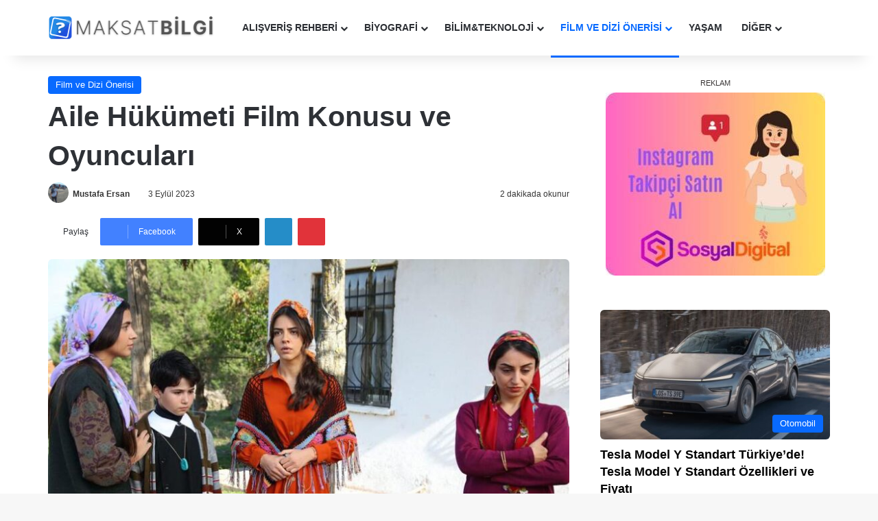

--- FILE ---
content_type: text/html; charset=UTF-8
request_url: https://maksatbilgi.com/aile-hukumeti-film-konusu-ve-oyunculari/
body_size: 43526
content:
<!DOCTYPE html>
<html lang="tr" class="" data-skin="light" prefix="og: https://ogp.me/ns#">
<head><meta charset="UTF-8" /><script>if(navigator.userAgent.match(/MSIE|Internet Explorer/i)||navigator.userAgent.match(/Trident\/7\..*?rv:11/i)){var href=document.location.href;if(!href.match(/[?&]nowprocket/)){if(href.indexOf("?")==-1){if(href.indexOf("#")==-1){document.location.href=href+"?nowprocket=1"}else{document.location.href=href.replace("#","?nowprocket=1#")}}else{if(href.indexOf("#")==-1){document.location.href=href+"&nowprocket=1"}else{document.location.href=href.replace("#","&nowprocket=1#")}}}}</script><script>(()=>{class RocketLazyLoadScripts{constructor(){this.v="2.0.4",this.userEvents=["keydown","keyup","mousedown","mouseup","mousemove","mouseover","mouseout","touchmove","touchstart","touchend","touchcancel","wheel","click","dblclick","input"],this.attributeEvents=["onblur","onclick","oncontextmenu","ondblclick","onfocus","onmousedown","onmouseenter","onmouseleave","onmousemove","onmouseout","onmouseover","onmouseup","onmousewheel","onscroll","onsubmit"]}async t(){this.i(),this.o(),/iP(ad|hone)/.test(navigator.userAgent)&&this.h(),this.u(),this.l(this),this.m(),this.k(this),this.p(this),this._(),await Promise.all([this.R(),this.L()]),this.lastBreath=Date.now(),this.S(this),this.P(),this.D(),this.O(),this.M(),await this.C(this.delayedScripts.normal),await this.C(this.delayedScripts.defer),await this.C(this.delayedScripts.async),await this.T(),await this.F(),await this.j(),await this.A(),window.dispatchEvent(new Event("rocket-allScriptsLoaded")),this.everythingLoaded=!0,this.lastTouchEnd&&await new Promise(t=>setTimeout(t,500-Date.now()+this.lastTouchEnd)),this.I(),this.H(),this.U(),this.W()}i(){this.CSPIssue=sessionStorage.getItem("rocketCSPIssue"),document.addEventListener("securitypolicyviolation",t=>{this.CSPIssue||"script-src-elem"!==t.violatedDirective||"data"!==t.blockedURI||(this.CSPIssue=!0,sessionStorage.setItem("rocketCSPIssue",!0))},{isRocket:!0})}o(){window.addEventListener("pageshow",t=>{this.persisted=t.persisted,this.realWindowLoadedFired=!0},{isRocket:!0}),window.addEventListener("pagehide",()=>{this.onFirstUserAction=null},{isRocket:!0})}h(){let t;function e(e){t=e}window.addEventListener("touchstart",e,{isRocket:!0}),window.addEventListener("touchend",function i(o){o.changedTouches[0]&&t.changedTouches[0]&&Math.abs(o.changedTouches[0].pageX-t.changedTouches[0].pageX)<10&&Math.abs(o.changedTouches[0].pageY-t.changedTouches[0].pageY)<10&&o.timeStamp-t.timeStamp<200&&(window.removeEventListener("touchstart",e,{isRocket:!0}),window.removeEventListener("touchend",i,{isRocket:!0}),"INPUT"===o.target.tagName&&"text"===o.target.type||(o.target.dispatchEvent(new TouchEvent("touchend",{target:o.target,bubbles:!0})),o.target.dispatchEvent(new MouseEvent("mouseover",{target:o.target,bubbles:!0})),o.target.dispatchEvent(new PointerEvent("click",{target:o.target,bubbles:!0,cancelable:!0,detail:1,clientX:o.changedTouches[0].clientX,clientY:o.changedTouches[0].clientY})),event.preventDefault()))},{isRocket:!0})}q(t){this.userActionTriggered||("mousemove"!==t.type||this.firstMousemoveIgnored?"keyup"===t.type||"mouseover"===t.type||"mouseout"===t.type||(this.userActionTriggered=!0,this.onFirstUserAction&&this.onFirstUserAction()):this.firstMousemoveIgnored=!0),"click"===t.type&&t.preventDefault(),t.stopPropagation(),t.stopImmediatePropagation(),"touchstart"===this.lastEvent&&"touchend"===t.type&&(this.lastTouchEnd=Date.now()),"click"===t.type&&(this.lastTouchEnd=0),this.lastEvent=t.type,t.composedPath&&t.composedPath()[0].getRootNode()instanceof ShadowRoot&&(t.rocketTarget=t.composedPath()[0]),this.savedUserEvents.push(t)}u(){this.savedUserEvents=[],this.userEventHandler=this.q.bind(this),this.userEvents.forEach(t=>window.addEventListener(t,this.userEventHandler,{passive:!1,isRocket:!0})),document.addEventListener("visibilitychange",this.userEventHandler,{isRocket:!0})}U(){this.userEvents.forEach(t=>window.removeEventListener(t,this.userEventHandler,{passive:!1,isRocket:!0})),document.removeEventListener("visibilitychange",this.userEventHandler,{isRocket:!0}),this.savedUserEvents.forEach(t=>{(t.rocketTarget||t.target).dispatchEvent(new window[t.constructor.name](t.type,t))})}m(){const t="return false",e=Array.from(this.attributeEvents,t=>"data-rocket-"+t),i="["+this.attributeEvents.join("],[")+"]",o="[data-rocket-"+this.attributeEvents.join("],[data-rocket-")+"]",s=(e,i,o)=>{o&&o!==t&&(e.setAttribute("data-rocket-"+i,o),e["rocket"+i]=new Function("event",o),e.setAttribute(i,t))};new MutationObserver(t=>{for(const n of t)"attributes"===n.type&&(n.attributeName.startsWith("data-rocket-")||this.everythingLoaded?n.attributeName.startsWith("data-rocket-")&&this.everythingLoaded&&this.N(n.target,n.attributeName.substring(12)):s(n.target,n.attributeName,n.target.getAttribute(n.attributeName))),"childList"===n.type&&n.addedNodes.forEach(t=>{if(t.nodeType===Node.ELEMENT_NODE)if(this.everythingLoaded)for(const i of[t,...t.querySelectorAll(o)])for(const t of i.getAttributeNames())e.includes(t)&&this.N(i,t.substring(12));else for(const e of[t,...t.querySelectorAll(i)])for(const t of e.getAttributeNames())this.attributeEvents.includes(t)&&s(e,t,e.getAttribute(t))})}).observe(document,{subtree:!0,childList:!0,attributeFilter:[...this.attributeEvents,...e]})}I(){this.attributeEvents.forEach(t=>{document.querySelectorAll("[data-rocket-"+t+"]").forEach(e=>{this.N(e,t)})})}N(t,e){const i=t.getAttribute("data-rocket-"+e);i&&(t.setAttribute(e,i),t.removeAttribute("data-rocket-"+e))}k(t){Object.defineProperty(HTMLElement.prototype,"onclick",{get(){return this.rocketonclick||null},set(e){this.rocketonclick=e,this.setAttribute(t.everythingLoaded?"onclick":"data-rocket-onclick","this.rocketonclick(event)")}})}S(t){function e(e,i){let o=e[i];e[i]=null,Object.defineProperty(e,i,{get:()=>o,set(s){t.everythingLoaded?o=s:e["rocket"+i]=o=s}})}e(document,"onreadystatechange"),e(window,"onload"),e(window,"onpageshow");try{Object.defineProperty(document,"readyState",{get:()=>t.rocketReadyState,set(e){t.rocketReadyState=e},configurable:!0}),document.readyState="loading"}catch(t){console.log("WPRocket DJE readyState conflict, bypassing")}}l(t){this.originalAddEventListener=EventTarget.prototype.addEventListener,this.originalRemoveEventListener=EventTarget.prototype.removeEventListener,this.savedEventListeners=[],EventTarget.prototype.addEventListener=function(e,i,o){o&&o.isRocket||!t.B(e,this)&&!t.userEvents.includes(e)||t.B(e,this)&&!t.userActionTriggered||e.startsWith("rocket-")||t.everythingLoaded?t.originalAddEventListener.call(this,e,i,o):(t.savedEventListeners.push({target:this,remove:!1,type:e,func:i,options:o}),"mouseenter"!==e&&"mouseleave"!==e||t.originalAddEventListener.call(this,e,t.savedUserEvents.push,o))},EventTarget.prototype.removeEventListener=function(e,i,o){o&&o.isRocket||!t.B(e,this)&&!t.userEvents.includes(e)||t.B(e,this)&&!t.userActionTriggered||e.startsWith("rocket-")||t.everythingLoaded?t.originalRemoveEventListener.call(this,e,i,o):t.savedEventListeners.push({target:this,remove:!0,type:e,func:i,options:o})}}J(t,e){this.savedEventListeners=this.savedEventListeners.filter(i=>{let o=i.type,s=i.target||window;return e!==o||t!==s||(this.B(o,s)&&(i.type="rocket-"+o),this.$(i),!1)})}H(){EventTarget.prototype.addEventListener=this.originalAddEventListener,EventTarget.prototype.removeEventListener=this.originalRemoveEventListener,this.savedEventListeners.forEach(t=>this.$(t))}$(t){t.remove?this.originalRemoveEventListener.call(t.target,t.type,t.func,t.options):this.originalAddEventListener.call(t.target,t.type,t.func,t.options)}p(t){let e;function i(e){return t.everythingLoaded?e:e.split(" ").map(t=>"load"===t||t.startsWith("load.")?"rocket-jquery-load":t).join(" ")}function o(o){function s(e){const s=o.fn[e];o.fn[e]=o.fn.init.prototype[e]=function(){return this[0]===window&&t.userActionTriggered&&("string"==typeof arguments[0]||arguments[0]instanceof String?arguments[0]=i(arguments[0]):"object"==typeof arguments[0]&&Object.keys(arguments[0]).forEach(t=>{const e=arguments[0][t];delete arguments[0][t],arguments[0][i(t)]=e})),s.apply(this,arguments),this}}if(o&&o.fn&&!t.allJQueries.includes(o)){const e={DOMContentLoaded:[],"rocket-DOMContentLoaded":[]};for(const t in e)document.addEventListener(t,()=>{e[t].forEach(t=>t())},{isRocket:!0});o.fn.ready=o.fn.init.prototype.ready=function(i){function s(){parseInt(o.fn.jquery)>2?setTimeout(()=>i.bind(document)(o)):i.bind(document)(o)}return"function"==typeof i&&(t.realDomReadyFired?!t.userActionTriggered||t.fauxDomReadyFired?s():e["rocket-DOMContentLoaded"].push(s):e.DOMContentLoaded.push(s)),o([])},s("on"),s("one"),s("off"),t.allJQueries.push(o)}e=o}t.allJQueries=[],o(window.jQuery),Object.defineProperty(window,"jQuery",{get:()=>e,set(t){o(t)}})}P(){const t=new Map;document.write=document.writeln=function(e){const i=document.currentScript,o=document.createRange(),s=i.parentElement;let n=t.get(i);void 0===n&&(n=i.nextSibling,t.set(i,n));const c=document.createDocumentFragment();o.setStart(c,0),c.appendChild(o.createContextualFragment(e)),s.insertBefore(c,n)}}async R(){return new Promise(t=>{this.userActionTriggered?t():this.onFirstUserAction=t})}async L(){return new Promise(t=>{document.addEventListener("DOMContentLoaded",()=>{this.realDomReadyFired=!0,t()},{isRocket:!0})})}async j(){return this.realWindowLoadedFired?Promise.resolve():new Promise(t=>{window.addEventListener("load",t,{isRocket:!0})})}M(){this.pendingScripts=[];this.scriptsMutationObserver=new MutationObserver(t=>{for(const e of t)e.addedNodes.forEach(t=>{"SCRIPT"!==t.tagName||t.noModule||t.isWPRocket||this.pendingScripts.push({script:t,promise:new Promise(e=>{const i=()=>{const i=this.pendingScripts.findIndex(e=>e.script===t);i>=0&&this.pendingScripts.splice(i,1),e()};t.addEventListener("load",i,{isRocket:!0}),t.addEventListener("error",i,{isRocket:!0}),setTimeout(i,1e3)})})})}),this.scriptsMutationObserver.observe(document,{childList:!0,subtree:!0})}async F(){await this.X(),this.pendingScripts.length?(await this.pendingScripts[0].promise,await this.F()):this.scriptsMutationObserver.disconnect()}D(){this.delayedScripts={normal:[],async:[],defer:[]},document.querySelectorAll("script[type$=rocketlazyloadscript]").forEach(t=>{t.hasAttribute("data-rocket-src")?t.hasAttribute("async")&&!1!==t.async?this.delayedScripts.async.push(t):t.hasAttribute("defer")&&!1!==t.defer||"module"===t.getAttribute("data-rocket-type")?this.delayedScripts.defer.push(t):this.delayedScripts.normal.push(t):this.delayedScripts.normal.push(t)})}async _(){await this.L();let t=[];document.querySelectorAll("script[type$=rocketlazyloadscript][data-rocket-src]").forEach(e=>{let i=e.getAttribute("data-rocket-src");if(i&&!i.startsWith("data:")){i.startsWith("//")&&(i=location.protocol+i);try{const o=new URL(i).origin;o!==location.origin&&t.push({src:o,crossOrigin:e.crossOrigin||"module"===e.getAttribute("data-rocket-type")})}catch(t){}}}),t=[...new Map(t.map(t=>[JSON.stringify(t),t])).values()],this.Y(t,"preconnect")}async G(t){if(await this.K(),!0!==t.noModule||!("noModule"in HTMLScriptElement.prototype))return new Promise(e=>{let i;function o(){(i||t).setAttribute("data-rocket-status","executed"),e()}try{if(navigator.userAgent.includes("Firefox/")||""===navigator.vendor||this.CSPIssue)i=document.createElement("script"),[...t.attributes].forEach(t=>{let e=t.nodeName;"type"!==e&&("data-rocket-type"===e&&(e="type"),"data-rocket-src"===e&&(e="src"),i.setAttribute(e,t.nodeValue))}),t.text&&(i.text=t.text),t.nonce&&(i.nonce=t.nonce),i.hasAttribute("src")?(i.addEventListener("load",o,{isRocket:!0}),i.addEventListener("error",()=>{i.setAttribute("data-rocket-status","failed-network"),e()},{isRocket:!0}),setTimeout(()=>{i.isConnected||e()},1)):(i.text=t.text,o()),i.isWPRocket=!0,t.parentNode.replaceChild(i,t);else{const i=t.getAttribute("data-rocket-type"),s=t.getAttribute("data-rocket-src");i?(t.type=i,t.removeAttribute("data-rocket-type")):t.removeAttribute("type"),t.addEventListener("load",o,{isRocket:!0}),t.addEventListener("error",i=>{this.CSPIssue&&i.target.src.startsWith("data:")?(console.log("WPRocket: CSP fallback activated"),t.removeAttribute("src"),this.G(t).then(e)):(t.setAttribute("data-rocket-status","failed-network"),e())},{isRocket:!0}),s?(t.fetchPriority="high",t.removeAttribute("data-rocket-src"),t.src=s):t.src="data:text/javascript;base64,"+window.btoa(unescape(encodeURIComponent(t.text)))}}catch(i){t.setAttribute("data-rocket-status","failed-transform"),e()}});t.setAttribute("data-rocket-status","skipped")}async C(t){const e=t.shift();return e?(e.isConnected&&await this.G(e),this.C(t)):Promise.resolve()}O(){this.Y([...this.delayedScripts.normal,...this.delayedScripts.defer,...this.delayedScripts.async],"preload")}Y(t,e){this.trash=this.trash||[];let i=!0;var o=document.createDocumentFragment();t.forEach(t=>{const s=t.getAttribute&&t.getAttribute("data-rocket-src")||t.src;if(s&&!s.startsWith("data:")){const n=document.createElement("link");n.href=s,n.rel=e,"preconnect"!==e&&(n.as="script",n.fetchPriority=i?"high":"low"),t.getAttribute&&"module"===t.getAttribute("data-rocket-type")&&(n.crossOrigin=!0),t.crossOrigin&&(n.crossOrigin=t.crossOrigin),t.integrity&&(n.integrity=t.integrity),t.nonce&&(n.nonce=t.nonce),o.appendChild(n),this.trash.push(n),i=!1}}),document.head.appendChild(o)}W(){this.trash.forEach(t=>t.remove())}async T(){try{document.readyState="interactive"}catch(t){}this.fauxDomReadyFired=!0;try{await this.K(),this.J(document,"readystatechange"),document.dispatchEvent(new Event("rocket-readystatechange")),await this.K(),document.rocketonreadystatechange&&document.rocketonreadystatechange(),await this.K(),this.J(document,"DOMContentLoaded"),document.dispatchEvent(new Event("rocket-DOMContentLoaded")),await this.K(),this.J(window,"DOMContentLoaded"),window.dispatchEvent(new Event("rocket-DOMContentLoaded"))}catch(t){console.error(t)}}async A(){try{document.readyState="complete"}catch(t){}try{await this.K(),this.J(document,"readystatechange"),document.dispatchEvent(new Event("rocket-readystatechange")),await this.K(),document.rocketonreadystatechange&&document.rocketonreadystatechange(),await this.K(),this.J(window,"load"),window.dispatchEvent(new Event("rocket-load")),await this.K(),window.rocketonload&&window.rocketonload(),await this.K(),this.allJQueries.forEach(t=>t(window).trigger("rocket-jquery-load")),await this.K(),this.J(window,"pageshow");const t=new Event("rocket-pageshow");t.persisted=this.persisted,window.dispatchEvent(t),await this.K(),window.rocketonpageshow&&window.rocketonpageshow({persisted:this.persisted})}catch(t){console.error(t)}}async K(){Date.now()-this.lastBreath>45&&(await this.X(),this.lastBreath=Date.now())}async X(){return document.hidden?new Promise(t=>setTimeout(t)):new Promise(t=>requestAnimationFrame(t))}B(t,e){return e===document&&"readystatechange"===t||(e===document&&"DOMContentLoaded"===t||(e===window&&"DOMContentLoaded"===t||(e===window&&"load"===t||e===window&&"pageshow"===t)))}static run(){(new RocketLazyLoadScripts).t()}}RocketLazyLoadScripts.run()})();</script>
	
	<link rel="profile" href="https://gmpg.org/xfn/11" />
	
<meta http-equiv='x-dns-prefetch-control' content='on'>
<link rel='dns-prefetch' href='//cdnjs.cloudflare.com' />
<link rel='dns-prefetch' href='//ajax.googleapis.com' />
<link rel='dns-prefetch' href='//fonts.googleapis.com' />
<link rel='dns-prefetch' href='//fonts.gstatic.com' />
<link rel='dns-prefetch' href='//s.gravatar.com' />
<link rel='dns-prefetch' href='//www.google-analytics.com' />
<link rel='preload' as='script' href='https://ajax.googleapis.com/ajax/libs/webfont/1/webfont.js'>
	<style>img:is([sizes="auto" i], [sizes^="auto," i]) { contain-intrinsic-size: 3000px 1500px }</style>
	
<!-- Rank Math&#039;a Göre Arama Motoru Optimizasyonu - https://rankmath.com/ -->
<title>Aile Hükümeti Film Konusu ve Oyuncuları - MaksatBilgi</title>
<style id="rocket-critical-css">:root{--brand-color:#0669ff;--dark-brand-color:#0051cc;--bright-color:#FFF;--base-color:#2c2f34}html{-ms-touch-action:manipulation;touch-action:manipulation;-webkit-text-size-adjust:100%;-ms-text-size-adjust:100%}article,aside,figure,header,nav{display:block}a{background-color:transparent}img{border-style:none}figure{margin:1em 0}button,input{font:inherit}button,input{overflow:visible}button,input{margin:0}button{text-transform:none}button,[type="submit"]{-webkit-appearance:button}button::-moz-focus-inner,input::-moz-focus-inner{border:0;padding:0}button:-moz-focusring,input:-moz-focusring{outline:1px dotted ButtonText}[type="checkbox"]{box-sizing:border-box;padding:0}[type="search"]{-webkit-appearance:textfield}[type="search"]::-webkit-search-cancel-button,[type="search"]::-webkit-search-decoration{-webkit-appearance:none}*{padding:0;margin:0;list-style:none;border:0;outline:none;box-sizing:border-box}*:before,*:after{box-sizing:border-box}body{background:#F7F7F7;color:var(--base-color);font-family:-apple-system,BlinkMacSystemFont,"Segoe UI",Roboto,Oxygen,Oxygen-Sans,Ubuntu,Cantarell,"Helvetica Neue","Open Sans",Arial,sans-serif;font-size:13px;line-height:21px}h1,.the-subtitle{line-height:1.4;font-weight:600}h1{font-size:41px;font-weight:700}.the-subtitle{font-size:17px}a{color:var(--base-color);text-decoration:none}img{max-width:100%;height:auto}.screen-reader-text{clip:rect(1px,1px,1px,1px);position:absolute!important;height:1px;width:1px;overflow:hidden}.stream-title{margin-bottom:3px;font-size:11px;color:#a5a5a5;display:block}.stream-item{text-align:center;position:relative;z-index:2;margin:20px 0;padding:0}.stream-item img{max-width:100%;width:auto;height:auto;margin:0 auto;display:inline-block;vertical-align:middle}.tie-icon:before,[class^="tie-icon-"],[class*=" tie-icon-"]{font-family:'tiefonticon'!important;speak:never;font-style:normal;font-weight:normal;font-variant:normal;text-transform:none;line-height:1;-webkit-font-smoothing:antialiased;-moz-osx-font-smoothing:grayscale;display:inline-block}body.tie-no-js a.remove,body.tie-no-js .menu-sub-content{display:none!important}body.tie-no-js .tie-icon:before,body.tie-no-js [class^="tie-icon-"],body.tie-no-js [class*=" tie-icon-"]{visibility:hidden!important}body.tie-no-js [class^="tie-icon-"]:before,body.tie-no-js [class*=" tie-icon-"]:before{content:"\f105"}.tie-popup,#autocomplete-suggestions{display:none}.container{margin-right:auto;margin-left:auto;padding-left:15px;padding-right:15px}.container:after{content:"";display:table;clear:both}@media (min-width:768px){.container{width:100%}}@media (min-width:1200px){.container{max-width:1200px}}.tie-row{margin-left:-15px;margin-right:-15px}.tie-row:after{content:"";display:table;clear:both}.tie-col-md-4,.tie-col-md-8,.tie-col-xs-12{position:relative;min-height:1px;padding-left:15px;padding-right:15px}.tie-col-xs-12{float:left}.tie-col-xs-12{width:100%}@media (min-width:992px){.tie-col-md-4,.tie-col-md-8{float:left}.tie-col-md-4{width:33.33333%}.tie-col-md-8{width:66.66667%}}.tie-alignright{float:right}.fullwidth{width:100%!important}.clearfix:before,.clearfix:after{content:"\0020";display:block;height:0;overflow:hidden}.clearfix:after{clear:both}.tie-container,#tie-wrapper{height:100%;min-height:650px}.tie-container{position:relative;overflow:hidden}#tie-wrapper{background:#fff;position:relative;z-index:108;height:100%;margin:0 auto}.container-wrapper{background:#ffffff;border:1px solid rgba(0,0,0,0.1);border-radius:2px;padding:30px}#content{margin-top:30px}@media (max-width:991px){#content{margin-top:15px}}.site-content{-ms-word-wrap:break-word;word-wrap:break-word}.theme-header{background:#fff;position:relative;z-index:999}.theme-header:after{content:"";display:table;clear:both}.theme-header.has-shadow{box-shadow:rgba(0,0,0,0.1) 0px 25px 20px -20px}#menu-components-wrap{display:flex;justify-content:space-between;width:100%;flex-wrap:wrap}#logo{margin-top:40px;margin-bottom:40px;display:block;float:left}#logo img{vertical-align:middle}#logo a{display:inline-block}@media (max-width:991px){#theme-header.has-normal-width-logo #logo{margin:14px 0!important;text-align:left;line-height:1}#theme-header.has-normal-width-logo #logo img{width:auto;height:auto;max-width:190px}}@media (max-width:479px){#theme-header.has-normal-width-logo #logo img{max-width:160px;max-height:60px!important}}@media (max-width:991px){#theme-header.mobile-header-centered.header-layout-1 .header-layout-1-logo{width:auto!important}#theme-header.mobile-header-centered #logo{float:none;text-align:center}}.components{display:flex;align-items:center;justify-content:end}.components>li{position:relative}.components>li>a{display:block;position:relative;width:30px;text-align:center;font-size:16px;white-space:nowrap}.header-layout-1 #menu-components-wrap{display:flex;justify-content:flex-end}.header-layout-1 .main-menu-wrapper{display:table;width:100%}.header-layout-1 #logo{line-height:1;float:left;margin-top:20px;margin-bottom:20px}.header-layout-1 .header-layout-1-logo{display:table-cell;vertical-align:middle;float:none}@media (max-width:991px){.header-layout-1 .main-menu-wrapper{border-width:0;display:flex;flex-flow:row nowrap;align-items:center;justify-content:space-between}}.mobile-header-components{display:none;z-index:10;height:30px;line-height:30px;flex-wrap:nowrap;flex:1 1 0%}.mobile-header-components .components{float:none;display:flex!important;justify-content:flex-start}.mobile-header-components .components li.custom-menu-link{display:inline-block;float:none}.mobile-header-components .components li.custom-menu-link>a{width:20px;padding-bottom:15px}.mobile-header-components [class^="tie-icon-"]{font-size:18px;width:20px;height:20px;vertical-align:middle}.mobile-header-components .tie-mobile-menu-icon{font-size:20px}.mobile-header-components .nav-icon{display:inline-block;width:20px;height:2px;background-color:var(--base-color);position:relative;top:-4px}.mobile-header-components .nav-icon:before,.mobile-header-components .nav-icon:after{position:absolute;right:0;background-color:var(--base-color);content:'';display:block;width:100%;height:100%;transform:translateZ(0);backface-visibility:hidden}.mobile-header-components .nav-icon:before{transform:translateY(-7px)}.mobile-header-components .nav-icon:after{transform:translateY(7px)}.mobile-header-components .nav-icon.is-layout-4:after{width:60%;right:auto;left:0}#mobile-header-components-area_1 .components li.custom-menu-link>a{margin-right:15px}#mobile-header-components-area_2 .components{flex-direction:row-reverse}#mobile-header-components-area_2 .components li.custom-menu-link>a{margin-left:15px}@media (max-width:991px){#tie-body #mobile-container,.mobile-header-components{display:block}}@media (max-width:991px){.theme-header .components{display:none}}.main-nav-wrapper{position:relative;z-index:4}.main-nav{background-color:var(--main-nav-background);color:var(--main-nav-primary-color);position:relative;border:1px solid var(--main-nav-main-border-color);border-width:1px 0}.main-menu-wrapper{position:relative}@media (min-width:992px){.header-menu .menu{display:flex}.header-menu .menu a{display:block;position:relative}.header-menu .menu>li>a{white-space:nowrap}.header-menu .menu .sub-menu a{padding:8px 10px}.header-menu .menu ul:not(.sub-menu-columns):not(.sub-menu-columns-item):not(.sub-list):not(.mega-cat-sub-categories):not(.slider-arrow-nav){box-shadow:0 2px 5px rgba(0,0,0,0.1)}.header-menu .menu ul li{position:relative}.header-menu .menu ul a{border-width:0 0 1px}.header-menu .menu ul ul{top:0;left:100%}#main-nav{z-index:9;line-height:60px}.main-menu .menu>li>a{padding:0 14px;font-size:14px;font-weight:700}.main-menu .menu>li>.menu-sub-content{border-top:2px solid var(--main-nav-primary-color)}.main-menu .menu ul{line-height:20px;z-index:1}.main-menu .menu-sub-content{background:var(--main-nav-background);display:none;padding:15px;width:230px;position:absolute;box-shadow:0 3px 4px rgba(0,0,0,0.2)}.main-menu .menu-sub-content a{width:200px}.main-nav .menu a,.main-nav .components li a{color:var(--main-nav-text-color)}.main-nav-light{--main-nav-background:#FFFFFF;--main-nav-secondry-background:rgba(0,0,0,0.03);--main-nav-primary-color:var(--brand-color);--main-nav-contrast-primary-color:var(--bright-color);--main-nav-text-color:var(--base-color);--main-nav-secondry-text-color:rgba(0,0,0,0.5);--main-nav-main-border-color:rgba(0,0,0,0.1);--main-nav-secondry-border-color:rgba(0,0,0,0.08)}}@media (min-width:992px){header .menu-item-has-children>a:before{content:'';position:absolute;right:10px;top:50%;bottom:auto;transform:translateY(-50%);font-family:'tiefonticon'!important;font-style:normal;font-weight:normal;font-variant:normal;text-transform:none;content:"\f079";font-size:11px;line-height:1}header .menu-item-has-children .menu-item-has-children>a:before{content:"\f106";font-size:15px}.menu>.menu-item-has-children:not(.is-icon-only)>a{padding-right:25px}}.header-layout-1.has-shadow:not(.top-nav-below) .main-nav{border-bottom:0}#theme-header.header-layout-1>div:only-child nav{border-width:0!important}@media only screen and (min-width:992px) and (max-width:1100px){.main-nav .menu>li:not(.is-icon-only)>a{padding-left:7px;padding-right:7px}.main-nav .menu>li:not(.is-icon-only)>a:before{display:none}}@media (max-width:991px){#sticky-logo{display:none}}#main-nav:not(.fixed-nav) #sticky-logo,#main-nav:not(.fixed-nav) .flex-placeholder{display:none}@media (min-width:992px){#sticky-logo{overflow:hidden;float:left;vertical-align:middle}#sticky-logo a{line-height:1;display:inline-block}#sticky-logo img{position:relative;vertical-align:middle;padding:8px 10px;top:-1px;max-height:50px}.header-layout-1 #sticky-logo img{padding:0}.header-layout-1:not(.has-custom-sticky-logo) #sticky-logo{display:none}.theme-header #sticky-logo img{opacity:0;visibility:hidden;width:0!important;transform:translateY(75%)}.header-layout-1 .flex-placeholder{flex-grow:1}}@media (max-width:991px){#tie-wrapper header#theme-header{box-shadow:none;background:transparent!important}.header-layout-1 .main-nav{border-width:0;box-shadow:0 3px 7px 0 rgba(0,0,0,0.1)}.header-layout-1 .main-nav{background-color:#ffffff}.header-layout-1 #menu-components-wrap{display:none}.main-menu-wrapper .main-menu-wrap{width:100%}}.magazine2 .container-wrapper{border-width:0;padding:0;background-color:transparent;opacity:0.99}@media (min-width:992px){.magazine2.sidebar-right .sidebar{padding-left:40px}}.magazine2 .sidebar .container-wrapper{margin-bottom:50px}@media (max-width:991px){.magazine2 .sidebar .container-wrapper{margin-bottom:30px}}.magazine2.post-layout-1 .entry-header-outer{padding:0 0 20px}.magazine2 .share-buttons-top{padding-right:0;padding-left:0}.magazine2 .entry-content{padding:0 0 30px}@media (max-width:670px){.magazine2 .entry-content{padding:0 0 15px}}input{border:1px solid rgba(0,0,0,0.1);color:var(--base-color);font-size:13px;outline:none;padding:10px 12px;line-height:23px;border-radius:2px;max-width:100%;background-color:transparent}input:not([type="checkbox"]):not([type="radio"]){appearance:none;outline:none}@media (max-width:767px){input:not([type="submit"]){font-size:16px!important}}.button,[type="submit"]{width:auto;position:relative;background-color:var(--tie-buttons-color, var(--brand-color));color:var(--tie-buttons-text, var(--bright-color));border-radius:var(--tie-buttons-radius, 2px);border:var(--tie-buttons-border-width, 0) solid var(--tie-buttons-border-color, var(--brand-color));padding:10px 25px;margin:0;font-weight:600;font-size:14px;display:inline-block;text-align:center;line-height:21px;text-decoration:none;vertical-align:middle;appearance:none}@media (min-width:992px){.sidebar-right .main-content{float:left}.sidebar-right .sidebar{float:right}.sidebar-right.magazine2 .main-content{padding-right:5px}}.post-thumb{position:relative;height:100%;display:block;backface-visibility:hidden;transform:rotate(0)}.post-thumb img{width:100%;display:block}.post-thumb .post-cat-wrap{position:absolute;bottom:10px;margin:0;right:10px}.post-thumb-overlay-wrap{position:absolute;width:100%;height:100%;overflow:hidden}.post-thumb-overlay{position:absolute;width:100%;height:100%;z-index:3;background:rgba(35,38,42,0.8);transform:scale(1.5);opacity:0}.post-thumb-overlay .tie-media-icon{position:absolute;left:50%;top:50%;bottom:auto;right:auto;transform:translateX(-50%) translateY(-50%);color:#ffffff;text-align:center;font-size:32px;z-index:8}.post-thumb-overlay .tie-media-icon:before{height:32px;width:32px;content:"\e685"}.media-overlay .post-thumb-overlay{background:transparent;transform:scale(1);opacity:1}.media-overlay .tie-media-icon:before{border:2px solid #ffffff;border-radius:50%;width:40px;height:40px;line-height:36px;display:block;content:"\f030";text-align:center;font-size:17px;background:rgba(0,0,0,0.3);z-index:2}.media-overlay .tie-standard .tie-media-icon{display:none}@media (min-width:768px){.has-first-big-post li:first-child .tie-media-icon:before{width:50px;height:50px;line-height:46px}}.post-meta{margin:10px 0 8px;font-size:12px;overflow:hidden}.post-meta,.post-meta a:not(:hover){color:#666}.post-meta .meta-item{margin-right:8px;display:inline-block}.post-meta .meta-item.tie-icon:before{padding-right:3px}.post-meta .meta-item.date:before{content:"\f017"}.post-meta .tie-alignright .meta-item:last-child{margin:0!important}@media (max-width:767px){.entry-header .post-meta>span,.entry-header .post-meta>div,.main-content .post-meta>span,.main-content .post-meta>div{float:left}}.post-cat-wrap{position:relative;z-index:3;margin-bottom:5px;font-weight:normal;font-family:inherit!important;line-height:0;display:block}.post-cat{display:inline-block;background:var(--brand-color);color:var(--bright-color);padding:0 11px;font-size:13px;line-height:2em;margin-right:4px;position:relative;white-space:nowrap;word-wrap:normal;letter-spacing:0;border-radius:4px}.post-cat:first-child:last-child{margin:0}.social-icons-item{float:right;margin-left:6px;position:relative}.social-icons-item .social-link span{color:var(--base-color);line-height:unset}.social-icons-widget .social-icons-item .social-link{width:24px;height:24px;line-height:24px;padding:0;display:block;text-align:center;border-radius:2px}.social-icons-item .facebook-social-icon{background-color:#4080FF!important}.social-icons-item .facebook-social-icon span{color:#4080FF}.social-icons-item .twitter-social-icon{background-color:#000!important}.social-icons-item .twitter-social-icon span{color:#000}.social-icons-item .pinterest-social-icon{background-color:#e13138!important}.social-icons-item .pinterest-social-icon span{color:#e13138}.social-icons-item .linkedin-social-icon{background-color:#238cc8!important}.social-icons-item .linkedin-social-icon span{color:#238cc8}.social-icons-item .instagram-social-icon{background-color:#c13584!important}.social-icons-item .instagram-social-icon span{color:#c13584}.social-icons-item .youtube-social-icon{background-color:#ef4e41!important}.social-icons-item .youtube-social-icon span{color:#ef4e41}.social-icons-item .tiktok-social-icon{background-color:#EE1D52!important}.social-icons-item .tiktok-social-icon span{color:#EE1D52}ul:not(.solid-social-icons) .social-icons-item a:not(:hover){background-color:transparent!important}.solid-social-icons .social-link{background-color:var(--base-color)}.solid-social-icons .social-link span{color:#ffffff!important}.entry-header{padding:30px 30px 0;margin-bottom:20px}@media (max-width:991px){.entry-header{padding:20px 20px 0}}.entry{line-height:1.7;font-size:15px}@media (max-width:767px){.container-wrapper,.entry-content{padding:20px 15px}}.block-head-3 .the-global-title{position:relative;font-size:17px;margin-bottom:20px;border-bottom:1px solid rgba(0,0,0,0.1);padding:0 0 14px}.block-head-3 .the-global-title:after{content:"";background:#27292d;width:80px;height:3px;position:absolute;bottom:-1px;left:0}.side-aside{position:fixed;top:0;z-index:111;visibility:hidden;width:350px;max-width:100%;height:100%;background:#FFFFFF;background-repeat:no-repeat;background-position:center top;background-size:cover;overflow-y:auto}@media (min-width:992px){.side-aside{right:0;transform:translate(350px,0)}.side-aside:not(.slide-sidebar-desktop){display:none}}.sidebar .container-wrapper{margin-bottom:30px}@media (max-width:991px){.sidebar .container-wrapper{margin-bottom:15px}}@media (max-width:991px){.has-sidebar .sidebar{margin-top:15px}.magazine2.has-sidebar .sidebar{margin-top:40px}}.widget-title{position:relative}.widget-title .the-subtitle{font-size:15px;min-height:15px}.widget-title-icon{position:absolute;right:0;top:1px;color:#b9bec3;font-size:15px}.widget-title-icon:before{content:"\f08d"}.post-widget-body{padding-left:125px}.post-widget-body .post-title{font-size:14px;line-height:1.4;margin-bottom:5px}.post-widget-thumbnail{float:left;margin-right:15px;position:relative}.post-widget-thumbnail img.tie-small-image{width:110px}.widget li{padding:6px 0}.widget li:first-child{padding-top:0}.widget li:after{clear:both;display:table;content:""}.widget .post-meta{margin:2px 0 0;font-size:11px;line-height:17px}.posts-list-big-first .posts-list-items li:first-child{padding-bottom:20px}.posts-list-big-first li:first-child .post-widget-thumbnail{width:100%;margin-right:0;margin-bottom:10px}.posts-list-big-first li:first-child .post-widget-thumbnail a{min-height:40px}.posts-list-big-first li:first-child .post-widget-body{padding-left:0}.posts-list-big-first li:first-child .post-title{font-size:18px}@media (max-width:991px){.posts-list-big-first .posts-list-items{overflow:hidden}.posts-list-big-first li{width:48%;float:left}.posts-list-big-first li:nth-child(2){padding-top:0}.posts-list-big-first li:nth-child(2n){float:right}.posts-list-big-first li:nth-child(2n+1){clear:both}.posts-list-big-first li:nth-child(2),.posts-list-big-first li:nth-child(3){float:right;clear:none}}@media (max-width:670px){.posts-list-big-first li{width:100%}.posts-list-big-first li:nth-child(2){padding-top:12px}}form.search-form{overflow:auto;position:relative;width:100%;margin-top:10px}.search-field{float:left;width:73%;padding:8px 15px}.search-submit[type="submit"]{float:right;padding:10px 5px;margin-left:2%;width:25%}.login-widget .widget-title-icon:before{content:"\f023"}.login-widget form input[type="text"],.login-widget form input[type="password"]{width:100%;float:none;margin-bottom:15px}.login-widget .pass-container{position:relative}.login-widget .pass-container input[type="password"]{padding-right:70px}.login-widget .forget-text{position:absolute;right:15px;line-height:45px;top:0;font-size:12px}.login-widget .forget-text:not(:hover){color:#666}.login-widget .rememberme{display:block;margin-bottom:15px}li.widget-post-list{padding:7px 0;position:relative}.stream-item-widget a{display:block}.stream-item-widget img{display:block;margin-right:auto;margin-left:auto;height:auto}.stream-item-widget .stream-item-widget-content{text-align:center}.social-icons-widget .social-icons-item{float:left;margin:3px;padding:0}.social-icons-widget .social-icons-item .social-link{width:40px;height:40px;line-height:40px;font-size:18px}@media (max-width:479px){.social-icons-widget .social-icons-item{float:none;display:inline-block}}.widget-posts-list-container{position:relative}#mobile-container{display:none;padding:10px 30px 30px}#mobile-menu{margin-bottom:20px;position:relative;padding-top:15px}#mobile-menu .menu>li{border-bottom:1px solid rgba(0,0,0,0.05)}#mobile-menu .menu>li li{padding-left:15px}#mobile-menu li{display:block;position:relative}#mobile-menu li a{display:block;padding:15px 50px 15px 0;font-size:16px;line-height:22px;font-weight:600}#mobile-menu li.menu-item-has-children>a:before{display:none}#mobile-menu li .menu-sub-content,#mobile-menu li ul{opacity:1!important;background-image:none!important;padding:0!important;min-height:unset!important}#mobile-menu li ul{padding-left:15px;display:none}#mobile-menu li ul a{font-weight:normal;font-size:14px;padding-top:10px;padding-bottom:10px}#mobile-social-icons{margin-bottom:15px}#mobile-social-icons ul{text-align:center;overflow:hidden}#mobile-social-icons ul .social-icons-item{float:none;display:inline-block}#mobile-social-icons .social-icons-item{margin:0}#mobile-social-icons .social-icons-item .social-link{background:transparent;border:none}#mobile-search .search-form{overflow:hidden;position:relative}#mobile-search .search-form:after{position:absolute;content:"\f002";font-family:"tiefonticon";top:4px;right:10px;line-height:30px;width:30px;font-size:16px;border-radius:50%;text-align:center;color:#fff}#mobile-search .search-field{background-color:rgba(0,0,0,0.05);border-color:rgba(255,255,255,0.1);color:#ffffff;width:100%;border-radius:50px;padding:7px 45px 7px 20px}#mobile-search .search-submit{background:transparent;font-size:0;width:35px;height:38px;position:absolute;top:0;right:5px;z-index:1}#mobile-search input::-webkit-input-placeholder{color:rgba(255,255,255,0.6)}#mobile-search input::-moz-placeholder{color:rgba(255,255,255,0.6)}#mobile-search input:-moz-placeholder{color:rgba(255,255,255,0.6)}#mobile-search input:-ms-input-placeholder{color:rgba(255,255,255,0.6)}#tie-wrapper:after{position:absolute;z-index:1000;top:-10%;left:-50%;width:0;height:0;background:rgba(0,0,0,0.2);content:"";opacity:0}@media (max-width:991px){.side-aside.appear-from-left{left:0;transform:translate(-100%,0)}.side-aside.is-fullwidth{width:100%}}.is-desktop .side-aside .has-custom-scroll{padding:50px 0 0}.side-aside:after{position:absolute;top:0;left:0;width:100%;height:100%;background:rgba(0,0,0,0.2);content:"";opacity:1}a.remove{position:absolute;top:0;right:0;display:block;speak:never;-webkit-font-smoothing:antialiased;-moz-osx-font-smoothing:grayscale;width:20px;height:20px;display:block;line-height:20px;text-align:center;font-size:15px}a.remove:before{content:"\e117";font-family:"tiefonticon";color:#e74c3c}a.remove.big-btn{width:25px;height:25px;line-height:25px;font-size:22px}a.remove.light-btn:not(:hover):before{color:#ffffff}.side-aside a.remove{z-index:1;top:15px;left:50%;right:auto;transform:translateX(-50%)}.side-aside a.remove:not(:hover):before{color:#111}.tie-popup a.remove{transform:scale(0.2);opacity:0;top:15px;right:15px;z-index:1}.theiaStickySidebar:after{content:"";display:table;clear:both}.has-custom-scroll,.side-aside{overflow-x:hidden;scrollbar-width:thin}.has-custom-scroll::-webkit-scrollbar,.side-aside::-webkit-scrollbar{width:5px}.has-custom-scroll::-webkit-scrollbar-track,.side-aside::-webkit-scrollbar-track{background:transparent}.has-custom-scroll::-webkit-scrollbar-thumb,.side-aside::-webkit-scrollbar-thumb{border-radius:20px;background:rgba(0,0,0,0.2)}.tie-popup{position:fixed;z-index:99999;left:0;top:0;height:100%;width:100%;background-color:rgba(0,0,0,0.5);display:none;perspective:600px}.tie-popup-container{position:relative;z-index:100;width:90%;max-width:420px;margin:10em auto 0;border-radius:2px;box-shadow:0 0 20px rgba(0,0,0,0.2);will-change:transform,opacity;transform:scale(0.5);opacity:0}.tie-popup-container .login-submit{padding-top:15px;padding-bottom:15px}.tie-popup-container .container-wrapper{padding:60px;background-color:#ffffff!important;border-radius:5px}@media (max-width:479px){.tie-popup-container .container-wrapper{padding:30px}}.pop-up-live-search{will-change:transform,opacity;transform:scale(0.7);opacity:0}.tie-popup-search-wrap::-webkit-input-placeholder{color:#ffffff}.tie-popup-search-wrap::-moz-placeholder{color:#ffffff}.tie-popup-search-wrap:-moz-placeholder{color:#ffffff}.tie-popup-search-wrap:-ms-input-placeholder{color:#ffffff}.tie-popup-search-wrap form{position:relative;height:80px;margin-bottom:20px}.popup-search-wrap-inner{position:relative;padding:80px 15px 0;margin:0 auto;max-width:800px}input.tie-popup-search-input{width:100%;height:80px;line-height:80px;background:rgba(0,0,0,0.7)!important;font-weight:500;font-size:22px;border:0;padding-right:80px;padding-left:30px;color:#ffffff;border-radius:5px}button.tie-popup-search-submit{font-size:28px;color:#666;position:absolute;right:5px;top:15px;background:transparent!important}#tie-popup-search-mobile .popup-search-wrap-inner{padding-top:50px}#tie-popup-search-mobile input.tie-popup-search-input{height:50px;line-height:1;padding-left:20px;padding-right:50px}#tie-popup-search-mobile button.tie-popup-search-submit{font-size:16px;top:9px;right:0}#autocomplete-suggestions{overflow:auto;padding:20px;color:#eee;position:absolute;display:none;width:370px;z-index:9999;margin-top:15px}@font-face{font-family:"tiefonticon";src:url(https://maksatbilgi.com/wp-content/themes/jannah/assets/fonts/tielabs-fonticon/tielabs-fonticon.woff2?ciufdj1) format("woff2"),url(https://maksatbilgi.com/wp-content/themes/jannah/assets/fonts/tielabs-fonticon/tielabs-fonticon.woff?ciufdj1) format("woff"),url(https://maksatbilgi.com/wp-content/themes/jannah/assets/fonts/tielabs-fonticon/tielabs-fonticon.ttf?ciufdj1) format("truetype"),url(https://maksatbilgi.com/wp-content/themes/jannah/assets/fonts/tielabs-fonticon/tielabs-fonticon.svg?ciufdj1#tielabs-fonticon) format("svg");font-weight:normal;font-style:normal;font-display:swap}.tie-icon-tiktok:before{content:"\e90b"}.tie-icon-facebook:before{content:"\f09a"}.tie-icon-search:before{content:"\f002"}.tie-icon-author:before{content:"\f007"}.tie-icon-bookmark:before{content:"\f02e"}.tie-icon-twitter:before{content:"\e90f"}.tie-icon-pinterest:before{content:"\f0d2"}.tie-icon-linkedin:before{content:"\f0e1"}.tie-icon-youtube:before{content:"\f16a"}.tie-icon-instagram:before{content:"\f16d"}.tie-icon-share:before{content:"\f1e0"}.tie-icon-whatsapp:before{content:"\f232"}.post-content.container-wrapper{padding:0}.entry-header{font-size:45px;line-height:1.2}@media (max-width:767px){.entry-header{font-size:28px}}.entry-header .entry-title{margin-bottom:15px}@media (max-width:767px){.entry-header .entry-title{font-size:28px}}.entry-header .post-cat{margin-bottom:6px}.entry-header .post-meta{overflow:inherit;font-size:12px;margin-top:5px;margin-bottom:0;line-height:24px}.entry-header .post-meta .meta-item{margin-right:12px}.entry-header .post-meta,.entry-header .post-meta a:not(:hover){color:#333333}.entry-header .post-meta .meta-author{margin:0}.entry-header .post-meta .meta-author a{font-weight:600}.entry-header .post-meta .author-meta+.date:before{content:"•";color:#ccc;margin:0 3px 0 5px;display:inline-block}.entry-header .post-meta .tie-alignright{display:inline}@media (max-width:767px){.entry-header .post-meta{margin-bottom:-8px}.entry-header .post-meta .tie-alignright{float:none}.entry-header .post-meta .meta-item,.entry-header .post-meta .tie-alignright .meta-item:last-child{margin-bottom:8px!important}.entry-header .post-meta>div,.entry-header .post-meta>span{float:initial!important}.entry-header .post-meta .meta-author a{font-weight:normal}.entry-header .meta-author-avatar img{width:20px;height:20px}}.meta-author-avatar img{width:30px;height:30px;margin-right:3px;margin-top:-5px;vertical-align:middle;border-radius:50%}.post-layout-1 div.entry-content{padding-top:0}.post-layout-1 .entry-header-outer{padding:30px 30px 20px}@media (max-width:767px){.post-layout-1 .entry-header-outer{padding:20px}}.post-layout-1 .entry-header{padding:0;margin:0}.featured-area{position:relative;margin-bottom:30px;line-height:1}@media (max-width:767px){.featured-area{margin-bottom:20px}}.featured-area img{width:100%}.single-featured-image{position:relative;margin:0;line-height:0}.entry-content{padding:0 30px 30px}@media (max-width:767px){.entry-content{padding-right:15px;padding-left:15px}}.entry a{color:var(--brand-color)}@media (max-width:767px){.single .entry-content{padding-top:15px}}.share-buttons{padding:18px 28px;line-height:0}@media (max-width:767px){.share-buttons{padding:15px}}@media (min-width:768px){.share-buttons-top{padding-bottom:0}}.entry-header-outer+.share-buttons-top{padding-top:0}.post-layout-1 .share-buttons-top{padding-bottom:18px}@media (min-width:768px){.share-buttons-top~.entry-content{padding-top:20px}}.share-links a{color:#ffffff}.share-links{overflow:hidden;position:relative}.share-links .share-btn-icon{font-size:15px}.share-links a{display:inline-block;margin:2px;height:40px;overflow:hidden;position:relative;border-radius:2px;width:40px}.share-links a,.share-links a:before{background-color:#444}.share-links a.large-share-button{width:auto}.share-links a .share-btn-icon{width:40px;height:40px;float:left;display:block;text-align:center;line-height:40px}.share-links a .social-text{border:0 solid rgba(255,255,255,0.3);border-left-width:1px;padding-left:15px;height:20px;float:left;margin-top:10px;padding-right:25px;font-size:12px;line-height:20px;font-family:"open sans",sans-serif}.share-title{padding-right:15px;display:inline-block;float:left;line-height:40px;font-size:12px;margin:2px 0}.share-title .tie-icon-share{margin-right:5px;font-size:14px}.share-links a.facebook-share-btn,.share-links a.facebook-share-btn:before{background:#4080FF}.share-links a.twitter-share-btn,.share-links a.twitter-share-btn:before{background:#000}.share-links a.linkedin-share-btn,.share-links a.linkedin-share-btn:before{background:#238cc8}.share-links a.pinterest-share-btn,.share-links a.pinterest-share-btn:before{background:#e13138}.share-links a.whatsapp-share-btn,.share-links a.whatsapp-share-btn:before{background:#43d854}@media (max-width:767px){.social-text{display:none}}@media (max-width:479px){.share-title{display:none}}@media (min-width:768px){a.whatsapp-share-btn{display:none!important}}.stream-item-above-post-content{margin:0 auto 30px}#post-extra-info{display:none}</style>
<meta name="description" content="Aile Hükümeti Film Konusu ve Oyuncuları..! Aile Hükümeti filmi, 9 Ekim 2020 günü film severler ile buluşmuş olan komedi temalı bir sinema filmdir."/>
<meta name="robots" content="follow, index, max-snippet:-1, max-video-preview:-1, max-image-preview:large"/>
<link rel="canonical" href="https://maksatbilgi.com/aile-hukumeti-film-konusu-ve-oyunculari/" />
<meta property="og:locale" content="tr_TR" />
<meta property="og:type" content="article" />
<meta property="og:title" content="Aile Hükümeti Film Konusu ve Oyuncuları - MaksatBilgi" />
<meta property="og:description" content="Aile Hükümeti Film Konusu ve Oyuncuları..! Aile Hükümeti filmi, 9 Ekim 2020 günü film severler ile buluşmuş olan komedi temalı bir sinema filmdir." />
<meta property="og:url" content="https://maksatbilgi.com/aile-hukumeti-film-konusu-ve-oyunculari/" />
<meta property="og:site_name" content="MaksatBilgi" />
<meta property="article:publisher" content="https://www.facebook.com/MaksatBilgiCom/" />
<meta property="article:section" content="Film ve Dizi Önerisi" />
<meta property="og:updated_time" content="2023-09-03T08:58:58+03:00" />
<meta property="og:image" content="https://maksatbilgi.com/wp-content/uploads/2022/08/aile-hukumeti-filmi-3.jpg" />
<meta property="og:image:secure_url" content="https://maksatbilgi.com/wp-content/uploads/2022/08/aile-hukumeti-filmi-3.jpg" />
<meta property="og:image:width" content="785" />
<meta property="og:image:height" content="523" />
<meta property="og:image:alt" content="Aile Hükümeti Film Konusu" />
<meta property="og:image:type" content="image/jpeg" />
<meta name="twitter:card" content="summary_large_image" />
<meta name="twitter:title" content="Aile Hükümeti Film Konusu ve Oyuncuları - MaksatBilgi" />
<meta name="twitter:description" content="Aile Hükümeti Film Konusu ve Oyuncuları..! Aile Hükümeti filmi, 9 Ekim 2020 günü film severler ile buluşmuş olan komedi temalı bir sinema filmdir." />
<meta name="twitter:site" content="@MaksatBilgiCom" />
<meta name="twitter:creator" content="@MaksatBilgiCom" />
<meta name="twitter:image" content="https://maksatbilgi.com/wp-content/uploads/2022/08/aile-hukumeti-filmi-3.jpg" />
<meta name="twitter:label1" content="Yazan" />
<meta name="twitter:data1" content="Mustafa Ersan" />
<meta name="twitter:label2" content="Okuma süresi" />
<meta name="twitter:data2" content="2 dakika" />
<script type="application/ld+json" class="rank-math-schema">{"@context":"https://schema.org","@graph":[{"@type":"BreadcrumbList","@id":"https://maksatbilgi.com/aile-hukumeti-film-konusu-ve-oyunculari/#breadcrumb","itemListElement":[{"@type":"ListItem","position":"1","item":{"@id":"https://maksatbilgi.com","name":"Ana Sayfa"}},{"@type":"ListItem","position":"2","item":{"@id":"https://maksatbilgi.com/film-ve-dizi-onerisi/","name":"Film ve Dizi \u00d6nerisi"}},{"@type":"ListItem","position":"3","item":{"@id":"https://maksatbilgi.com/aile-hukumeti-film-konusu-ve-oyunculari/","name":"Aile H\u00fck\u00fcmeti Film Konusu ve Oyuncular\u0131"}}]}]}</script>
<!-- /Rank Math WordPress SEO eklentisi -->

<link rel='dns-prefetch' href='//www.googletagmanager.com' />

<link rel="alternate" type="application/rss+xml" title="MaksatBilgi &raquo; akışı" href="https://maksatbilgi.com/feed/" />

		<style type="text/css">
			:root{				
			--tie-preset-gradient-1: linear-gradient(135deg, rgba(6, 147, 227, 1) 0%, rgb(155, 81, 224) 100%);
			--tie-preset-gradient-2: linear-gradient(135deg, rgb(122, 220, 180) 0%, rgb(0, 208, 130) 100%);
			--tie-preset-gradient-3: linear-gradient(135deg, rgba(252, 185, 0, 1) 0%, rgba(255, 105, 0, 1) 100%);
			--tie-preset-gradient-4: linear-gradient(135deg, rgba(255, 105, 0, 1) 0%, rgb(207, 46, 46) 100%);
			--tie-preset-gradient-5: linear-gradient(135deg, rgb(238, 238, 238) 0%, rgb(169, 184, 195) 100%);
			--tie-preset-gradient-6: linear-gradient(135deg, rgb(74, 234, 220) 0%, rgb(151, 120, 209) 20%, rgb(207, 42, 186) 40%, rgb(238, 44, 130) 60%, rgb(251, 105, 98) 80%, rgb(254, 248, 76) 100%);
			--tie-preset-gradient-7: linear-gradient(135deg, rgb(255, 206, 236) 0%, rgb(152, 150, 240) 100%);
			--tie-preset-gradient-8: linear-gradient(135deg, rgb(254, 205, 165) 0%, rgb(254, 45, 45) 50%, rgb(107, 0, 62) 100%);
			--tie-preset-gradient-9: linear-gradient(135deg, rgb(255, 203, 112) 0%, rgb(199, 81, 192) 50%, rgb(65, 88, 208) 100%);
			--tie-preset-gradient-10: linear-gradient(135deg, rgb(255, 245, 203) 0%, rgb(182, 227, 212) 50%, rgb(51, 167, 181) 100%);
			--tie-preset-gradient-11: linear-gradient(135deg, rgb(202, 248, 128) 0%, rgb(113, 206, 126) 100%);
			--tie-preset-gradient-12: linear-gradient(135deg, rgb(2, 3, 129) 0%, rgb(40, 116, 252) 100%);
			--tie-preset-gradient-13: linear-gradient(135deg, #4D34FA, #ad34fa);
			--tie-preset-gradient-14: linear-gradient(135deg, #0057FF, #31B5FF);
			--tie-preset-gradient-15: linear-gradient(135deg, #FF007A, #FF81BD);
			--tie-preset-gradient-16: linear-gradient(135deg, #14111E, #4B4462);
			--tie-preset-gradient-17: linear-gradient(135deg, #F32758, #FFC581);

			
					--main-nav-background: #FFFFFF;
					--main-nav-secondry-background: rgba(0,0,0,0.03);
					--main-nav-primary-color: #0088ff;
					--main-nav-contrast-primary-color: #FFFFFF;
					--main-nav-text-color: #2c2f34;
					--main-nav-secondry-text-color: rgba(0,0,0,0.5);
					--main-nav-main-border-color: rgba(0,0,0,0.1);
					--main-nav-secondry-border-color: rgba(0,0,0,0.08);
				
			}
		</style>
	<meta name="viewport" content="width=device-width, initial-scale=1.0" /><!-- maksatbilgi.com is managing ads with Advanced Ads 2.0.14 – https://wpadvancedads.com/ --><!--noptimize--><script type="rocketlazyloadscript" id="maksa-ready">
			window.advanced_ads_ready=function(e,a){a=a||"complete";var d=function(e){return"interactive"===a?"loading"!==e:"complete"===e};d(document.readyState)?e():document.addEventListener("readystatechange",(function(a){d(a.target.readyState)&&e()}),{once:"interactive"===a})},window.advanced_ads_ready_queue=window.advanced_ads_ready_queue||[];		</script>
		<!--/noptimize--><style id='global-styles-inline-css' type='text/css'>
:root{--wp--preset--aspect-ratio--square: 1;--wp--preset--aspect-ratio--4-3: 4/3;--wp--preset--aspect-ratio--3-4: 3/4;--wp--preset--aspect-ratio--3-2: 3/2;--wp--preset--aspect-ratio--2-3: 2/3;--wp--preset--aspect-ratio--16-9: 16/9;--wp--preset--aspect-ratio--9-16: 9/16;--wp--preset--color--black: #000000;--wp--preset--color--cyan-bluish-gray: #abb8c3;--wp--preset--color--white: #ffffff;--wp--preset--color--pale-pink: #f78da7;--wp--preset--color--vivid-red: #cf2e2e;--wp--preset--color--luminous-vivid-orange: #ff6900;--wp--preset--color--luminous-vivid-amber: #fcb900;--wp--preset--color--light-green-cyan: #7bdcb5;--wp--preset--color--vivid-green-cyan: #00d084;--wp--preset--color--pale-cyan-blue: #8ed1fc;--wp--preset--color--vivid-cyan-blue: #0693e3;--wp--preset--color--vivid-purple: #9b51e0;--wp--preset--color--global-color: #0088ff;--wp--preset--gradient--vivid-cyan-blue-to-vivid-purple: linear-gradient(135deg,rgba(6,147,227,1) 0%,rgb(155,81,224) 100%);--wp--preset--gradient--light-green-cyan-to-vivid-green-cyan: linear-gradient(135deg,rgb(122,220,180) 0%,rgb(0,208,130) 100%);--wp--preset--gradient--luminous-vivid-amber-to-luminous-vivid-orange: linear-gradient(135deg,rgba(252,185,0,1) 0%,rgba(255,105,0,1) 100%);--wp--preset--gradient--luminous-vivid-orange-to-vivid-red: linear-gradient(135deg,rgba(255,105,0,1) 0%,rgb(207,46,46) 100%);--wp--preset--gradient--very-light-gray-to-cyan-bluish-gray: linear-gradient(135deg,rgb(238,238,238) 0%,rgb(169,184,195) 100%);--wp--preset--gradient--cool-to-warm-spectrum: linear-gradient(135deg,rgb(74,234,220) 0%,rgb(151,120,209) 20%,rgb(207,42,186) 40%,rgb(238,44,130) 60%,rgb(251,105,98) 80%,rgb(254,248,76) 100%);--wp--preset--gradient--blush-light-purple: linear-gradient(135deg,rgb(255,206,236) 0%,rgb(152,150,240) 100%);--wp--preset--gradient--blush-bordeaux: linear-gradient(135deg,rgb(254,205,165) 0%,rgb(254,45,45) 50%,rgb(107,0,62) 100%);--wp--preset--gradient--luminous-dusk: linear-gradient(135deg,rgb(255,203,112) 0%,rgb(199,81,192) 50%,rgb(65,88,208) 100%);--wp--preset--gradient--pale-ocean: linear-gradient(135deg,rgb(255,245,203) 0%,rgb(182,227,212) 50%,rgb(51,167,181) 100%);--wp--preset--gradient--electric-grass: linear-gradient(135deg,rgb(202,248,128) 0%,rgb(113,206,126) 100%);--wp--preset--gradient--midnight: linear-gradient(135deg,rgb(2,3,129) 0%,rgb(40,116,252) 100%);--wp--preset--font-size--small: 13px;--wp--preset--font-size--medium: 20px;--wp--preset--font-size--large: 36px;--wp--preset--font-size--x-large: 42px;--wp--preset--spacing--20: 0.44rem;--wp--preset--spacing--30: 0.67rem;--wp--preset--spacing--40: 1rem;--wp--preset--spacing--50: 1.5rem;--wp--preset--spacing--60: 2.25rem;--wp--preset--spacing--70: 3.38rem;--wp--preset--spacing--80: 5.06rem;--wp--preset--shadow--natural: 6px 6px 9px rgba(0, 0, 0, 0.2);--wp--preset--shadow--deep: 12px 12px 50px rgba(0, 0, 0, 0.4);--wp--preset--shadow--sharp: 6px 6px 0px rgba(0, 0, 0, 0.2);--wp--preset--shadow--outlined: 6px 6px 0px -3px rgba(255, 255, 255, 1), 6px 6px rgba(0, 0, 0, 1);--wp--preset--shadow--crisp: 6px 6px 0px rgba(0, 0, 0, 1);}:where(.is-layout-flex){gap: 0.5em;}:where(.is-layout-grid){gap: 0.5em;}body .is-layout-flex{display: flex;}.is-layout-flex{flex-wrap: wrap;align-items: center;}.is-layout-flex > :is(*, div){margin: 0;}body .is-layout-grid{display: grid;}.is-layout-grid > :is(*, div){margin: 0;}:where(.wp-block-columns.is-layout-flex){gap: 2em;}:where(.wp-block-columns.is-layout-grid){gap: 2em;}:where(.wp-block-post-template.is-layout-flex){gap: 1.25em;}:where(.wp-block-post-template.is-layout-grid){gap: 1.25em;}.has-black-color{color: var(--wp--preset--color--black) !important;}.has-cyan-bluish-gray-color{color: var(--wp--preset--color--cyan-bluish-gray) !important;}.has-white-color{color: var(--wp--preset--color--white) !important;}.has-pale-pink-color{color: var(--wp--preset--color--pale-pink) !important;}.has-vivid-red-color{color: var(--wp--preset--color--vivid-red) !important;}.has-luminous-vivid-orange-color{color: var(--wp--preset--color--luminous-vivid-orange) !important;}.has-luminous-vivid-amber-color{color: var(--wp--preset--color--luminous-vivid-amber) !important;}.has-light-green-cyan-color{color: var(--wp--preset--color--light-green-cyan) !important;}.has-vivid-green-cyan-color{color: var(--wp--preset--color--vivid-green-cyan) !important;}.has-pale-cyan-blue-color{color: var(--wp--preset--color--pale-cyan-blue) !important;}.has-vivid-cyan-blue-color{color: var(--wp--preset--color--vivid-cyan-blue) !important;}.has-vivid-purple-color{color: var(--wp--preset--color--vivid-purple) !important;}.has-black-background-color{background-color: var(--wp--preset--color--black) !important;}.has-cyan-bluish-gray-background-color{background-color: var(--wp--preset--color--cyan-bluish-gray) !important;}.has-white-background-color{background-color: var(--wp--preset--color--white) !important;}.has-pale-pink-background-color{background-color: var(--wp--preset--color--pale-pink) !important;}.has-vivid-red-background-color{background-color: var(--wp--preset--color--vivid-red) !important;}.has-luminous-vivid-orange-background-color{background-color: var(--wp--preset--color--luminous-vivid-orange) !important;}.has-luminous-vivid-amber-background-color{background-color: var(--wp--preset--color--luminous-vivid-amber) !important;}.has-light-green-cyan-background-color{background-color: var(--wp--preset--color--light-green-cyan) !important;}.has-vivid-green-cyan-background-color{background-color: var(--wp--preset--color--vivid-green-cyan) !important;}.has-pale-cyan-blue-background-color{background-color: var(--wp--preset--color--pale-cyan-blue) !important;}.has-vivid-cyan-blue-background-color{background-color: var(--wp--preset--color--vivid-cyan-blue) !important;}.has-vivid-purple-background-color{background-color: var(--wp--preset--color--vivid-purple) !important;}.has-black-border-color{border-color: var(--wp--preset--color--black) !important;}.has-cyan-bluish-gray-border-color{border-color: var(--wp--preset--color--cyan-bluish-gray) !important;}.has-white-border-color{border-color: var(--wp--preset--color--white) !important;}.has-pale-pink-border-color{border-color: var(--wp--preset--color--pale-pink) !important;}.has-vivid-red-border-color{border-color: var(--wp--preset--color--vivid-red) !important;}.has-luminous-vivid-orange-border-color{border-color: var(--wp--preset--color--luminous-vivid-orange) !important;}.has-luminous-vivid-amber-border-color{border-color: var(--wp--preset--color--luminous-vivid-amber) !important;}.has-light-green-cyan-border-color{border-color: var(--wp--preset--color--light-green-cyan) !important;}.has-vivid-green-cyan-border-color{border-color: var(--wp--preset--color--vivid-green-cyan) !important;}.has-pale-cyan-blue-border-color{border-color: var(--wp--preset--color--pale-cyan-blue) !important;}.has-vivid-cyan-blue-border-color{border-color: var(--wp--preset--color--vivid-cyan-blue) !important;}.has-vivid-purple-border-color{border-color: var(--wp--preset--color--vivid-purple) !important;}.has-vivid-cyan-blue-to-vivid-purple-gradient-background{background: var(--wp--preset--gradient--vivid-cyan-blue-to-vivid-purple) !important;}.has-light-green-cyan-to-vivid-green-cyan-gradient-background{background: var(--wp--preset--gradient--light-green-cyan-to-vivid-green-cyan) !important;}.has-luminous-vivid-amber-to-luminous-vivid-orange-gradient-background{background: var(--wp--preset--gradient--luminous-vivid-amber-to-luminous-vivid-orange) !important;}.has-luminous-vivid-orange-to-vivid-red-gradient-background{background: var(--wp--preset--gradient--luminous-vivid-orange-to-vivid-red) !important;}.has-very-light-gray-to-cyan-bluish-gray-gradient-background{background: var(--wp--preset--gradient--very-light-gray-to-cyan-bluish-gray) !important;}.has-cool-to-warm-spectrum-gradient-background{background: var(--wp--preset--gradient--cool-to-warm-spectrum) !important;}.has-blush-light-purple-gradient-background{background: var(--wp--preset--gradient--blush-light-purple) !important;}.has-blush-bordeaux-gradient-background{background: var(--wp--preset--gradient--blush-bordeaux) !important;}.has-luminous-dusk-gradient-background{background: var(--wp--preset--gradient--luminous-dusk) !important;}.has-pale-ocean-gradient-background{background: var(--wp--preset--gradient--pale-ocean) !important;}.has-electric-grass-gradient-background{background: var(--wp--preset--gradient--electric-grass) !important;}.has-midnight-gradient-background{background: var(--wp--preset--gradient--midnight) !important;}.has-small-font-size{font-size: var(--wp--preset--font-size--small) !important;}.has-medium-font-size{font-size: var(--wp--preset--font-size--medium) !important;}.has-large-font-size{font-size: var(--wp--preset--font-size--large) !important;}.has-x-large-font-size{font-size: var(--wp--preset--font-size--x-large) !important;}
:where(.wp-block-post-template.is-layout-flex){gap: 1.25em;}:where(.wp-block-post-template.is-layout-grid){gap: 1.25em;}
:where(.wp-block-columns.is-layout-flex){gap: 2em;}:where(.wp-block-columns.is-layout-grid){gap: 2em;}
:root :where(.wp-block-pullquote){font-size: 1.5em;line-height: 1.6;}
</style>
<link rel='preload'  href='https://maksatbilgi.com/wp-content/themes/jannah/assets/css/base.min.css' data-rocket-async="style" as="style" onload="this.onload=null;this.rel='stylesheet'" onerror="this.removeAttribute('data-rocket-async')"  type='text/css' media='all' />
<link rel='preload'  href='https://maksatbilgi.com/wp-content/cache/background-css/1/maksatbilgi.com/wp-content/themes/jannah/assets/css/style.min.css?wpr_t=1763672816' data-rocket-async="style" as="style" onload="this.onload=null;this.rel='stylesheet'" onerror="this.removeAttribute('data-rocket-async')"  type='text/css' media='all' />
<link rel='preload'  href='https://maksatbilgi.com/wp-content/themes/jannah/assets/css/widgets.min.css' data-rocket-async="style" as="style" onload="this.onload=null;this.rel='stylesheet'" onerror="this.removeAttribute('data-rocket-async')"  type='text/css' media='all' />
<link data-minify="1" rel='preload'  href='https://maksatbilgi.com/wp-content/cache/min/1/wp-content/themes/jannah/assets/css/helpers.min.css?ver=1762727457' data-rocket-async="style" as="style" onload="this.onload=null;this.rel='stylesheet'" onerror="this.removeAttribute('data-rocket-async')"  type='text/css' media='all' />
<link data-minify="1" rel='preload'  href='https://maksatbilgi.com/wp-content/cache/min/1/wp-content/themes/jannah/assets/css/fontawesome.css?ver=1762727457' data-rocket-async="style" as="style" onload="this.onload=null;this.rel='stylesheet'" onerror="this.removeAttribute('data-rocket-async')"  type='text/css' media='all' />
<link data-minify="1" rel='preload'  href='https://maksatbilgi.com/wp-content/cache/background-css/1/maksatbilgi.com/wp-content/cache/min/1/wp-content/themes/jannah/assets/ilightbox/dark-skin/skin.css?ver=1762727457&wpr_t=1763672816' data-rocket-async="style" as="style" onload="this.onload=null;this.rel='stylesheet'" onerror="this.removeAttribute('data-rocket-async')"  type='text/css' media='all' />
<link rel='preload'  href='https://maksatbilgi.com/wp-content/themes/jannah/assets/css/plugins/shortcodes.min.css' data-rocket-async="style" as="style" onload="this.onload=null;this.rel='stylesheet'" onerror="this.removeAttribute('data-rocket-async')"  type='text/css' media='all' />
<link rel='preload'  href='https://maksatbilgi.com/wp-content/themes/jannah/assets/css/single.min.css' data-rocket-async="style" as="style" onload="this.onload=null;this.rel='stylesheet'" onerror="this.removeAttribute('data-rocket-async')"  type='text/css' media='all' />
<link rel='stylesheet' id='tie-css-print-css' href='https://maksatbilgi.com/wp-content/themes/jannah/assets/css/print.css' type='text/css' media='print' />
<style id='tie-css-print-inline-css' type='text/css'>
.wf-active .logo-text,.wf-active h1,.wf-active h2,.wf-active h3,.wf-active h4,.wf-active h5,.wf-active h6,.wf-active .the-subtitle{font-family: 'Poppins';}#content a:hover{text-decoration: underline !important;}#tie-container a.post-title:hover,#tie-container .post-title a:hover,#tie-container .thumb-overlay .thumb-title a:hover{background-size: 100% 2px;text-decoration: none !important;}a.post-title,.post-title a{background-image: linear-gradient(to bottom,#000 0%,#000 98%);background-size: 0 1px;background-repeat: no-repeat;background-position: left 100%;color: #000;}.dark-skin a.post-title,.dark-skin .post-title a{color: #fff;background-image: linear-gradient(to bottom,#fff 0%,#fff 98%);}@media (min-width: 1200px){.container{width: auto;}}.boxed-layout #tie-wrapper,.boxed-layout .fixed-nav{max-width: 1200px;}@media (min-width: 1170px){.container,.wide-next-prev-slider-wrapper .slider-main-container{max-width: 1170px;}}@media (max-width: 991px){.side-aside.normal-side{background: #34495e;background: -webkit-linear-gradient(135deg,#859aaf,#34495e );background: -moz-linear-gradient(135deg,#859aaf,#34495e );background: -o-linear-gradient(135deg,#859aaf,#34495e );background: linear-gradient(135deg,#34495e,#859aaf );}}.side-aside #mobile-menu li a,.side-aside #mobile-menu .mobile-arrows,.side-aside #mobile-search .search-field{color: #ffffff;}#mobile-search .search-field::-moz-placeholder {color: #ffffff;}#mobile-search .search-field:-moz-placeholder {color: #ffffff;}#mobile-search .search-field:-ms-input-placeholder {color: #ffffff;}#mobile-search .search-field::-webkit-input-placeholder {color: #ffffff;}@media (max-width: 991px){.tie-btn-close span{color: #ffffff;}}
</style>
<style id='rocket-lazyload-inline-css' type='text/css'>
.rll-youtube-player{position:relative;padding-bottom:56.23%;height:0;overflow:hidden;max-width:100%;}.rll-youtube-player:focus-within{outline: 2px solid currentColor;outline-offset: 5px;}.rll-youtube-player iframe{position:absolute;top:0;left:0;width:100%;height:100%;z-index:100;background:0 0}.rll-youtube-player img{bottom:0;display:block;left:0;margin:auto;max-width:100%;width:100%;position:absolute;right:0;top:0;border:none;height:auto;-webkit-transition:.4s all;-moz-transition:.4s all;transition:.4s all}.rll-youtube-player img:hover{-webkit-filter:brightness(75%)}.rll-youtube-player .play{height:100%;width:100%;left:0;top:0;position:absolute;background:var(--wpr-bg-e1ff9341-8967-44b8-86b1-ac780189f1b3) no-repeat center;background-color: transparent !important;cursor:pointer;border:none;}
</style>
<script type="rocketlazyloadscript" data-rocket-type="text/javascript" data-rocket-src="https://maksatbilgi.com/wp-includes/js/jquery/jquery.min.js" id="jquery-core-js" data-rocket-defer defer></script>
<script type="rocketlazyloadscript" data-rocket-type="text/javascript" data-rocket-src="https://maksatbilgi.com/wp-includes/js/jquery/jquery-migrate.min.js" id="jquery-migrate-js" data-rocket-defer defer></script>
<script type="text/javascript" id="advanced-ads-advanced-js-js-extra">
/* <![CDATA[ */
var advads_options = {"blog_id":"1","privacy":{"enabled":false,"state":"not_needed"}};
/* ]]> */
</script>
<script type="rocketlazyloadscript" data-rocket-type="text/javascript" data-rocket-src="https://maksatbilgi.com/wp-content/plugins/advanced-ads/public/assets/js/advanced.min.js" id="advanced-ads-advanced-js-js" data-rocket-defer defer></script>

<!-- Site Kit tarafından eklenen Google etiketi (gtag.js) snippet&#039;i -->
<!-- Google Analytics snippet added by Site Kit -->
<script type="rocketlazyloadscript" data-rocket-type="text/javascript" data-rocket-src="https://www.googletagmanager.com/gtag/js?id=G-X0E993H8WJ" id="google_gtagjs-js" async></script>
<script type="rocketlazyloadscript" data-rocket-type="text/javascript" id="google_gtagjs-js-after">
/* <![CDATA[ */
window.dataLayer = window.dataLayer || [];function gtag(){dataLayer.push(arguments);}
gtag("set","linker",{"domains":["maksatbilgi.com"]});
gtag("js", new Date());
gtag("set", "developer_id.dZTNiMT", true);
gtag("config", "G-X0E993H8WJ", {"googlesitekit_post_type":"post","googlesitekit_post_categories":"Film ve Dizi \u00d6nerisi","googlesitekit_post_date":"20220817"});
 window._googlesitekit = window._googlesitekit || {}; window._googlesitekit.throttledEvents = []; window._googlesitekit.gtagEvent = (name, data) => { var key = JSON.stringify( { name, data } ); if ( !! window._googlesitekit.throttledEvents[ key ] ) { return; } window._googlesitekit.throttledEvents[ key ] = true; setTimeout( () => { delete window._googlesitekit.throttledEvents[ key ]; }, 5 ); gtag( "event", name, { ...data, event_source: "site-kit" } ); }; 
/* ]]> */
</script>
<link rel="https://api.w.org/" href="https://maksatbilgi.com/wp-json/" /><link rel="alternate" title="JSON" type="application/json" href="https://maksatbilgi.com/wp-json/wp/v2/posts/219664" />
<link rel='shortlink' href='https://maksatbilgi.com/?p=219664' />
<link rel="alternate" title="oEmbed (JSON)" type="application/json+oembed" href="https://maksatbilgi.com/wp-json/oembed/1.0/embed?url=https%3A%2F%2Fmaksatbilgi.com%2Faile-hukumeti-film-konusu-ve-oyunculari%2F" />
<link rel="alternate" title="oEmbed (XML)" type="text/xml+oembed" href="https://maksatbilgi.com/wp-json/oembed/1.0/embed?url=https%3A%2F%2Fmaksatbilgi.com%2Faile-hukumeti-film-konusu-ve-oyunculari%2F&#038;format=xml" />
<meta name="generator" content="Site Kit by Google 1.166.0" /><meta http-equiv="X-UA-Compatible" content="IE=edge">
<meta name="theme-color" content="#0088ff" /><script type="application/ld+json">{
    "@context": "https://schema.org",
    "@type": "NewsArticle",
    "mainEntityOfPage": {
        "@type": "WebPage",
        "@id": "https://maksatbilgi.com/aile-hukumeti-film-konusu-ve-oyunculari/"
    },
    "headline": "Aile Hükümeti Film Konusu ve Oyuncuları",
    "image": [
        "https://maksatbilgi.com/wp-content/uploads/2022/08/aile-hukumeti-filmi-3.jpg"
    ],
    "datePublished": "2022-08-17T19:00:16+03:00",
    "dateModified": "2023-09-03T08:58:58+03:00",
    "author": {
        "@type": "Person",
        "name": "Mustafa Ersan",
        "url": "https://maksatbilgi.com/yazar/mersan45/"
    },
    "publisher": {
        "@type": "Organization",
        "name": "MaksatBilgi",
        "logo": {
            "@type": "ImageObject",
            "url": "https://maksatbilgi.com/wp-content/uploads/2022/08/cropped-Favicon.png"
        }
    }
}</script>		<script type="rocketlazyloadscript" data-rocket-type="text/javascript">
			var advadsCfpQueue = [];
			var advadsCfpAd = function( adID ) {
				if ( 'undefined' === typeof advadsProCfp ) {
					advadsCfpQueue.push( adID )
				} else {
					advadsProCfp.addElement( adID )
				}
			}
		</script>
		
<!-- Google Tag Manager snippet added by Site Kit -->
<script type="rocketlazyloadscript" data-rocket-type="text/javascript">
/* <![CDATA[ */

			( function( w, d, s, l, i ) {
				w[l] = w[l] || [];
				w[l].push( {'gtm.start': new Date().getTime(), event: 'gtm.js'} );
				var f = d.getElementsByTagName( s )[0],
					j = d.createElement( s ), dl = l != 'dataLayer' ? '&l=' + l : '';
				j.async = true;
				j.src = 'https://www.googletagmanager.com/gtm.js?id=' + i + dl;
				f.parentNode.insertBefore( j, f );
			} )( window, document, 'script', 'dataLayer', 'GTM-5JQSCR3' );
			
/* ]]> */
</script>

<!-- End Google Tag Manager snippet added by Site Kit -->
<link rel="icon" href="https://maksatbilgi.com/wp-content/uploads/2022/08/cropped-Favicon-2-75x75.png" sizes="32x32" />
<link rel="icon" href="https://maksatbilgi.com/wp-content/uploads/2022/08/cropped-Favicon-2-250x250.png" sizes="192x192" />
<link rel="apple-touch-icon" href="https://maksatbilgi.com/wp-content/uploads/2022/08/cropped-Favicon-2-250x250.png" />
<meta name="msapplication-TileImage" content="https://maksatbilgi.com/wp-content/uploads/2022/08/cropped-Favicon-2-350x350.png" />
		<style type="text/css" id="wp-custom-css">
			iframe{width:100%;height:40vh;}
@media (max-width: 670px)
.magazine2 .entry-content {
    padding: 0 0 2px;
}
@media (min-width: 768px)
.magazine2 .entry-content {
    padding: 0 0 5px;
}
body .post-content-slideshow, body #tie-read-next, body .prev-next-post-nav .post-thumb, body .post-thumb img, body .container-wrapper, body .tie-popup-container .container-wrapper, body .widget, body .grid-slider-wrapper .grid-item, body .slider-vertical-navigation .slide, body .boxed-slider:not(.grid-slider-wrapper) .slide, body .buddypress-wrap .activity-list .load-more a, body .buddypress-wrap .activity-list .load-newest a, body .woocommerce .products .product .product-img img, body .woocommerce .products .product .product-img, body .woocommerce .woocommerce-tabs, body .woocommerce div.product .related.products, body .woocommerce div.product .up-sells.products, body .woocommerce .cart_totals, .woocommerce .cross-sells, body .big-thumb-left-box-inner, body .miscellaneous-box .posts-items li:first-child, body .single-big-img, body .masonry-with-spaces .container-wrapper .slide, body .news-gallery-items li .post-thumb, body .scroll-2-box .slide, .magazine1.archive:not(.bbpress) .entry-header-outer, .magazine1.search .entry-header-outer, .magazine1.archive:not(.bbpress) .mag-box .container-wrapper, .magazine1.search .mag-box .container-wrapper, body.magazine1 .entry-header-outer + .mag-box, body .digital-rating-static, body .entry q, body .entry blockquote, body #instagram-link.is-expanded, body.single-post .featured-area, body.post-layout-8 #content, body .footer-boxed-widget-area, body .tie-video-main-slider, body .post-thumb-overlay, body .widget_media_image img, body .stream-item-mag img, body .media-page-layout .post-element,.magazine1 .content-only .show-more-button, .magazine2 .show-more-button, .button, [type="submit"], .generic-button a, .generic-button button, a.go-to-top-button.show-top-button, .share-buttons-bottom,.box.info, .box.success,.box.download,.box.warning, .box.note, .box.shadow, .box.error, .post-followus-btn, .google-new-btn, .slick-slider .slick-track, .slick-slider .slick-list,.tabs,.section-item, .full-width, .dark-skin, .attachment-jannah-image-post, .size-jannah-image-post .wp-post-image, .alignnone, .size-full
{ border-radius: 6px; }
#related-posts .related-item .post-title {
    font-size: 16px !important;
    line-height: 19px !important;
}
.related-post-title
{
    font-size: 16px !important;
    line-height: 19px !important;
}
.footer-link {
    position: relative;
    text-decoration: none;
    padding-bottom: 2px;
    display: inline-block;
    color: #ccc;
    transition: color 0.3s ease;
}

.footer-link::after {
    content: "";
    position: absolute;
    left: 0;
    bottom: 0;
    width: 100%;
    height: 1px;
    background-color: white;
    transform: scaleX(0);
    transform-origin: left;
    transition: transform 0.3s ease-in-out;
}

.footer-link:hover {
    color: #fff;
}

.footer-link:hover::after {
    transform: scaleX(1);
}
.stream-title {
    color: #383434;
}
.magazine2 .post-components #add-comment-block, .magazine2 .post-components>div {
    margin-top: 5px;
}		</style>
		<noscript><style id="rocket-lazyload-nojs-css">.rll-youtube-player, [data-lazy-src]{display:none !important;}</style></noscript><script type="rocketlazyloadscript">
/*! loadCSS rel=preload polyfill. [c]2017 Filament Group, Inc. MIT License */
(function(w){"use strict";if(!w.loadCSS){w.loadCSS=function(){}}
var rp=loadCSS.relpreload={};rp.support=(function(){var ret;try{ret=w.document.createElement("link").relList.supports("preload")}catch(e){ret=!1}
return function(){return ret}})();rp.bindMediaToggle=function(link){var finalMedia=link.media||"all";function enableStylesheet(){link.media=finalMedia}
if(link.addEventListener){link.addEventListener("load",enableStylesheet)}else if(link.attachEvent){link.attachEvent("onload",enableStylesheet)}
setTimeout(function(){link.rel="stylesheet";link.media="only x"});setTimeout(enableStylesheet,3000)};rp.poly=function(){if(rp.support()){return}
var links=w.document.getElementsByTagName("link");for(var i=0;i<links.length;i++){var link=links[i];if(link.rel==="preload"&&link.getAttribute("as")==="style"&&!link.getAttribute("data-loadcss")){link.setAttribute("data-loadcss",!0);rp.bindMediaToggle(link)}}};if(!rp.support()){rp.poly();var run=w.setInterval(rp.poly,500);if(w.addEventListener){w.addEventListener("load",function(){rp.poly();w.clearInterval(run)})}else if(w.attachEvent){w.attachEvent("onload",function(){rp.poly();w.clearInterval(run)})}}
if(typeof exports!=="undefined"){exports.loadCSS=loadCSS}
else{w.loadCSS=loadCSS}}(typeof global!=="undefined"?global:this))
</script><style id="wpr-lazyload-bg-container"></style><style id="wpr-lazyload-bg-exclusion"></style>
<noscript>
<style id="wpr-lazyload-bg-nostyle">pre{--wpr-bg-303f9990-0676-4a6d-b03c-39cc90b89a4f: url('https://maksatbilgi.com/wp-content/themes/jannah/assets/images/code-bg.png');}.ilightbox-loader div{--wpr-bg-da3a4415-5ba7-46ff-8425-d8176bc03cb7: url('https://maksatbilgi.com/wp-content/themes/jannah/assets/ilightbox/dark-skin/preloader.gif');}.ilightbox-holder .ilightbox-container .ilightbox-caption{--wpr-bg-17d6c19a-31e3-4bbc-9c37-9516b385604d: url('https://maksatbilgi.com/wp-content/themes/jannah/assets/ilightbox/dark-skin/caption-bg.png');}.ilightbox-holder .ilightbox-container .ilightbox-social{--wpr-bg-a559d567-5102-4942-b490-fde83d91dcba: url('https://maksatbilgi.com/wp-content/themes/jannah/assets/ilightbox/dark-skin/caption-bg.png');}.ilightbox-holder .ilightbox-alert{--wpr-bg-0e056c07-bbeb-46a9-95d8-a202bf4c5f83: url('https://maksatbilgi.com/wp-content/themes/jannah/assets/ilightbox/dark-skin/alert.png');}.ilightbox-toolbar a{--wpr-bg-8f92d134-92fd-40e8-941a-ff0ed05693d2: url('https://maksatbilgi.com/wp-content/themes/jannah/assets/ilightbox/dark-skin/buttons.png');}.ilightbox-thumbnails .ilightbox-thumbnails-grid .ilightbox-thumbnail .ilightbox-thumbnail-video{--wpr-bg-61f6458d-5144-4fa0-b7ca-f51299f15738: url('https://maksatbilgi.com/wp-content/themes/jannah/assets/ilightbox/dark-skin/thumb-overlay-play.png');}.ilightbox-button{--wpr-bg-2234ceac-2d59-4a2e-882a-ddadb4e38d22: url('https://maksatbilgi.com/wp-content/themes/jannah/assets/ilightbox/dark-skin/arrow-next-vertical-icon-64.png');}.isMobile .ilightbox-toolbar a.ilightbox-fullscreen{--wpr-bg-2429fb45-cd5f-4964-ae12-69951b6390d8: url('https://maksatbilgi.com/wp-content/themes/jannah/assets/ilightbox/dark-skin/fullscreen-icon-64.png');}.isMobile .ilightbox-toolbar a.ilightbox-close{--wpr-bg-5a374a0d-a646-479a-9954-56558243644b: url('https://maksatbilgi.com/wp-content/themes/jannah/assets/ilightbox/dark-skin/x-mark-icon-64.png');}.isMobile .ilightbox-toolbar a.ilightbox-next-button{--wpr-bg-313582fa-69ed-4d94-a09c-4d8bea4d5824: url('https://maksatbilgi.com/wp-content/themes/jannah/assets/ilightbox/dark-skin/arrow-next-icon-64.png');}.isMobile .ilightbox-toolbar a.ilightbox-prev-button{--wpr-bg-ebce7109-4201-43b8-bc23-7a9236a415be: url('https://maksatbilgi.com/wp-content/themes/jannah/assets/ilightbox/dark-skin/arrow-prev-icon-64.png');}.isMobile .ilightbox-toolbar a.ilightbox-play{--wpr-bg-312c6a0a-2bf1-46f2-b4ba-d5fc6ca83642: url('https://maksatbilgi.com/wp-content/themes/jannah/assets/ilightbox/dark-skin/play-icon-64.png');}.isMobile .ilightbox-toolbar a.ilightbox-pause{--wpr-bg-5d86eb2f-50c6-4c2a-a160-eedc84ea1eae: url('https://maksatbilgi.com/wp-content/themes/jannah/assets/ilightbox/dark-skin/pause-icon-64.png');}.ilightbox-button.ilightbox-prev-button{--wpr-bg-bb2cc545-8e95-4b2d-b3d1-0b9162e680ea: url('https://maksatbilgi.com/wp-content/themes/jannah/assets/ilightbox/dark-skin/arrow-prev-vertical-icon-64.png');}.ilightbox-button.horizontal{--wpr-bg-a44969d1-5ebb-467d-a482-f56921a8564f: url('https://maksatbilgi.com/wp-content/themes/jannah/assets/ilightbox/dark-skin/arrow-next-icon-64.png');}.ilightbox-button.ilightbox-prev-button.horizontal{--wpr-bg-587522b8-7478-49fd-b872-376c18fd5b7a: url('https://maksatbilgi.com/wp-content/themes/jannah/assets/ilightbox/dark-skin/arrow-prev-icon-64.png');}.rll-youtube-player .play{--wpr-bg-e1ff9341-8967-44b8-86b1-ac780189f1b3: url('https://maksatbilgi.com/wp-content/plugins/wp-rocket/assets/img/youtube.png');}</style>
</noscript>
<script type="application/javascript">const rocket_pairs = [{"selector":"pre","style":"pre{--wpr-bg-303f9990-0676-4a6d-b03c-39cc90b89a4f: url('https:\/\/maksatbilgi.com\/wp-content\/themes\/jannah\/assets\/images\/code-bg.png');}","hash":"303f9990-0676-4a6d-b03c-39cc90b89a4f","url":"https:\/\/maksatbilgi.com\/wp-content\/themes\/jannah\/assets\/images\/code-bg.png"},{"selector":".ilightbox-loader div","style":".ilightbox-loader div{--wpr-bg-da3a4415-5ba7-46ff-8425-d8176bc03cb7: url('https:\/\/maksatbilgi.com\/wp-content\/themes\/jannah\/assets\/ilightbox\/dark-skin\/preloader.gif');}","hash":"da3a4415-5ba7-46ff-8425-d8176bc03cb7","url":"https:\/\/maksatbilgi.com\/wp-content\/themes\/jannah\/assets\/ilightbox\/dark-skin\/preloader.gif"},{"selector":".ilightbox-holder .ilightbox-container .ilightbox-caption","style":".ilightbox-holder .ilightbox-container .ilightbox-caption{--wpr-bg-17d6c19a-31e3-4bbc-9c37-9516b385604d: url('https:\/\/maksatbilgi.com\/wp-content\/themes\/jannah\/assets\/ilightbox\/dark-skin\/caption-bg.png');}","hash":"17d6c19a-31e3-4bbc-9c37-9516b385604d","url":"https:\/\/maksatbilgi.com\/wp-content\/themes\/jannah\/assets\/ilightbox\/dark-skin\/caption-bg.png"},{"selector":".ilightbox-holder .ilightbox-container .ilightbox-social","style":".ilightbox-holder .ilightbox-container .ilightbox-social{--wpr-bg-a559d567-5102-4942-b490-fde83d91dcba: url('https:\/\/maksatbilgi.com\/wp-content\/themes\/jannah\/assets\/ilightbox\/dark-skin\/caption-bg.png');}","hash":"a559d567-5102-4942-b490-fde83d91dcba","url":"https:\/\/maksatbilgi.com\/wp-content\/themes\/jannah\/assets\/ilightbox\/dark-skin\/caption-bg.png"},{"selector":".ilightbox-holder .ilightbox-alert","style":".ilightbox-holder .ilightbox-alert{--wpr-bg-0e056c07-bbeb-46a9-95d8-a202bf4c5f83: url('https:\/\/maksatbilgi.com\/wp-content\/themes\/jannah\/assets\/ilightbox\/dark-skin\/alert.png');}","hash":"0e056c07-bbeb-46a9-95d8-a202bf4c5f83","url":"https:\/\/maksatbilgi.com\/wp-content\/themes\/jannah\/assets\/ilightbox\/dark-skin\/alert.png"},{"selector":".ilightbox-toolbar a","style":".ilightbox-toolbar a{--wpr-bg-8f92d134-92fd-40e8-941a-ff0ed05693d2: url('https:\/\/maksatbilgi.com\/wp-content\/themes\/jannah\/assets\/ilightbox\/dark-skin\/buttons.png');}","hash":"8f92d134-92fd-40e8-941a-ff0ed05693d2","url":"https:\/\/maksatbilgi.com\/wp-content\/themes\/jannah\/assets\/ilightbox\/dark-skin\/buttons.png"},{"selector":".ilightbox-thumbnails .ilightbox-thumbnails-grid .ilightbox-thumbnail .ilightbox-thumbnail-video","style":".ilightbox-thumbnails .ilightbox-thumbnails-grid .ilightbox-thumbnail .ilightbox-thumbnail-video{--wpr-bg-61f6458d-5144-4fa0-b7ca-f51299f15738: url('https:\/\/maksatbilgi.com\/wp-content\/themes\/jannah\/assets\/ilightbox\/dark-skin\/thumb-overlay-play.png');}","hash":"61f6458d-5144-4fa0-b7ca-f51299f15738","url":"https:\/\/maksatbilgi.com\/wp-content\/themes\/jannah\/assets\/ilightbox\/dark-skin\/thumb-overlay-play.png"},{"selector":".ilightbox-button","style":".ilightbox-button{--wpr-bg-2234ceac-2d59-4a2e-882a-ddadb4e38d22: url('https:\/\/maksatbilgi.com\/wp-content\/themes\/jannah\/assets\/ilightbox\/dark-skin\/arrow-next-vertical-icon-64.png');}","hash":"2234ceac-2d59-4a2e-882a-ddadb4e38d22","url":"https:\/\/maksatbilgi.com\/wp-content\/themes\/jannah\/assets\/ilightbox\/dark-skin\/arrow-next-vertical-icon-64.png"},{"selector":".isMobile .ilightbox-toolbar a.ilightbox-fullscreen","style":".isMobile .ilightbox-toolbar a.ilightbox-fullscreen{--wpr-bg-2429fb45-cd5f-4964-ae12-69951b6390d8: url('https:\/\/maksatbilgi.com\/wp-content\/themes\/jannah\/assets\/ilightbox\/dark-skin\/fullscreen-icon-64.png');}","hash":"2429fb45-cd5f-4964-ae12-69951b6390d8","url":"https:\/\/maksatbilgi.com\/wp-content\/themes\/jannah\/assets\/ilightbox\/dark-skin\/fullscreen-icon-64.png"},{"selector":".isMobile .ilightbox-toolbar a.ilightbox-close","style":".isMobile .ilightbox-toolbar a.ilightbox-close{--wpr-bg-5a374a0d-a646-479a-9954-56558243644b: url('https:\/\/maksatbilgi.com\/wp-content\/themes\/jannah\/assets\/ilightbox\/dark-skin\/x-mark-icon-64.png');}","hash":"5a374a0d-a646-479a-9954-56558243644b","url":"https:\/\/maksatbilgi.com\/wp-content\/themes\/jannah\/assets\/ilightbox\/dark-skin\/x-mark-icon-64.png"},{"selector":".isMobile .ilightbox-toolbar a.ilightbox-next-button","style":".isMobile .ilightbox-toolbar a.ilightbox-next-button{--wpr-bg-313582fa-69ed-4d94-a09c-4d8bea4d5824: url('https:\/\/maksatbilgi.com\/wp-content\/themes\/jannah\/assets\/ilightbox\/dark-skin\/arrow-next-icon-64.png');}","hash":"313582fa-69ed-4d94-a09c-4d8bea4d5824","url":"https:\/\/maksatbilgi.com\/wp-content\/themes\/jannah\/assets\/ilightbox\/dark-skin\/arrow-next-icon-64.png"},{"selector":".isMobile .ilightbox-toolbar a.ilightbox-prev-button","style":".isMobile .ilightbox-toolbar a.ilightbox-prev-button{--wpr-bg-ebce7109-4201-43b8-bc23-7a9236a415be: url('https:\/\/maksatbilgi.com\/wp-content\/themes\/jannah\/assets\/ilightbox\/dark-skin\/arrow-prev-icon-64.png');}","hash":"ebce7109-4201-43b8-bc23-7a9236a415be","url":"https:\/\/maksatbilgi.com\/wp-content\/themes\/jannah\/assets\/ilightbox\/dark-skin\/arrow-prev-icon-64.png"},{"selector":".isMobile .ilightbox-toolbar a.ilightbox-play","style":".isMobile .ilightbox-toolbar a.ilightbox-play{--wpr-bg-312c6a0a-2bf1-46f2-b4ba-d5fc6ca83642: url('https:\/\/maksatbilgi.com\/wp-content\/themes\/jannah\/assets\/ilightbox\/dark-skin\/play-icon-64.png');}","hash":"312c6a0a-2bf1-46f2-b4ba-d5fc6ca83642","url":"https:\/\/maksatbilgi.com\/wp-content\/themes\/jannah\/assets\/ilightbox\/dark-skin\/play-icon-64.png"},{"selector":".isMobile .ilightbox-toolbar a.ilightbox-pause","style":".isMobile .ilightbox-toolbar a.ilightbox-pause{--wpr-bg-5d86eb2f-50c6-4c2a-a160-eedc84ea1eae: url('https:\/\/maksatbilgi.com\/wp-content\/themes\/jannah\/assets\/ilightbox\/dark-skin\/pause-icon-64.png');}","hash":"5d86eb2f-50c6-4c2a-a160-eedc84ea1eae","url":"https:\/\/maksatbilgi.com\/wp-content\/themes\/jannah\/assets\/ilightbox\/dark-skin\/pause-icon-64.png"},{"selector":".ilightbox-button.ilightbox-prev-button","style":".ilightbox-button.ilightbox-prev-button{--wpr-bg-bb2cc545-8e95-4b2d-b3d1-0b9162e680ea: url('https:\/\/maksatbilgi.com\/wp-content\/themes\/jannah\/assets\/ilightbox\/dark-skin\/arrow-prev-vertical-icon-64.png');}","hash":"bb2cc545-8e95-4b2d-b3d1-0b9162e680ea","url":"https:\/\/maksatbilgi.com\/wp-content\/themes\/jannah\/assets\/ilightbox\/dark-skin\/arrow-prev-vertical-icon-64.png"},{"selector":".ilightbox-button.horizontal","style":".ilightbox-button.horizontal{--wpr-bg-a44969d1-5ebb-467d-a482-f56921a8564f: url('https:\/\/maksatbilgi.com\/wp-content\/themes\/jannah\/assets\/ilightbox\/dark-skin\/arrow-next-icon-64.png');}","hash":"a44969d1-5ebb-467d-a482-f56921a8564f","url":"https:\/\/maksatbilgi.com\/wp-content\/themes\/jannah\/assets\/ilightbox\/dark-skin\/arrow-next-icon-64.png"},{"selector":".ilightbox-button.ilightbox-prev-button.horizontal","style":".ilightbox-button.ilightbox-prev-button.horizontal{--wpr-bg-587522b8-7478-49fd-b872-376c18fd5b7a: url('https:\/\/maksatbilgi.com\/wp-content\/themes\/jannah\/assets\/ilightbox\/dark-skin\/arrow-prev-icon-64.png');}","hash":"587522b8-7478-49fd-b872-376c18fd5b7a","url":"https:\/\/maksatbilgi.com\/wp-content\/themes\/jannah\/assets\/ilightbox\/dark-skin\/arrow-prev-icon-64.png"},{"selector":".rll-youtube-player .play","style":".rll-youtube-player .play{--wpr-bg-e1ff9341-8967-44b8-86b1-ac780189f1b3: url('https:\/\/maksatbilgi.com\/wp-content\/plugins\/wp-rocket\/assets\/img\/youtube.png');}","hash":"e1ff9341-8967-44b8-86b1-ac780189f1b3","url":"https:\/\/maksatbilgi.com\/wp-content\/plugins\/wp-rocket\/assets\/img\/youtube.png"}]; const rocket_excluded_pairs = [];</script><meta name="generator" content="WP Rocket 3.20.1.2" data-wpr-features="wpr_lazyload_css_bg_img wpr_delay_js wpr_defer_js wpr_minify_js wpr_async_css wpr_lazyload_images wpr_lazyload_iframes wpr_minify_css wpr_preload_links wpr_host_fonts_locally wpr_desktop" /></head>

<body id="tie-body" class="wp-singular post-template-default single single-post postid-219664 single-format-standard wp-theme-jannah tie-no-js wrapper-has-shadow block-head-3 magazine2 is-desktop is-header-layout-1 sidebar-right has-sidebar post-layout-1 narrow-title-narrow-media hide_breadcrumbs aa-prefix-maksa-">

		<!-- Google Tag Manager (noscript) snippet added by Site Kit -->
		<noscript>
			<iframe src="https://www.googletagmanager.com/ns.html?id=GTM-5JQSCR3" height="0" width="0" style="display:none;visibility:hidden"></iframe>
		</noscript>
		<!-- End Google Tag Manager (noscript) snippet added by Site Kit -->
		

<div data-rocket-location-hash="e5b8de42769b3d7311e4c77717550b26" class="background-overlay">

	<div data-rocket-location-hash="20f4eca15480f982a53dda1cb4873ede" id="tie-container" class="site tie-container">

		
		<div data-rocket-location-hash="3cd18522b647fd3b2d7c4710f4fe6515" id="tie-wrapper">
			
<header id="theme-header" class="theme-header header-layout-1 main-nav-light main-nav-default-light main-nav-below no-stream-item has-shadow has-normal-width-logo mobile-header-centered">
	
<div class="main-nav-wrapper">
	<nav id="main-nav" data-skin="search-in-main-nav" class="main-nav header-nav live-search-parent menu-style-border-bottom menu-style-minimal" style="line-height:81px" aria-label="Birincil Menü">
		<div class="container">

			<div class="main-menu-wrapper">

				<div id="mobile-header-components-area_1" class="mobile-header-components"><ul class="components"><li class="mobile-component_menu custom-menu-link"><a href="#" id="mobile-menu-icon" class=""><span class="tie-mobile-menu-icon nav-icon is-layout-4"></span><span class="screen-reader-text">Menü</span></a></li></ul></div>
						<div class="header-layout-1-logo" style="width:249px">
							
		<div id="logo" class="image-logo" >

			
			<a title="MaksatBilgi" href="https://maksatbilgi.com/">
				
				<picture class="tie-logo-default tie-logo-picture">
					<source class="tie-logo-source-default tie-logo-source" data-lazy-srcset="/logo/10yil/MaksatBilgi-Logo.png" media="(max-width:991px)">
					<source class="tie-logo-source-default tie-logo-source" data-lazy-srcset="/logo/10yil/MaksatBilgi-Logo.png">
					<img class="tie-logo-img-default tie-logo-img" src="data:image/svg+xml,%3Csvg%20xmlns='http://www.w3.org/2000/svg'%20viewBox='0%200%20249%2041'%3E%3C/svg%3E" alt="MaksatBilgi" width="249" height="41" style="max-height:41px !important; width: auto;" data-lazy-src="/logo/10yil/MaksatBilgi-Logo.png" /><noscript><img class="tie-logo-img-default tie-logo-img" src="/logo/10yil/MaksatBilgi-Logo.png" alt="MaksatBilgi" width="249" height="41" style="max-height:41px !important; width: auto;" /></noscript>
				</picture>
						</a>

			
		</div><!-- #logo /-->

								</div>

						<div id="mobile-header-components-area_2" class="mobile-header-components"><ul class="components"><li class="mobile-component_search custom-menu-link">
				<a href="#" class="tie-search-trigger-mobile">
					<span class="tie-icon-search tie-search-icon" aria-hidden="true"></span>
					<span class="screen-reader-text">Ara...</span>
				</a>
			</li></ul></div>
				<div id="menu-components-wrap">

					
		<div id="sticky-logo" class="image-logo">

			
			<a title="MaksatBilgi" href="https://maksatbilgi.com/">
				
				<picture class="tie-logo-default tie-logo-picture">
					<source class="tie-logo-source-default tie-logo-source" data-lazy-srcset="/logo/10yil/MaksatBilgi-Logo.png">
					<img class="tie-logo-img-default tie-logo-img" src="data:image/svg+xml,%3Csvg%20xmlns='http://www.w3.org/2000/svg'%20viewBox='0%200%200%200'%3E%3C/svg%3E" alt="MaksatBilgi" style="max-height:41px; width: auto;" data-lazy-src="/logo/10yil/MaksatBilgi-Logo.png" /><noscript><img class="tie-logo-img-default tie-logo-img" src="/logo/10yil/MaksatBilgi-Logo.png" alt="MaksatBilgi" style="max-height:41px; width: auto;" /></noscript>
				</picture>
						</a>

			
		</div><!-- #Sticky-logo /-->

		<div class="flex-placeholder"></div>
		
					<div class="main-menu main-menu-wrap">
						<div id="main-nav-menu" class="main-menu header-menu"><ul id="menu-main-navigation" class="menu"><li id="menu-item-303405" class="menu-item menu-item-type-taxonomy menu-item-object-category menu-item-has-children menu-item-303405"><a href="https://maksatbilgi.com/alisveris-rehberi/">ALIŞVERİŞ REHBERİ</a>
<ul class="sub-menu menu-sub-content">
	<li id="menu-item-319555" class="menu-item menu-item-type-taxonomy menu-item-object-category menu-item-319555"><a href="https://maksatbilgi.com/alisveris-rehberi/alisveris-bilgilendirme/">Alışveriş Bilgilendirme</a></li>
	<li id="menu-item-319556" class="menu-item menu-item-type-taxonomy menu-item-object-category menu-item-319556"><a href="https://maksatbilgi.com/alisveris-rehberi/elektronik/">Elektronik</a></li>
	<li id="menu-item-319557" class="menu-item menu-item-type-taxonomy menu-item-object-category menu-item-319557"><a href="https://maksatbilgi.com/alisveris-rehberi/ev-yasam-urunleri/">Ev &amp; Yaşam Ürünleri</a></li>
	<li id="menu-item-319558" class="menu-item menu-item-type-taxonomy menu-item-object-category menu-item-319558"><a href="https://maksatbilgi.com/alisveris-rehberi/hediye-fikirleri/">Hediye Fikirleri</a></li>
	<li id="menu-item-319559" class="menu-item menu-item-type-taxonomy menu-item-object-category menu-item-319559"><a href="https://maksatbilgi.com/alisveris-rehberi/kisisel-bakim/">Kişisel Bakım</a></li>
	<li id="menu-item-319560" class="menu-item menu-item-type-taxonomy menu-item-object-category menu-item-319560"><a href="https://maksatbilgi.com/alisveris-rehberi/moda/">Moda</a></li>
	<li id="menu-item-319561" class="menu-item menu-item-type-taxonomy menu-item-object-category menu-item-319561"><a href="https://maksatbilgi.com/alisveris-rehberi/oyuncak-hobi/">Oyuncak &amp; Hobi</a></li>
</ul>
</li>
<li id="menu-item-303406" class="menu-item menu-item-type-taxonomy menu-item-object-category menu-item-has-children menu-item-303406"><a href="https://maksatbilgi.com/biyografi/">BİYOGRAFİ</a>
<ul class="sub-menu menu-sub-content">
	<li id="menu-item-303410" class="menu-item menu-item-type-taxonomy menu-item-object-category menu-item-303410"><a href="https://maksatbilgi.com/biyografi/erkek-unluler/">Erkek Ünlüler</a></li>
	<li id="menu-item-303411" class="menu-item menu-item-type-taxonomy menu-item-object-category menu-item-303411"><a href="https://maksatbilgi.com/biyografi/kadin-unluler/">Kadın Ünlüler</a></li>
</ul>
</li>
<li id="menu-item-304448" class="menu-item menu-item-type-taxonomy menu-item-object-category menu-item-has-children menu-item-304448"><a href="https://maksatbilgi.com/bilim/">BİLİM&#038;TEKNOLOJİ</a>
<ul class="sub-menu menu-sub-content">
	<li id="menu-item-319562" class="menu-item menu-item-type-taxonomy menu-item-object-category menu-item-319562"><a href="https://maksatbilgi.com/bilim/bilim-bilim/">Bilim</a></li>
	<li id="menu-item-319563" class="menu-item menu-item-type-taxonomy menu-item-object-category menu-item-has-children menu-item-319563"><a href="https://maksatbilgi.com/bilim/teknoloji/">Teknoloji</a>
	<ul class="sub-menu menu-sub-content">
		<li id="menu-item-319564" class="menu-item menu-item-type-taxonomy menu-item-object-category menu-item-319564"><a href="https://maksatbilgi.com/bilim/teknoloji/donanim/">Donanım</a></li>
		<li id="menu-item-319565" class="menu-item menu-item-type-taxonomy menu-item-object-category menu-item-319565"><a href="https://maksatbilgi.com/bilim/teknoloji/ev-teknolojileri/">Ev Teknolojileri</a></li>
		<li id="menu-item-319573" class="menu-item menu-item-type-taxonomy menu-item-object-category menu-item-319573"><a href="https://maksatbilgi.com/bilim/teknoloji/internet/">İnternet</a></li>
		<li id="menu-item-319566" class="menu-item menu-item-type-taxonomy menu-item-object-category menu-item-319566"><a href="https://maksatbilgi.com/bilim/teknoloji/mobil-teknoloji/">Mobil Teknoloji</a></li>
		<li id="menu-item-319567" class="menu-item menu-item-type-taxonomy menu-item-object-category menu-item-319567"><a href="https://maksatbilgi.com/bilim/teknoloji/oyun/">Oyun</a></li>
		<li id="menu-item-319568" class="menu-item menu-item-type-taxonomy menu-item-object-category menu-item-319568"><a href="https://maksatbilgi.com/bilim/teknoloji/savunma-sanayi/">Savunma Sanayi</a></li>
		<li id="menu-item-319569" class="menu-item menu-item-type-taxonomy menu-item-object-category menu-item-319569"><a href="https://maksatbilgi.com/bilim/teknoloji/sosyal-medya/">Sosyal Medya</a></li>
		<li id="menu-item-319570" class="menu-item menu-item-type-taxonomy menu-item-object-category menu-item-319570"><a href="https://maksatbilgi.com/bilim/teknoloji/yapay-zeka/">Yapay Zeka</a></li>
		<li id="menu-item-319571" class="menu-item menu-item-type-taxonomy menu-item-object-category menu-item-319571"><a href="https://maksatbilgi.com/bilim/teknoloji/yazilim/">Yazılım</a></li>
		<li id="menu-item-316917" class="menu-item menu-item-type-taxonomy menu-item-object-category menu-item-316917"><a href="https://maksatbilgi.com/bilim/teknoloji/teknoloji-haberleri/">Teknoloji Haberleri</a></li>
	</ul>
</li>
</ul>
</li>
<li id="menu-item-303424" class="menu-item menu-item-type-taxonomy menu-item-object-category current-post-ancestor current-menu-parent current-post-parent menu-item-has-children menu-item-303424 tie-current-menu"><a href="https://maksatbilgi.com/film-ve-dizi-onerisi/">FİLM VE DİZİ ÖNERİSİ</a>
<ul class="sub-menu menu-sub-content">
	<li id="menu-item-319578" class="menu-item menu-item-type-taxonomy menu-item-object-category current-post-ancestor current-menu-parent current-post-parent menu-item-319578"><a href="https://maksatbilgi.com/film-ve-dizi-onerisi/">Film ve Dizi Önerisi</a></li>
	<li id="menu-item-306875" class="menu-item menu-item-type-taxonomy menu-item-object-category menu-item-306875"><a href="https://maksatbilgi.com/film-ve-dizi-onerisi/listeler/">Listeler</a></li>
</ul>
</li>
<li id="menu-item-314741" class="menu-item menu-item-type-taxonomy menu-item-object-category menu-item-314741"><a href="https://maksatbilgi.com/yasam/">YAŞAM</a></li>
<li id="menu-item-303414" class="menu-item menu-item-type-custom menu-item-object-custom menu-item-has-children menu-item-303414"><a href="#">DİĞER</a>
<ul class="sub-menu menu-sub-content">
	<li id="menu-item-320180" class="menu-item menu-item-type-taxonomy menu-item-object-category menu-item-320180"><a href="https://maksatbilgi.com/astroloji/">Astroloji</a></li>
	<li id="menu-item-306874" class="menu-item menu-item-type-taxonomy menu-item-object-category menu-item-has-children menu-item-306874"><a href="https://maksatbilgi.com/kultur/">Kültür&amp;Sanat</a>
	<ul class="sub-menu menu-sub-content">
		<li id="menu-item-307148" class="menu-item menu-item-type-taxonomy menu-item-object-category menu-item-307148"><a href="https://maksatbilgi.com/kultur/edebiyat/">Edebiyat</a></li>
		<li id="menu-item-316976" class="menu-item menu-item-type-taxonomy menu-item-object-category menu-item-316976"><a href="https://maksatbilgi.com/kultur/">Kültür&amp;Sanat</a></li>
		<li id="menu-item-316920" class="menu-item menu-item-type-taxonomy menu-item-object-category menu-item-316920"><a href="https://maksatbilgi.com/kultur/sinema-haberleri/">Sinema Haberleri</a></li>
		<li id="menu-item-316919" class="menu-item menu-item-type-taxonomy menu-item-object-category menu-item-316919"><a href="https://maksatbilgi.com/kultur/dizi-haberleri/">Dizi Haberleri</a></li>
	</ul>
</li>
	<li id="menu-item-303436" class="menu-item menu-item-type-taxonomy menu-item-object-category menu-item-303436"><a href="https://maksatbilgi.com/otomobil/">Otomobil</a></li>
	<li id="menu-item-306876" class="menu-item menu-item-type-taxonomy menu-item-object-category menu-item-306876"><a href="https://maksatbilgi.com/saglik/">Sağlıklı Yaşam</a></li>
	<li id="menu-item-303425" class="menu-item menu-item-type-taxonomy menu-item-object-category menu-item-303425"><a href="https://maksatbilgi.com/gezi/">Gezi Rehberi</a></li>
	<li id="menu-item-303427" class="menu-item menu-item-type-taxonomy menu-item-object-category menu-item-303427"><a href="https://maksatbilgi.com/is-finans/">İş &amp; Finans</a></li>
	<li id="menu-item-316918" class="menu-item menu-item-type-taxonomy menu-item-object-category menu-item-316918"><a href="https://maksatbilgi.com/gundem/">Gündem</a></li>
	<li id="menu-item-303428" class="menu-item menu-item-type-taxonomy menu-item-object-category menu-item-303428"><a href="https://maksatbilgi.com/kesfet/">Keşfet</a></li>
	<li id="menu-item-316921" class="menu-item menu-item-type-taxonomy menu-item-object-category menu-item-316921"><a href="https://maksatbilgi.com/magazin/">Magazin</a></li>
	<li id="menu-item-303432" class="menu-item menu-item-type-taxonomy menu-item-object-category menu-item-303432"><a href="https://maksatbilgi.com/maksatbilgi-kapaklari/">MaksatBilgi Kapak</a></li>
	<li id="menu-item-303437" class="menu-item menu-item-type-taxonomy menu-item-object-category menu-item-303437"><a href="https://maksatbilgi.com/ozel-gunler/">Özel Günler</a></li>
	<li id="menu-item-303439" class="menu-item menu-item-type-taxonomy menu-item-object-category menu-item-303439"><a href="https://maksatbilgi.com/tarih/">Tarih</a></li>
	<li id="menu-item-303415" class="menu-item menu-item-type-taxonomy menu-item-object-category menu-item-303415"><a href="https://maksatbilgi.com/tarifler/">Yemek Tarifleri</a></li>
</ul>
</li>
</ul></div>					</div><!-- .main-menu /-->

					<ul class="components">
	
		<li class=" popup-login-icon menu-item custom-menu-link">
			<a href="#" class="lgoin-btn tie-popup-trigger">
				<span class="tie-icon-author" aria-hidden="true"></span>
				<span class="screen-reader-text">Giriş</span>			</a>
		</li>

						<li class="search-compact-icon menu-item custom-menu-link">
				<a href="#" class="tie-search-trigger">
					<span class="tie-icon-search tie-search-icon" aria-hidden="true"></span>
					<span class="screen-reader-text">Ara...</span>
				</a>
			</li>
			</ul><!-- Components -->
				</div><!-- #menu-components-wrap /-->
			</div><!-- .main-menu-wrapper /-->
		</div><!-- .container /-->

			</nav><!-- #main-nav /-->
</div><!-- .main-nav-wrapper /-->

</header>

<div id="content" class="site-content container"><div id="main-content-row" class="tie-row main-content-row">

<div class="main-content tie-col-md-8 tie-col-xs-12" role="main">

	
	<article id="the-post" class="container-wrapper post-content tie-standard">

		
<header class="entry-header-outer">

	
	<div class="entry-header">

		<span class="post-cat-wrap"><a class="post-cat tie-cat-39488" href="https://maksatbilgi.com/film-ve-dizi-onerisi/">Film ve Dizi Önerisi</a></span>
		<h1 class="post-title entry-title">
			Aile Hükümeti Film Konusu ve Oyuncuları		</h1>

		<div class="single-post-meta post-meta clearfix"><span class="author-meta single-author with-avatars"><span class="meta-item meta-author-wrapper meta-author-6026">
						<span class="meta-author-avatar">
							<a href="https://maksatbilgi.com/yazar/mersan45/"><img src="data:image/svg+xml,%3Csvg%20xmlns='http://www.w3.org/2000/svg'%20viewBox='0%200%20140%20140'%3E%3C/svg%3E" width="140" height="140" data-lazy-srcset="https://maksatbilgi.com/wp-content/uploads/2022/07/mustafa-ersan-maksatbilgi-350x350.jpg 2x" alt="Mustafa Ersan" class="avatar avatar-140 wp-user-avatar wp-user-avatar-140 alignnone photo" data-lazy-src="https://maksatbilgi.com/wp-content/uploads/2022/07/mustafa-ersan-maksatbilgi-250x250.jpg" /><noscript><img src="https://maksatbilgi.com/wp-content/uploads/2022/07/mustafa-ersan-maksatbilgi-250x250.jpg" width="140" height="140" srcset="https://maksatbilgi.com/wp-content/uploads/2022/07/mustafa-ersan-maksatbilgi-350x350.jpg 2x" alt="Mustafa Ersan" class="avatar avatar-140 wp-user-avatar wp-user-avatar-140 alignnone photo" /></noscript></a>
						</span>
					<span class="meta-author"><a href="https://maksatbilgi.com/yazar/mersan45/" class="author-name tie-icon" title="Mustafa Ersan">Mustafa Ersan</a></span></span></span><span class="date meta-item tie-icon">3 Eylül 2023</span><div class="tie-alignright"><span class="meta-reading-time meta-item"><span class="tie-icon-bookmark" aria-hidden="true"></span> 2 dakikada okunur</span> </div></div><!-- .post-meta -->	</div><!-- .entry-header /-->

	
	
</header><!-- .entry-header-outer /-->



		<div id="share-buttons-top" class="share-buttons share-buttons-top">
			<div class="share-links ">
										<div class="share-title">
							<span class="tie-icon-share" aria-hidden="true"></span>
							<span> Paylaş</span>
						</div>
						
				<a href="https://www.facebook.com/sharer.php?u=https://maksatbilgi.com/aile-hukumeti-film-konusu-ve-oyunculari/" rel="external noopener nofollow" title="Facebook" target="_blank" class="facebook-share-btn  large-share-button" data-raw="https://www.facebook.com/sharer.php?u={post_link}">
					<span class="share-btn-icon tie-icon-facebook"></span> <span class="social-text">Facebook</span>
				</a>
				<a href="https://x.com/intent/post?text=Aile%20H%C3%BCk%C3%BCmeti%20Film%20Konusu%20ve%20Oyuncular%C4%B1&#038;url=https://maksatbilgi.com/aile-hukumeti-film-konusu-ve-oyunculari/" rel="external noopener nofollow" title="X" target="_blank" class="twitter-share-btn  large-share-button" data-raw="https://x.com/intent/post?text={post_title}&amp;url={post_link}">
					<span class="share-btn-icon tie-icon-twitter"></span> <span class="social-text">X</span>
				</a>
				<a href="https://www.linkedin.com/shareArticle?mini=true&#038;url=https://maksatbilgi.com/aile-hukumeti-film-konusu-ve-oyunculari/&#038;title=Aile%20H%C3%BCk%C3%BCmeti%20Film%20Konusu%20ve%20Oyuncular%C4%B1" rel="external noopener nofollow" title="LinkedIn" target="_blank" class="linkedin-share-btn " data-raw="https://www.linkedin.com/shareArticle?mini=true&amp;url={post_full_link}&amp;title={post_title}">
					<span class="share-btn-icon tie-icon-linkedin"></span> <span class="screen-reader-text">LinkedIn</span>
				</a>
				<a href="https://pinterest.com/pin/create/button/?url=https://maksatbilgi.com/aile-hukumeti-film-konusu-ve-oyunculari/&#038;description=Aile%20H%C3%BCk%C3%BCmeti%20Film%20Konusu%20ve%20Oyuncular%C4%B1&#038;media=https://maksatbilgi.com/wp-content/uploads/2022/08/aile-hukumeti-filmi-3.jpg" rel="external noopener nofollow" title="Pinterest" target="_blank" class="pinterest-share-btn " data-raw="https://pinterest.com/pin/create/button/?url={post_link}&amp;description={post_title}&amp;media={post_img}">
					<span class="share-btn-icon tie-icon-pinterest"></span> <span class="screen-reader-text">Pinterest</span>
				</a>
				<a href="https://api.whatsapp.com/send?text=Aile%20H%C3%BCk%C3%BCmeti%20Film%20Konusu%20ve%20Oyuncular%C4%B1%20https://maksatbilgi.com/aile-hukumeti-film-konusu-ve-oyunculari/" rel="external noopener nofollow" title="WhatsApp" target="_blank" class="whatsapp-share-btn " data-raw="https://api.whatsapp.com/send?text={post_title}%20{post_link}">
					<span class="share-btn-icon tie-icon-whatsapp"></span> <span class="screen-reader-text">WhatsApp</span>
				</a>			</div><!-- .share-links /-->
		</div><!-- .share-buttons /-->

		<div  class="featured-area"><div class="featured-area-inner"><figure class="single-featured-image"><img width="780" height="470" src="data:image/svg+xml,%3Csvg%20xmlns='http://www.w3.org/2000/svg'%20viewBox='0%200%20780%20470'%3E%3C/svg%3E" class="attachment-jannah-image-post size-jannah-image-post wp-post-image" alt="aile hukumeti filmi 3" data-main-img="1" decoding="async" fetchpriority="high" title="Aile Hükümeti Film Konusu ve Oyuncuları 1" data-lazy-src="https://maksatbilgi.com/wp-content/uploads/2022/08/aile-hukumeti-filmi-3-780x470.jpg"><noscript><img width="780" height="470" src="https://maksatbilgi.com/wp-content/uploads/2022/08/aile-hukumeti-filmi-3-780x470.jpg" class="attachment-jannah-image-post size-jannah-image-post wp-post-image" alt="aile hukumeti filmi 3" data-main-img="1" decoding="async" fetchpriority="high" title="Aile Hükümeti Film Konusu ve Oyuncuları 1"></noscript></figure></div></div>
		<div class="entry-content entry clearfix">

			<div class="stream-item stream-item-above-post-content"><span class="stream-title">REKLAM</span><div class="stream-item-size" style=""><div data-maksa-trackid="317828" data-maksa-trackbid="1" class="maksa-target" data-cfpa="317828" data-cfpw="317828" id="maksa-1911982133"><a data-no-instant="1" href="https://sosyalify.com/instagram-ucretsiz-takipci/" rel="noopener" class="a2t-link" target="_blank" aria-label="Instagram takipçi satın al"><img src="data:image/svg+xml,%3Csvg%20xmlns='http://www.w3.org/2000/svg'%20viewBox='0%200%20728%2090'%3E%3C/svg%3E" alt="Instagram takipçi satın al"  width="728" height="90"   data-lazy-src="https://maksatbilgi.com/wp-content/uploads/2025/09/sosyalify.png" /><noscript><img src="https://maksatbilgi.com/wp-content/uploads/2025/09/sosyalify.png" alt="Instagram takipçi satın al"  width="728" height="90"   /></noscript></a></div><script type="rocketlazyloadscript" data-rocket-type="text/javascript">;new advadsCfpAd( 317828 );</script></div></div>
			<div class="titlebar-title titlebar-title-lg"><strong>Aile Hükümeti Film Konusu ve Oyuncuları..! Aile Hükümeti filmi,</strong> 9 Ekim 2020 günü film severler ile buluşmuş olan komedi temalı bir sinema filmdir. Başrolde <strong>Alper Saldıran, <a href="https://maksatbilgi.com/aslihan-malbora/">Aslıhan Malbora</a></strong> ve<strong> Nail Kırmızıgül</strong> birlikte rol alıyor.</div>
<div></div>
<div class="titlebar-action-holder affinity">
<p>Sitemizde daha önce sizler için yazdığımız film ve dizi önerileri için <a href="https://maksatbilgi.com/film-dizi-onerisi/" target="_blank" rel="noopener"><strong>https://maksatbilgi.com/film-dizi-onerisi/</strong></a>bağlantısına gidebilirsiniz.</p>
<p>Çok vakit kaybetmeden<strong> Aile Hükümeti </strong><strong>filmi </strong>hakkında bilgileri verelim. İşte <strong>Aile</strong> <strong>Hükümeti film konusu, oyuncu kadrosu ve diğer tüm detayları..!</strong></p>
<p><strong><img decoding="async" class="alignnone wp-image-219679" src="data:image/svg+xml,%3Csvg%20xmlns='http://www.w3.org/2000/svg'%20viewBox='0%200%20378%20540'%3E%3C/svg%3E" alt="Aile Hükümeti" width="378" height="540" title="Aile Hükümeti Film Konusu ve Oyuncuları 2" data-lazy-srcset="https://maksatbilgi.com/wp-content/uploads/2022/08/aile-hukumeti-filmi-1.jpg 549w, https://maksatbilgi.com/wp-content/uploads/2022/08/aile-hukumeti-filmi-1-175x250.jpg 175w, https://maksatbilgi.com/wp-content/uploads/2022/08/aile-hukumeti-filmi-1-262x375.jpg 262w" data-lazy-sizes="(max-width: 378px) 100vw, 378px" data-lazy-src="https://maksatbilgi.com/wp-content/uploads/2022/08/aile-hukumeti-filmi-1.jpg" /><noscript><img decoding="async" class="alignnone wp-image-219679" src="https://maksatbilgi.com/wp-content/uploads/2022/08/aile-hukumeti-filmi-1.jpg" alt="Aile Hükümeti" width="378" height="540" title="Aile Hükümeti Film Konusu ve Oyuncuları 2" srcset="https://maksatbilgi.com/wp-content/uploads/2022/08/aile-hukumeti-filmi-1.jpg 549w, https://maksatbilgi.com/wp-content/uploads/2022/08/aile-hukumeti-filmi-1-175x250.jpg 175w, https://maksatbilgi.com/wp-content/uploads/2022/08/aile-hukumeti-filmi-1-262x375.jpg 262w" sizes="(max-width: 378px) 100vw, 378px" /></noscript><br />
Orijinal İsmi:</strong> Aile Hükümeti<br />
<strong>IMDb Puanı:</strong> 3,4 / 10<br />
<strong>Yapım yılı:</strong> 2020<br />
<strong>ilk vizyon tarihi:</strong> 9 Ekim 2020<br />
<strong>Yaş Sınırı: </strong>&#8211;<br />
<b>Süre: </b>1 saat 43 dakika<br />
<strong>Yönetmeni:</strong> Burak Demirdelen<br />
<strong>Senarist:</strong> Seçil Çömlekçi<br />
<strong>Yapımcı:</strong> Mehmet Yıldırım<br />
<strong>Yapım Şirketi:</strong> RNK Production<br />
<strong>Başrol Oyuncuları: Alper Saldıran, <a href="https://maksatbilgi.com/aslihan-malbora/">Aslıhan Malbora</a>, Nail Kırmızıgül</strong><br />
<strong>Türü:</strong> Komedi<br />
<strong>Yapım Ülkesi:</strong> Türkiye</p>
<h2><strong>Aile Hükümeti Film Konusu </strong></h2>
</div>
<p>Salih, Elaldı köyüne atanmış genç bir öğretmendir. Salah, köydeki yeni hayata uyum sağlamak için köyün güzel kızı Zeynep&#8217;e aşık olmuştur. En büyük endişesi, Zeynep&#8217;in akraba evliliklerinin yaygın olduğu bir köyde de evlenmesiydi. Salih, konuyu ele almak için Aile Bakanlığı&#8217;na bir dilekçe yazar.</p>
<p>Salih&#8217;in yazdığı dilekçenin ardından bakanlık, köydeki aile yaşamını düzenlemek ve yaşanan sorunları çözmek için bir proje hazırlar. Proje kapsamında herkesin medeni nikahı yapılacak, akrabası ile evli olmayanlar yaşadıkları evlerin ve çalıştıkları tarlaların tapularına hak kazanacak.</p>
<p>Daha sonra Salih evliliğe uygun kişileri listelemeye başladı. Ancak beklenmedik sonuçlarla karşılaştı. Listeye göre, insanlar sevdiklerinden ayrılıp başkalarıyla eşleştirildiğinde işler daha da karmaşık bir duruma evrilir. Sizce Salih, aşık olduğu Zeynep&#8217;e mi kavuşacak, yoksa kendisini başka biri ile birlikte mi bulacak?</p>
<p><img decoding="async" class="alignnone wp-image-219682" src="data:image/svg+xml,%3Csvg%20xmlns='http://www.w3.org/2000/svg'%20viewBox='0%200%20605%20340'%3E%3C/svg%3E" alt="Aile Hükümeti filmi" width="605" height="340" title="Aile Hükümeti Film Konusu ve Oyuncuları 3" data-lazy-srcset="https://maksatbilgi.com/wp-content/uploads/2022/08/aile-hukumeti-filmi-4.jpg 785w, https://maksatbilgi.com/wp-content/uploads/2022/08/aile-hukumeti-filmi-4-350x197.jpg 350w, https://maksatbilgi.com/wp-content/uploads/2022/08/aile-hukumeti-filmi-4-668x375.jpg 668w, https://maksatbilgi.com/wp-content/uploads/2022/08/aile-hukumeti-filmi-4-768x431.jpg 768w, https://maksatbilgi.com/wp-content/uploads/2022/08/aile-hukumeti-filmi-4-750x421.jpg 750w" data-lazy-sizes="(max-width: 605px) 100vw, 605px" data-lazy-src="https://maksatbilgi.com/wp-content/uploads/2022/08/aile-hukumeti-filmi-4.jpg" /><noscript><img decoding="async" class="alignnone wp-image-219682" src="https://maksatbilgi.com/wp-content/uploads/2022/08/aile-hukumeti-filmi-4.jpg" alt="Aile Hükümeti filmi" width="605" height="340" title="Aile Hükümeti Film Konusu ve Oyuncuları 3" srcset="https://maksatbilgi.com/wp-content/uploads/2022/08/aile-hukumeti-filmi-4.jpg 785w, https://maksatbilgi.com/wp-content/uploads/2022/08/aile-hukumeti-filmi-4-350x197.jpg 350w, https://maksatbilgi.com/wp-content/uploads/2022/08/aile-hukumeti-filmi-4-668x375.jpg 668w, https://maksatbilgi.com/wp-content/uploads/2022/08/aile-hukumeti-filmi-4-768x431.jpg 768w, https://maksatbilgi.com/wp-content/uploads/2022/08/aile-hukumeti-filmi-4-750x421.jpg 750w" sizes="(max-width: 605px) 100vw, 605px" /></noscript></p>
<p>Aile Hükümeti filminin yönetmen koltuğunda Burak Demirdelen oturuyor. Senaryosunu ise Seçil Çömlekçi üstleniyor. Filmin başrollerinde <strong>Alper Saldıran, <a href="https://maksatbilgi.com/aslihan-malbora/">Aslıhan Malbora</a></strong> ve<strong> Nail Kırmızıgül</strong> yer alıyor. Diğer oyuncu kadrosuna da aşağıdan ulaşabilirsiniz. Fragmanı da aşağıdan izleyebilirsiniz. Film hakkındaki yorumlarını bizlere iletebilirsiniz. Yapacağını yorumlar ile filmi ilk kez izleyecek olan ziyaretçilerimize yardımcı olabilirsiniz. Yaptığınız yorumlarda çok fazla spoiler vermemeye özen göstermenizi rica ediyoruz.</p>
<p><strong style="font-size: 24px">Aile Hükümeti Filmi Ne Zaman Vizyona Girdi?</strong></p>
<div class="titlebar-action-holder affinity">
<p><b>Aile Hükümeti filmi,</b> 9 Ekim 2020 günü film severler ile buluştu.</p>
<h2>Oyuncu Kadrosu</h2>
<p><strong>Aile Hükümeti filminin oyuncuları</strong> şu şekildedir;</p>
<p><img decoding="async" class="alignnone size-full wp-image-219680" src="data:image/svg+xml,%3Csvg%20xmlns='http://www.w3.org/2000/svg'%20viewBox='0%200%20785%20441'%3E%3C/svg%3E" alt="Aile Hükümeti" width="785" height="441" title="Aile Hükümeti Film Konusu ve Oyuncuları 4" data-lazy-srcset="https://maksatbilgi.com/wp-content/uploads/2022/08/aile-hukumeti-filmi-2.jpg 785w, https://maksatbilgi.com/wp-content/uploads/2022/08/aile-hukumeti-filmi-2-350x197.jpg 350w, https://maksatbilgi.com/wp-content/uploads/2022/08/aile-hukumeti-filmi-2-668x375.jpg 668w, https://maksatbilgi.com/wp-content/uploads/2022/08/aile-hukumeti-filmi-2-768x431.jpg 768w, https://maksatbilgi.com/wp-content/uploads/2022/08/aile-hukumeti-filmi-2-750x421.jpg 750w" data-lazy-sizes="(max-width: 785px) 100vw, 785px" data-lazy-src="https://maksatbilgi.com/wp-content/uploads/2022/08/aile-hukumeti-filmi-2.jpg" /><noscript><img decoding="async" class="alignnone size-full wp-image-219680" src="https://maksatbilgi.com/wp-content/uploads/2022/08/aile-hukumeti-filmi-2.jpg" alt="Aile Hükümeti" width="785" height="441" title="Aile Hükümeti Film Konusu ve Oyuncuları 4" srcset="https://maksatbilgi.com/wp-content/uploads/2022/08/aile-hukumeti-filmi-2.jpg 785w, https://maksatbilgi.com/wp-content/uploads/2022/08/aile-hukumeti-filmi-2-350x197.jpg 350w, https://maksatbilgi.com/wp-content/uploads/2022/08/aile-hukumeti-filmi-2-668x375.jpg 668w, https://maksatbilgi.com/wp-content/uploads/2022/08/aile-hukumeti-filmi-2-768x431.jpg 768w, https://maksatbilgi.com/wp-content/uploads/2022/08/aile-hukumeti-filmi-2-750x421.jpg 750w" sizes="(max-width: 785px) 100vw, 785px" /></noscript></p>
<ol>
<li>Alper Saldıran &#8211; Salih Karakteri</li>
<li><strong><a href="https://maksatbilgi.com/aslihan-malbora/">Aslıhan Malbora</a></strong> &#8211; Zeynep Karakteri</li>
<li>Nail Kırmızıgül &#8211; Dayıbaşı Karakteri</li>
<li>Rıza Akın &#8211; Ado Karakteri</li>
<li>Gülhan Tekin &#8211; Kısmet Karakteri</li>
<li>Mehmet Yıldırım &#8211; Memur Karakteri</li>
<li>Lale Başar &#8211; Kibar Karakteri</li>
<li>Gürsu Gür &#8211; Cezmi Karakteri</li>
<li>Tuğçe Karabayır &#8211; Azime Karakteri</li>
<li>Gözde Demirtaş &#8211; Kehribar Karakteri</li>
<li>Boran Duman &#8211; Yazar Karakteri</li>
<li>Yasin Yılmaz &#8211; Murat Karakteri</li>
<li><strong><a href="https://maksatbilgi.com/hazal-caglar/">Hazal Çağlar</a></strong> &#8211; Seyhan Karakteri</li>
<li>Ali Rıza Tanyeli &#8211; Hüseyin Karakteri</li>
<li>Metin Yıldız</li>
<li>Deniz Özerman</li>
<li>Kıvanç Baran Arslan</li>
<li>Ferda Işıl</li>
</ol>
<h2><a href="https://www.youtube.com/results?search_query=aile+h%C3%BCkmeti+fragman" target="_blank" rel="noopener">Aile Hükümeti Fragmanı ve Diğer Videoları</a></h2>
<p><div class="rll-youtube-player" data-src="https://www.youtube.com/embed/TkAZAhoLJvA" data-id="TkAZAhoLJvA" data-query="feature=oembed" data-alt="Aile Hükümeti | Fragman"></div><noscript><iframe title="Aile Hükümeti | Fragman" width="780" height="439" src="https://www.youtube.com/embed/TkAZAhoLJvA?feature=oembed" frameborder="0" allow="accelerometer; autoplay; clipboard-write; encrypted-media; gyroscope; picture-in-picture; web-share" allowfullscreen></iframe></noscript></p>
<p><div class="rll-youtube-player" data-src="https://www.youtube.com/embed/8-1Y6iHwzs4" data-id="8-1Y6iHwzs4" data-query="feature=oembed" data-alt="Aile Hükümeti | Fragman 2"></div><noscript><iframe title="Aile Hükümeti | Fragman 2" width="780" height="439" src="https://www.youtube.com/embed/8-1Y6iHwzs4?feature=oembed" frameborder="0" allow="accelerometer; autoplay; clipboard-write; encrypted-media; gyroscope; picture-in-picture; web-share" allowfullscreen></iframe></noscript></p>
<p><div class="rll-youtube-player" data-src="https://www.youtube.com/embed/xHpNb5-95XQ" data-id="xHpNb5-95XQ" data-query="feature=oembed" data-alt="Aile Hükümeti 3. Fragmanı"></div><noscript><iframe title="Aile Hükümeti 3. Fragmanı" width="780" height="439" src="https://www.youtube.com/embed/xHpNb5-95XQ?feature=oembed" frameborder="0" allow="accelerometer; autoplay; clipboard-write; encrypted-media; gyroscope; picture-in-picture; web-share" allowfullscreen></iframe></noscript></p>
</div>

			
		</div><!-- .entry-content /-->

				<div id="post-extra-info">
			<div class="theiaStickySidebar">
				<div class="single-post-meta post-meta clearfix"><span class="author-meta single-author with-avatars"><span class="meta-item meta-author-wrapper meta-author-6026">
						<span class="meta-author-avatar">
							<a href="https://maksatbilgi.com/yazar/mersan45/"><img src="data:image/svg+xml,%3Csvg%20xmlns='http://www.w3.org/2000/svg'%20viewBox='0%200%20140%20140'%3E%3C/svg%3E" width="140" height="140" data-lazy-srcset="https://maksatbilgi.com/wp-content/uploads/2022/07/mustafa-ersan-maksatbilgi-350x350.jpg 2x" alt="Mustafa Ersan" class="avatar avatar-140 wp-user-avatar wp-user-avatar-140 alignnone photo" data-lazy-src="https://maksatbilgi.com/wp-content/uploads/2022/07/mustafa-ersan-maksatbilgi-250x250.jpg" /><noscript><img src="https://maksatbilgi.com/wp-content/uploads/2022/07/mustafa-ersan-maksatbilgi-250x250.jpg" width="140" height="140" srcset="https://maksatbilgi.com/wp-content/uploads/2022/07/mustafa-ersan-maksatbilgi-350x350.jpg 2x" alt="Mustafa Ersan" class="avatar avatar-140 wp-user-avatar wp-user-avatar-140 alignnone photo" /></noscript></a>
						</span>
					<span class="meta-author"><a href="https://maksatbilgi.com/yazar/mersan45/" class="author-name tie-icon" title="Mustafa Ersan">Mustafa Ersan</a></span></span></span><span class="date meta-item tie-icon">3 Eylül 2023</span><div class="tie-alignright"><span class="meta-reading-time meta-item"><span class="tie-icon-bookmark" aria-hidden="true"></span> 2 dakikada okunur</span> </div></div><!-- .post-meta -->

		<div id="share-buttons-top" class="share-buttons share-buttons-top">
			<div class="share-links ">
										<div class="share-title">
							<span class="tie-icon-share" aria-hidden="true"></span>
							<span> Paylaş</span>
						</div>
						
				<a href="https://www.facebook.com/sharer.php?u=https://maksatbilgi.com/aile-hukumeti-film-konusu-ve-oyunculari/" rel="external noopener nofollow" title="Facebook" target="_blank" class="facebook-share-btn  large-share-button" data-raw="https://www.facebook.com/sharer.php?u={post_link}">
					<span class="share-btn-icon tie-icon-facebook"></span> <span class="social-text">Facebook</span>
				</a>
				<a href="https://x.com/intent/post?text=Aile%20H%C3%BCk%C3%BCmeti%20Film%20Konusu%20ve%20Oyuncular%C4%B1&#038;url=https://maksatbilgi.com/aile-hukumeti-film-konusu-ve-oyunculari/" rel="external noopener nofollow" title="X" target="_blank" class="twitter-share-btn  large-share-button" data-raw="https://x.com/intent/post?text={post_title}&amp;url={post_link}">
					<span class="share-btn-icon tie-icon-twitter"></span> <span class="social-text">X</span>
				</a>
				<a href="https://www.linkedin.com/shareArticle?mini=true&#038;url=https://maksatbilgi.com/aile-hukumeti-film-konusu-ve-oyunculari/&#038;title=Aile%20H%C3%BCk%C3%BCmeti%20Film%20Konusu%20ve%20Oyuncular%C4%B1" rel="external noopener nofollow" title="LinkedIn" target="_blank" class="linkedin-share-btn " data-raw="https://www.linkedin.com/shareArticle?mini=true&amp;url={post_full_link}&amp;title={post_title}">
					<span class="share-btn-icon tie-icon-linkedin"></span> <span class="screen-reader-text">LinkedIn</span>
				</a>
				<a href="https://pinterest.com/pin/create/button/?url=https://maksatbilgi.com/aile-hukumeti-film-konusu-ve-oyunculari/&#038;description=Aile%20H%C3%BCk%C3%BCmeti%20Film%20Konusu%20ve%20Oyuncular%C4%B1&#038;media=https://maksatbilgi.com/wp-content/uploads/2022/08/aile-hukumeti-filmi-3.jpg" rel="external noopener nofollow" title="Pinterest" target="_blank" class="pinterest-share-btn " data-raw="https://pinterest.com/pin/create/button/?url={post_link}&amp;description={post_title}&amp;media={post_img}">
					<span class="share-btn-icon tie-icon-pinterest"></span> <span class="screen-reader-text">Pinterest</span>
				</a>
				<a href="https://api.whatsapp.com/send?text=Aile%20H%C3%BCk%C3%BCmeti%20Film%20Konusu%20ve%20Oyuncular%C4%B1%20https://maksatbilgi.com/aile-hukumeti-film-konusu-ve-oyunculari/" rel="external noopener nofollow" title="WhatsApp" target="_blank" class="whatsapp-share-btn " data-raw="https://api.whatsapp.com/send?text={post_title}%20{post_link}">
					<span class="share-btn-icon tie-icon-whatsapp"></span> <span class="screen-reader-text">WhatsApp</span>
				</a>			</div><!-- .share-links /-->
		</div><!-- .share-buttons /-->

					</div>
		</div>

		<div class="clearfix"></div>
		<script id="tie-schema-json" type="application/ld+json">{"@context":"http:\/\/schema.org","@type":"Article","dateCreated":"2022-08-17T19:00:16+03:00","datePublished":"2022-08-17T19:00:16+03:00","dateModified":"2023-09-03T08:58:58+03:00","headline":"Aile H\u00fck\u00fcmeti Film Konusu ve Oyuncular\u0131","name":"Aile H\u00fck\u00fcmeti Film Konusu ve Oyuncular\u0131","keywords":[],"url":"https:\/\/maksatbilgi.com\/aile-hukumeti-film-konusu-ve-oyunculari\/","description":"Aile H\u00fck\u00fcmeti Film Konusu ve Oyuncular\u0131..! Aile H\u00fck\u00fcmeti filmi, 9 Ekim 2020 g\u00fcn\u00fc film severler ile bulu\u015fmu\u015f olan komedi temal\u0131 bir sinema filmdir. Ba\u015frolde Alper Sald\u0131ran,\u00a0Asl\u0131han Malbora ve Nail K\u0131rm","copyrightYear":"2022","articleSection":"Film ve Dizi \u00d6nerisi","articleBody":"Aile H\u00fck\u00fcmeti Film Konusu ve Oyuncular\u0131..! Aile H\u00fck\u00fcmeti filmi, 9 Ekim 2020 g\u00fcn\u00fc film severler ile bulu\u015fmu\u015f olan komedi temal\u0131 bir sinema filmdir. Ba\u015frolde Alper Sald\u0131ran,\u00a0Asl\u0131han Malbora ve Nail K\u0131rm\u0131z\u0131g\u00fcl\u00a0birlikte rol al\u0131yor.\r\n\r\n\r\n\r\nSitemizde daha \u00f6nce sizler i\u00e7in yazd\u0131\u011f\u0131m\u0131z film ve dizi \u00f6nerileri i\u00e7in\u00a0https:\/\/maksatbilgi.com\/film-dizi-onerisi\/ba\u011flant\u0131s\u0131na\u00a0gidebilirsiniz.\r\n\r\n\u00c7ok vakit kaybetmeden Aile H\u00fck\u00fcmeti filmi hakk\u0131nda bilgileri verelim. \u0130\u015fte Aile\u00a0H\u00fck\u00fcmeti film konusu, oyuncu kadrosu ve di\u011fer t\u00fcm detaylar\u0131..!\r\n\r\n\r\nOrijinal \u0130smi: Aile H\u00fck\u00fcmeti\r\nIMDb Puan\u0131: 3,4 \/ 10\r\nYap\u0131m y\u0131l\u0131: 2020\r\nilk vizyon tarihi: 9 Ekim 2020\r\nYa\u015f S\u0131n\u0131r\u0131:\u00a0-\r\nS\u00fcre: 1 saat 43 dakika\r\nY\u00f6netmeni: Burak Demirdelen\r\nSenarist: Se\u00e7il \u00c7\u00f6mlek\u00e7i\r\nYap\u0131mc\u0131: Mehmet Y\u0131ld\u0131r\u0131m\r\nYap\u0131m \u015eirketi: RNK Production\r\nBa\u015frol Oyuncular\u0131: Alper Sald\u0131ran,\u00a0Asl\u0131han Malbora,\u00a0Nail K\u0131rm\u0131z\u0131g\u00fcl\r\nT\u00fcr\u00fc: Komedi\r\nYap\u0131m \u00dclkesi: T\u00fcrkiye\r\nAile H\u00fck\u00fcmeti Film Konusu\u00a0\r\n\r\nSalih, Elald\u0131 k\u00f6y\u00fcne atanm\u0131\u015f gen\u00e7 bir \u00f6\u011fretmendir. Salah, k\u00f6ydeki yeni hayata uyum sa\u011flamak i\u00e7in k\u00f6y\u00fcn g\u00fczel k\u0131z\u0131 Zeynep'e a\u015f\u0131k olmu\u015ftur. En b\u00fcy\u00fck endi\u015fesi, Zeynep'in akraba evliliklerinin yayg\u0131n oldu\u011fu bir k\u00f6yde de evlenmesiydi. Salih, konuyu ele almak i\u00e7in Aile Bakanl\u0131\u011f\u0131'na bir dilek\u00e7e yazar.\r\n\r\nSalih'in yazd\u0131\u011f\u0131 dilek\u00e7enin ard\u0131ndan bakanl\u0131k, k\u00f6ydeki aile ya\u015fam\u0131n\u0131 d\u00fczenlemek ve ya\u015fanan sorunlar\u0131 \u00e7\u00f6zmek i\u00e7in bir proje haz\u0131rlar. Proje kapsam\u0131nda herkesin medeni nikah\u0131 yap\u0131lacak, akrabas\u0131 ile evli olmayanlar ya\u015fad\u0131klar\u0131 evlerin ve \u00e7al\u0131\u015ft\u0131klar\u0131 tarlalar\u0131n tapular\u0131na hak kazanacak.\r\n\r\nDaha sonra Salih evlili\u011fe uygun ki\u015fileri listelemeye ba\u015flad\u0131. Ancak beklenmedik sonu\u00e7larla kar\u015f\u0131la\u015ft\u0131. Listeye g\u00f6re, insanlar sevdiklerinden ayr\u0131l\u0131p ba\u015fkalar\u0131yla e\u015fle\u015ftirildi\u011finde i\u015fler daha da karma\u015f\u0131k bir duruma evrilir. Sizce Salih, a\u015f\u0131k oldu\u011fu Zeynep'e mi kavu\u015facak, yoksa kendisini ba\u015fka biri ile birlikte mi bulacak?\r\n\r\n\r\n\r\nAile H\u00fck\u00fcmeti filminin y\u00f6netmen koltu\u011funda Burak Demirdelen oturuyor. Senaryosunu ise Se\u00e7il \u00c7\u00f6mlek\u00e7i \u00fcstleniyor. Filmin ba\u015frollerinde Alper Sald\u0131ran,\u00a0Asl\u0131han Malbora ve Nail K\u0131rm\u0131z\u0131g\u00fcl yer al\u0131yor. Di\u011fer oyuncu kadrosuna da a\u015fa\u011f\u0131dan ula\u015fabilirsiniz. Fragman\u0131 da a\u015fa\u011f\u0131dan izleyebilirsiniz. Film hakk\u0131ndaki yorumlar\u0131n\u0131 bizlere iletebilirsiniz. Yapaca\u011f\u0131n\u0131 yorumlar ile filmi ilk kez izleyecek olan ziyaret\u00e7ilerimize yard\u0131mc\u0131 olabilirsiniz. Yapt\u0131\u011f\u0131n\u0131z yorumlarda \u00e7ok fazla spoiler vermemeye \u00f6zen g\u00f6stermenizi rica ediyoruz.\r\n\r\nAile H\u00fck\u00fcmeti Filmi Ne Zaman Vizyona Girdi?\r\n\r\n\r\nAile H\u00fck\u00fcmeti filmi, 9 Ekim 2020 g\u00fcn\u00fc film severler ile bulu\u015ftu.\r\nOyuncu Kadrosu\r\nAile H\u00fck\u00fcmeti filminin oyuncular\u0131 \u015fu \u015fekildedir;\r\n\r\n\r\n\r\n \tAlper Sald\u0131ran - Salih Karakteri\r\n \tAsl\u0131han Malbora - Zeynep Karakteri\r\n \tNail K\u0131rm\u0131z\u0131g\u00fcl - Day\u0131ba\u015f\u0131 Karakteri\r\n \tR\u0131za Ak\u0131n - Ado Karakteri\r\n \tG\u00fclhan Tekin - K\u0131smet Karakteri\r\n \tMehmet Y\u0131ld\u0131r\u0131m - Memur Karakteri\r\n \tLale Ba\u015far - Kibar Karakteri\r\n \tG\u00fcrsu G\u00fcr - Cezmi Karakteri\r\n \tTu\u011f\u00e7e Karabay\u0131r - Azime Karakteri\r\n \tG\u00f6zde Demirta\u015f - Kehribar Karakteri\r\n \tBoran Duman - Yazar Karakteri\r\n \tYasin Y\u0131lmaz - Murat Karakteri\r\n \tHazal \u00c7a\u011flar - Seyhan Karakteri\r\n \tAli R\u0131za Tanyeli - H\u00fcseyin Karakteri\r\n \tMetin Y\u0131ld\u0131z\r\n \tDeniz \u00d6zerman\r\n \tK\u0131van\u00e7 Baran Arslan\r\n \tFerda I\u015f\u0131l\r\n\r\nAile H\u00fck\u00fcmeti Fragman\u0131 ve Di\u011fer Videolar\u0131\r\nhttps:\/\/www.youtube.com\/watch?v=TkAZAhoLJvA\r\n\r\nhttps:\/\/www.youtube.com\/watch?v=8-1Y6iHwzs4\r\n\r\nhttps:\/\/www.youtube.com\/watch?v=xHpNb5-95XQ\r\n\r\n","publisher":{"@id":"#Publisher","@type":"Organization","name":"MaksatBilgi","logo":{"@type":"ImageObject","url":"\/logo\/10yil\/MaksatBilgi-Logo.png"},"sameAs":["https:\/\/www.facebook.com\/MaksatBilgiCom\/","https:\/\/x.com\/maksatbilgicom","https:\/\/tr.pinterest.com\/maksatbilgicom\/","https:\/\/tr.linkedin.com\/company\/maksatbilgi-com","https:\/\/www.youtube.com\/@Maksatbilgi","https:\/\/www.instagram.com\/maksatbilgicom\/","https:\/\/www.tiktok.com\/@maksatbilgicom"]},"sourceOrganization":{"@id":"#Publisher"},"copyrightHolder":{"@id":"#Publisher"},"mainEntityOfPage":{"@type":"WebPage","@id":"https:\/\/maksatbilgi.com\/aile-hukumeti-film-konusu-ve-oyunculari\/"},"author":{"@type":"Person","name":"Mustafa Ersan","url":"https:\/\/maksatbilgi.com\/yazar\/mersan45\/"},"image":{"@type":"ImageObject","url":"https:\/\/maksatbilgi.com\/wp-content\/uploads\/2022\/08\/aile-hukumeti-filmi-3.jpg","width":1200,"height":523}}</script>

	</article><!-- #the-post /-->

	
	<div class="post-components">

		
	

				<div id="related-posts" class="container-wrapper">

					<div class="mag-box-title the-global-title">
						<h3>Benzer İçerikler</h3>
					</div>

					<div class="related-posts-list">

					
							<div class="related-item tie-standard">

								
			<a aria-label="Zaman Çarkı Dizi Konusu ve Oyuncuları" href="https://maksatbilgi.com/zaman-carki-dizi-konusu-ve-oyunculari/" class="post-thumb">
			<div class="post-thumb-overlay-wrap">
				<div class="post-thumb-overlay">
					<span class="tie-icon tie-media-icon"></span>
				</div>
			</div>
		<img width="390" height="220" src="data:image/svg+xml,%3Csvg%20xmlns='http://www.w3.org/2000/svg'%20viewBox='0%200%20390%20220'%3E%3C/svg%3E" class="attachment-jannah-image-large size-jannah-image-large wp-post-image" alt="zaman carki dizisi 4" decoding="async" data-lazy-srcset="https://maksatbilgi.com/wp-content/uploads/2025/02/zaman-carki-dizisi-4-390x220.jpg 390w, https://maksatbilgi.com/wp-content/uploads/2025/02/zaman-carki-dizisi-4-768x431.jpg 768w, https://maksatbilgi.com/wp-content/uploads/2025/02/zaman-carki-dizisi-4-780x441.jpg 780w, https://maksatbilgi.com/wp-content/uploads/2025/02/zaman-carki-dizisi-4-721x405.jpg 721w, https://maksatbilgi.com/wp-content/uploads/2025/02/zaman-carki-dizisi-4.jpg 785w" data-lazy-sizes="(max-width: 390px) 100vw, 390px" title="Zaman Çarkı Dizi Konusu ve Oyuncuları 5" data-lazy-src="https://maksatbilgi.com/wp-content/uploads/2025/02/zaman-carki-dizisi-4-390x220.jpg"><noscript><img width="390" height="220" src="https://maksatbilgi.com/wp-content/uploads/2025/02/zaman-carki-dizisi-4-390x220.jpg" class="attachment-jannah-image-large size-jannah-image-large wp-post-image" alt="zaman carki dizisi 4" decoding="async" srcset="https://maksatbilgi.com/wp-content/uploads/2025/02/zaman-carki-dizisi-4-390x220.jpg 390w, https://maksatbilgi.com/wp-content/uploads/2025/02/zaman-carki-dizisi-4-768x431.jpg 768w, https://maksatbilgi.com/wp-content/uploads/2025/02/zaman-carki-dizisi-4-780x441.jpg 780w, https://maksatbilgi.com/wp-content/uploads/2025/02/zaman-carki-dizisi-4-721x405.jpg 721w, https://maksatbilgi.com/wp-content/uploads/2025/02/zaman-carki-dizisi-4.jpg 785w" sizes="(max-width: 390px) 100vw, 390px" title="Zaman Çarkı Dizi Konusu ve Oyuncuları 5"></noscript></a>
								<h3 class="post-title"><a href="https://maksatbilgi.com/zaman-carki-dizi-konusu-ve-oyunculari/">Zaman Çarkı Dizi Konusu ve Oyuncuları</a></h3>

								<div class="post-meta clearfix"><span class="date meta-item tie-icon">13 Şubat 2025</span></div><!-- .post-meta -->							</div><!-- .related-item /-->

						
							<div class="related-item tie-standard">

								
			<a aria-label="Kızıl Ateş Film Konusu ve Oyuncuları" href="https://maksatbilgi.com/kizil-ates-film-konusu-ve-oyunculari/" class="post-thumb">
			<div class="post-thumb-overlay-wrap">
				<div class="post-thumb-overlay">
					<span class="tie-icon tie-media-icon"></span>
				</div>
			</div>
		<img width="390" height="220" src="data:image/svg+xml,%3Csvg%20xmlns='http://www.w3.org/2000/svg'%20viewBox='0%200%20390%20220'%3E%3C/svg%3E" class="attachment-jannah-image-large size-jannah-image-large wp-post-image" alt="kizil ates filmi 3" decoding="async" title="Kızıl Ateş Film Konusu ve Oyuncuları 6" data-lazy-src="https://maksatbilgi.com/wp-content/uploads/2025/02/kizil-ates-filmi-3-390x220.jpg"><noscript><img width="390" height="220" src="https://maksatbilgi.com/wp-content/uploads/2025/02/kizil-ates-filmi-3-390x220.jpg" class="attachment-jannah-image-large size-jannah-image-large wp-post-image" alt="kizil ates filmi 3" decoding="async" title="Kızıl Ateş Film Konusu ve Oyuncuları 6"></noscript></a>
								<h3 class="post-title"><a href="https://maksatbilgi.com/kizil-ates-film-konusu-ve-oyunculari/">Kızıl Ateş Film Konusu ve Oyuncuları</a></h3>

								<div class="post-meta clearfix"><span class="date meta-item tie-icon">15 Şubat 2025</span></div><!-- .post-meta -->							</div><!-- .related-item /-->

						
							<div class="related-item tie-standard">

								
			<a aria-label="Kral Kaybederse Dizi Konusu ve Oyuncuları" href="https://maksatbilgi.com/kral-kaybederse-dizi-konusu-ve-oyunculari/" class="post-thumb">
			<div class="post-thumb-overlay-wrap">
				<div class="post-thumb-overlay">
					<span class="tie-icon tie-media-icon"></span>
				</div>
			</div>
		<img width="390" height="220" src="data:image/svg+xml,%3Csvg%20xmlns='http://www.w3.org/2000/svg'%20viewBox='0%200%20390%20220'%3E%3C/svg%3E" class="attachment-jannah-image-large size-jannah-image-large wp-post-image" alt="kral kaybederse dizisi 3" decoding="async" data-lazy-srcset="https://maksatbilgi.com/wp-content/uploads/2025/02/kral-kaybederse-dizisi-3-390x220.jpg 390w, https://maksatbilgi.com/wp-content/uploads/2025/02/kral-kaybederse-dizisi-3-780x440.jpg 780w, https://maksatbilgi.com/wp-content/uploads/2025/02/kral-kaybederse-dizisi-3.jpg 785w" data-lazy-sizes="(max-width: 390px) 100vw, 390px" title="Kral Kaybederse Dizi Konusu ve Oyuncuları 7" data-lazy-src="https://maksatbilgi.com/wp-content/uploads/2025/02/kral-kaybederse-dizisi-3-390x220.jpg"><noscript><img width="390" height="220" src="https://maksatbilgi.com/wp-content/uploads/2025/02/kral-kaybederse-dizisi-3-390x220.jpg" class="attachment-jannah-image-large size-jannah-image-large wp-post-image" alt="kral kaybederse dizisi 3" decoding="async" srcset="https://maksatbilgi.com/wp-content/uploads/2025/02/kral-kaybederse-dizisi-3-390x220.jpg 390w, https://maksatbilgi.com/wp-content/uploads/2025/02/kral-kaybederse-dizisi-3-780x440.jpg 780w, https://maksatbilgi.com/wp-content/uploads/2025/02/kral-kaybederse-dizisi-3.jpg 785w" sizes="(max-width: 390px) 100vw, 390px" title="Kral Kaybederse Dizi Konusu ve Oyuncuları 7"></noscript></a>
								<h3 class="post-title"><a href="https://maksatbilgi.com/kral-kaybederse-dizi-konusu-ve-oyunculari/">Kral Kaybederse Dizi Konusu ve Oyuncuları</a></h3>

								<div class="post-meta clearfix"><span class="date meta-item tie-icon">12 Şubat 2025</span></div><!-- .post-meta -->							</div><!-- .related-item /-->

						
							<div class="related-item tie-standard">

								
			<a aria-label="Emmy Ödülü Alan İlk Türk Dizisi: Kara Sevda Dizi Konusu ve Oyuncuları" href="https://maksatbilgi.com/kara-sevda-dizi-konusu-ve-oyunculari/" class="post-thumb">
			<div class="post-thumb-overlay-wrap">
				<div class="post-thumb-overlay">
					<span class="tie-icon tie-media-icon"></span>
				</div>
			</div>
		<img width="390" height="220" src="data:image/svg+xml,%3Csvg%20xmlns='http://www.w3.org/2000/svg'%20viewBox='0%200%20390%20220'%3E%3C/svg%3E" class="attachment-jannah-image-large size-jannah-image-large wp-post-image" alt="kara sevda dizisi 2" decoding="async" title="Emmy Ödülü Alan İlk Türk Dizisi: Kara Sevda Dizi Konusu ve Oyuncuları 8" data-lazy-src="https://maksatbilgi.com/wp-content/uploads/2025/02/kara-sevda-dizisi-2-390x220.jpg"><noscript><img width="390" height="220" src="https://maksatbilgi.com/wp-content/uploads/2025/02/kara-sevda-dizisi-2-390x220.jpg" class="attachment-jannah-image-large size-jannah-image-large wp-post-image" alt="kara sevda dizisi 2" decoding="async" title="Emmy Ödülü Alan İlk Türk Dizisi: Kara Sevda Dizi Konusu ve Oyuncuları 8"></noscript></a>
								<h3 class="post-title"><a href="https://maksatbilgi.com/kara-sevda-dizi-konusu-ve-oyunculari/">Emmy Ödülü Alan İlk Türk Dizisi: Kara Sevda Dizi Konusu ve Oyuncuları</a></h3>

								<div class="post-meta clearfix"><span class="date meta-item tie-icon">11 Şubat 2025</span></div><!-- .post-meta -->							</div><!-- .related-item /-->

						
							<div class="related-item tie-standard">

								
			<a aria-label="47 Ronin Kılıcı Film Konusu ve Oyuncuları" href="https://maksatbilgi.com/47-ronin-kilici-film-konusu-ve-oyunculari/" class="post-thumb">
			<div class="post-thumb-overlay-wrap">
				<div class="post-thumb-overlay">
					<span class="tie-icon tie-media-icon"></span>
				</div>
			</div>
		<img width="390" height="220" src="data:image/svg+xml,%3Csvg%20xmlns='http://www.w3.org/2000/svg'%20viewBox='0%200%20390%20220'%3E%3C/svg%3E" class="attachment-jannah-image-large size-jannah-image-large wp-post-image" alt="47 ronin kilici filmi 2" decoding="async" data-lazy-srcset="https://maksatbilgi.com/wp-content/uploads/2025/02/47-ronin-kilici-filmi-2-390x220.jpg 390w, https://maksatbilgi.com/wp-content/uploads/2025/02/47-ronin-kilici-filmi-2-780x440.jpg 780w, https://maksatbilgi.com/wp-content/uploads/2025/02/47-ronin-kilici-filmi-2.jpg 785w" data-lazy-sizes="(max-width: 390px) 100vw, 390px" title="47 Ronin Kılıcı Film Konusu ve Oyuncuları 9" data-lazy-src="https://maksatbilgi.com/wp-content/uploads/2025/02/47-ronin-kilici-filmi-2-390x220.jpg"><noscript><img width="390" height="220" src="https://maksatbilgi.com/wp-content/uploads/2025/02/47-ronin-kilici-filmi-2-390x220.jpg" class="attachment-jannah-image-large size-jannah-image-large wp-post-image" alt="47 ronin kilici filmi 2" decoding="async" srcset="https://maksatbilgi.com/wp-content/uploads/2025/02/47-ronin-kilici-filmi-2-390x220.jpg 390w, https://maksatbilgi.com/wp-content/uploads/2025/02/47-ronin-kilici-filmi-2-780x440.jpg 780w, https://maksatbilgi.com/wp-content/uploads/2025/02/47-ronin-kilici-filmi-2.jpg 785w" sizes="(max-width: 390px) 100vw, 390px" title="47 Ronin Kılıcı Film Konusu ve Oyuncuları 9"></noscript></a>
								<h3 class="post-title"><a href="https://maksatbilgi.com/47-ronin-kilici-film-konusu-ve-oyunculari/">47 Ronin Kılıcı Film Konusu ve Oyuncuları</a></h3>

								<div class="post-meta clearfix"><span class="date meta-item tie-icon">10 Şubat 2025</span></div><!-- .post-meta -->							</div><!-- .related-item /-->

						
							<div class="related-item tie-standard">

								
			<a aria-label="Dağcı Film Konusu ve Oyuncuları" href="https://maksatbilgi.com/dagci-film-konusu-ve-oyunculari/" class="post-thumb">
			<div class="post-thumb-overlay-wrap">
				<div class="post-thumb-overlay">
					<span class="tie-icon tie-media-icon"></span>
				</div>
			</div>
		<img width="390" height="220" src="data:image/svg+xml,%3Csvg%20xmlns='http://www.w3.org/2000/svg'%20viewBox='0%200%20390%20220'%3E%3C/svg%3E" class="attachment-jannah-image-large size-jannah-image-large wp-post-image" alt="dagci filmi 3" decoding="async" title="Dağcı Film Konusu ve Oyuncuları 10" data-lazy-src="https://maksatbilgi.com/wp-content/uploads/2025/02/dagci-filmi-3-390x220.jpg"><noscript><img width="390" height="220" src="https://maksatbilgi.com/wp-content/uploads/2025/02/dagci-filmi-3-390x220.jpg" class="attachment-jannah-image-large size-jannah-image-large wp-post-image" alt="dagci filmi 3" decoding="async" title="Dağcı Film Konusu ve Oyuncuları 10"></noscript></a>
								<h3 class="post-title"><a href="https://maksatbilgi.com/dagci-film-konusu-ve-oyunculari/">Dağcı Film Konusu ve Oyuncuları</a></h3>

								<div class="post-meta clearfix"><span class="date meta-item tie-icon">10 Şubat 2025</span></div><!-- .post-meta -->							</div><!-- .related-item /-->

						
					</div><!-- .related-posts-list /-->
				</div><!-- #related-posts /-->

			
	</div><!-- .post-components /-->

	
</div><!-- .main-content -->


	<aside class="sidebar tie-col-md-4 tie-col-xs-12 normal-side is-sticky" aria-label="Birincil Kenar Çubuğu">
		<div class="theiaStickySidebar">
			<div id="stream-item-widget-8" class="container-wrapper widget stream-item-widget"><div class="stream-item-widget-content"><span class="stream-title">REKLAM</span><div data-maksa-trackid="317826" data-maksa-trackbid="1" class="maksa-target" data-cfpa="317826" data-cfpw="317826" id="maksa-4048681100"><a data-no-instant="1" href="https://sosyaldigital.com/" rel="noopener" class="a2t-link" target="_blank" aria-label="instagram takipçi satın al"><img src="data:image/svg+xml,%3Csvg%20xmlns='http://www.w3.org/2000/svg'%20viewBox='0%200%20320%20267'%3E%3C/svg%3E" alt="instagram takipçi satın al"  width="320" height="267"   data-lazy-src="https://maksatbilgi.com/wp-content/uploads/2024/12/sosyaldigital.jpeg" /><noscript><img src="https://maksatbilgi.com/wp-content/uploads/2024/12/sosyaldigital.jpeg" alt="instagram takipçi satın al"  width="320" height="267"   /></noscript></a></div><script type="rocketlazyloadscript" data-rocket-type="text/javascript">;new advadsCfpAd( 317826 );</script></div><div class="clearfix"></div></div><!-- .widget /--><div id="posts-list-widget-367" class="container-wrapper widget posts-list"><div class="widget-posts-list-wrapper"><div class="widget-posts-list-container posts-list-big-first has-first-big-post media-overlay" ><ul class="posts-list-items widget-posts-wrapper">
<li class="widget-single-post-item widget-post-list tie-standard">
			<div class="post-widget-thumbnail">
			
			<a aria-label="Tesla Model Y Standart Türkiye&#8217;de! Tesla Model Y Standart Özellikleri ve Fiyatı" href="https://maksatbilgi.com/tesla-model-y-standart-ozellikleri/" class="post-thumb"><span class="post-cat-wrap"><span class="post-cat tie-cat-17632">Otomobil</span></span>
			<div class="post-thumb-overlay-wrap">
				<div class="post-thumb-overlay">
					<span class="tie-icon tie-media-icon"></span>
				</div>
			</div>
		<img width="390" height="220" src="data:image/svg+xml,%3Csvg%20xmlns='http://www.w3.org/2000/svg'%20viewBox='0%200%20390%20220'%3E%3C/svg%3E" class="attachment-jannah-image-large size-jannah-image-large wp-post-image" alt="tesla model y standart 2" decoding="async" data-lazy-srcset="https://maksatbilgi.com/wp-content/uploads/2025/11/tesla-model-y-standart-2-390x220.jpg 390w, https://maksatbilgi.com/wp-content/uploads/2025/11/tesla-model-y-standart-2-768x431.jpg 768w, https://maksatbilgi.com/wp-content/uploads/2025/11/tesla-model-y-standart-2-780x441.jpg 780w, https://maksatbilgi.com/wp-content/uploads/2025/11/tesla-model-y-standart-2.jpg 785w" data-lazy-sizes="(max-width: 390px) 100vw, 390px" title="Tesla Model Y Standart Türkiye&#039;de! Tesla Model Y Standart Özellikleri ve Fiyatı 11" data-lazy-src="https://maksatbilgi.com/wp-content/uploads/2025/11/tesla-model-y-standart-2-390x220.jpg"><noscript><img width="390" height="220" src="https://maksatbilgi.com/wp-content/uploads/2025/11/tesla-model-y-standart-2-390x220.jpg" class="attachment-jannah-image-large size-jannah-image-large wp-post-image" alt="tesla model y standart 2" decoding="async" srcset="https://maksatbilgi.com/wp-content/uploads/2025/11/tesla-model-y-standart-2-390x220.jpg 390w, https://maksatbilgi.com/wp-content/uploads/2025/11/tesla-model-y-standart-2-768x431.jpg 768w, https://maksatbilgi.com/wp-content/uploads/2025/11/tesla-model-y-standart-2-780x441.jpg 780w, https://maksatbilgi.com/wp-content/uploads/2025/11/tesla-model-y-standart-2.jpg 785w" sizes="(max-width: 390px) 100vw, 390px" title="Tesla Model Y Standart Türkiye&#039;de! Tesla Model Y Standart Özellikleri ve Fiyatı 11"></noscript></a>		</div>
	
	<div class="post-widget-body ">
		<a class="post-title the-subtitle" href="https://maksatbilgi.com/tesla-model-y-standart-ozellikleri/">Tesla Model Y Standart Türkiye&#8217;de! Tesla Model Y Standart Özellikleri ve Fiyatı</a>
		<div class="post-meta">
			<span class="date meta-item tie-icon">20 Kasım 2025</span>		</div>
	</div>
</li>

<li class="widget-single-post-item widget-post-list tie-standard">
			<div class="post-widget-thumbnail">
			
			<a aria-label="Türkiye&#8217;den Moğolistan&#8217;a Yürüyen Çılgın Türk: Oğuzhan Tıraş (Yırtık Pantolon) Kimdir?" href="https://maksatbilgi.com/oguzhan-tiras-kimdir/" class="post-thumb">
			<div class="post-thumb-overlay-wrap">
				<div class="post-thumb-overlay">
					<span class="tie-icon tie-media-icon"></span>
				</div>
			</div>
		<img width="220" height="150" src="data:image/svg+xml,%3Csvg%20xmlns='http://www.w3.org/2000/svg'%20viewBox='0%200%20220%20150'%3E%3C/svg%3E" class="attachment-jannah-image-small size-jannah-image-small tie-small-image wp-post-image" alt="oguzhan tiras yirtik pantolon kimdir 1" decoding="async" title="Türkiye&#039;den Moğolistan&#039;a Yürüyen Çılgın Türk: Oğuzhan Tıraş (Yırtık Pantolon) Kimdir? 12" data-lazy-src="https://maksatbilgi.com/wp-content/uploads/2025/11/oguzhan-tiras-yirtik-pantolon-kimdir-1-220x150.jpg"><noscript><img width="220" height="150" src="https://maksatbilgi.com/wp-content/uploads/2025/11/oguzhan-tiras-yirtik-pantolon-kimdir-1-220x150.jpg" class="attachment-jannah-image-small size-jannah-image-small tie-small-image wp-post-image" alt="oguzhan tiras yirtik pantolon kimdir 1" decoding="async" title="Türkiye&#039;den Moğolistan&#039;a Yürüyen Çılgın Türk: Oğuzhan Tıraş (Yırtık Pantolon) Kimdir? 12"></noscript></a>		</div>
	
	<div class="post-widget-body ">
		<a class="post-title the-subtitle" href="https://maksatbilgi.com/oguzhan-tiras-kimdir/">Türkiye&#8217;den Moğolistan&#8217;a Yürüyen Çılgın Türk: Oğuzhan Tıraş (Yırtık Pantolon) Kimdir?</a>
		<div class="post-meta">
			<span class="date meta-item tie-icon">20 Kasım 2025</span>		</div>
	</div>
</li>

<li class="widget-single-post-item widget-post-list tie-standard">
			<div class="post-widget-thumbnail">
			
			<a aria-label="Lastik Nasıl Değiştirilir? Adım Adım Lastik Değiştirme Rehberi!" href="https://maksatbilgi.com/lastik-nasil-degistirilir/" class="post-thumb">
			<div class="post-thumb-overlay-wrap">
				<div class="post-thumb-overlay">
					<span class="tie-icon tie-media-icon"></span>
				</div>
			</div>
		<img width="220" height="150" src="data:image/svg+xml,%3Csvg%20xmlns='http://www.w3.org/2000/svg'%20viewBox='0%200%20220%20150'%3E%3C/svg%3E" class="attachment-jannah-image-small size-jannah-image-small tie-small-image wp-post-image" alt="lastik nasil degistirilir 1" decoding="async" title="Lastik Nasıl Değiştirilir? Adım Adım Lastik Değiştirme Rehberi! 13" data-lazy-src="https://maksatbilgi.com/wp-content/uploads/2025/11/lastik-nasil-degistirilir-1-220x150.jpg"><noscript><img width="220" height="150" src="https://maksatbilgi.com/wp-content/uploads/2025/11/lastik-nasil-degistirilir-1-220x150.jpg" class="attachment-jannah-image-small size-jannah-image-small tie-small-image wp-post-image" alt="lastik nasil degistirilir 1" decoding="async" title="Lastik Nasıl Değiştirilir? Adım Adım Lastik Değiştirme Rehberi! 13"></noscript></a>		</div>
	
	<div class="post-widget-body ">
		<a class="post-title the-subtitle" href="https://maksatbilgi.com/lastik-nasil-degistirilir/">Lastik Nasıl Değiştirilir? Adım Adım Lastik Değiştirme Rehberi!</a>
		<div class="post-meta">
			<span class="date meta-item tie-icon">20 Kasım 2025</span>		</div>
	</div>
</li>

<li class="widget-single-post-item widget-post-list tie-standard">
			<div class="post-widget-thumbnail">
			
			<a aria-label="Ceren Arslan Kimdir?" href="https://maksatbilgi.com/ceren-arslan-kimdir/" class="post-thumb">
			<div class="post-thumb-overlay-wrap">
				<div class="post-thumb-overlay">
					<span class="tie-icon tie-media-icon"></span>
				</div>
			</div>
		<img width="220" height="150" src="data:image/svg+xml,%3Csvg%20xmlns='http://www.w3.org/2000/svg'%20viewBox='0%200%20220%20150'%3E%3C/svg%3E" class="attachment-jannah-image-small size-jannah-image-small tie-small-image wp-post-image" alt="ceren arslan kimdir 1" decoding="async" title="Ceren Arslan Kimdir? 14" data-lazy-src="https://maksatbilgi.com/wp-content/uploads/2025/11/ceren-arslan-kimdir-1-220x150.jpg"><noscript><img width="220" height="150" src="https://maksatbilgi.com/wp-content/uploads/2025/11/ceren-arslan-kimdir-1-220x150.jpg" class="attachment-jannah-image-small size-jannah-image-small tie-small-image wp-post-image" alt="ceren arslan kimdir 1" decoding="async" title="Ceren Arslan Kimdir? 14"></noscript></a>		</div>
	
	<div class="post-widget-body ">
		<a class="post-title the-subtitle" href="https://maksatbilgi.com/ceren-arslan-kimdir/">Ceren Arslan Kimdir?</a>
		<div class="post-meta">
			<span class="date meta-item tie-icon">20 Kasım 2025</span>		</div>
	</div>
</li>

<li class="widget-single-post-item widget-post-list tie-standard">
			<div class="post-widget-thumbnail">
			
			<a aria-label="Şark Görevi Nedir? Hangi Meslekleri Kapsıyor? Şark Görevi Sayılan İller Hangileri?" href="https://maksatbilgi.com/sark-gorevi-nedir/" class="post-thumb">
			<div class="post-thumb-overlay-wrap">
				<div class="post-thumb-overlay">
					<span class="tie-icon tie-media-icon"></span>
				</div>
			</div>
		<img width="220" height="150" src="data:image/svg+xml,%3Csvg%20xmlns='http://www.w3.org/2000/svg'%20viewBox='0%200%20220%20150'%3E%3C/svg%3E" class="attachment-jannah-image-small size-jannah-image-small tie-small-image wp-post-image" alt="sark gorevi nedir 4" decoding="async" title="Şark Görevi Nedir? Hangi Meslekleri Kapsıyor? Şark Görevi Sayılan İller Hangileri? 15" data-lazy-src="https://maksatbilgi.com/wp-content/uploads/2025/11/sark-gorevi-nedir-4-220x150.jpg"><noscript><img width="220" height="150" src="https://maksatbilgi.com/wp-content/uploads/2025/11/sark-gorevi-nedir-4-220x150.jpg" class="attachment-jannah-image-small size-jannah-image-small tie-small-image wp-post-image" alt="sark gorevi nedir 4" decoding="async" title="Şark Görevi Nedir? Hangi Meslekleri Kapsıyor? Şark Görevi Sayılan İller Hangileri? 15"></noscript></a>		</div>
	
	<div class="post-widget-body ">
		<a class="post-title the-subtitle" href="https://maksatbilgi.com/sark-gorevi-nedir/">Şark Görevi Nedir? Hangi Meslekleri Kapsıyor? Şark Görevi Sayılan İller Hangileri?</a>
		<div class="post-meta">
			<span class="date meta-item tie-icon">19 Kasım 2025</span>		</div>
	</div>
</li>
</ul></div></div><div class="clearfix"></div></div><div id="stream-item-widget-11" class="widget stream-item-widget widget-content-only"><div class="stream-item-widget-content"><span class="stream-title">REKLAM</span><div data-maksa-trackid="317830" data-maksa-trackbid="1" class="maksa-target" data-cfpa="317830" data-cfpw="317830" id="maksa-1685616338"><a data-no-instant="1" href="https://sosyalevin.com/" rel="noopener" class="a2t-link" target="_blank" aria-label="instagram takipçi satın al"><img src="data:image/svg+xml,%3Csvg%20xmlns='http://www.w3.org/2000/svg'%20viewBox='0%200%20250%20250'%3E%3C/svg%3E" alt="instagram takipçi satın al"  width="250" height="250"   data-lazy-src="https://maksatbilgi.com/wp-content/uploads/2025/10/sosyaltakipci.png" /><noscript><img src="https://maksatbilgi.com/wp-content/uploads/2025/10/sosyaltakipci.png" alt="instagram takipçi satın al"  width="250" height="250"   /></noscript></a></div><script type="rocketlazyloadscript" data-rocket-type="text/javascript">;new advadsCfpAd( 317830 );</script></div></div>		</div><!-- .theiaStickySidebar /-->
	</aside><!-- .sidebar /-->
	</div><!-- .main-content-row /--></div><!-- #content /--><div class="stream-item stream-item-above-footer"><span class="stream-title">REKLAM</span><div class="stream-item-size" style=""><div data-maksa-trackid="317829" data-maksa-trackbid="1" class="maksa-target" data-cfpa="317829" data-cfpw="317829" id="maksa-2799992449"><a data-no-instant="1" href="https://www.takipci.com.tr/" rel="noopener" class="a2t-link" target="_blank" aria-label="instagram takipçi satın al"><img src="data:image/svg+xml,%3Csvg%20xmlns='http://www.w3.org/2000/svg'%20viewBox='0%200%20788%20180'%3E%3C/svg%3E" alt="instagram takipçi satın al"  width="788" height="180"   data-lazy-src="https://maksatbilgi.com/wp-content/uploads/2025/02/takipci-com-tr-1.png" /><noscript><img src="https://maksatbilgi.com/wp-content/uploads/2025/02/takipci-com-tr-1.png" alt="instagram takipçi satın al"  width="788" height="180"   /></noscript></a></div><script type="rocketlazyloadscript" data-rocket-type="text/javascript">;new advadsCfpAd( 317829 );</script></div></div>
<footer id="footer" class="site-footer dark-skin dark-widgetized-area">

	
			<div id="site-info" class="site-info site-info-layout-2">
				<div class="container">
					<div class="tie-row">
						<div class="tie-col-md-12">

							<div class="copyright-text copyright-text-first">&copy; Telif Hakkı 2025, Tüm Hakları Saklıdır. </div><div class="footer-menu"><ul id="menu-footer-navigation" class="menu"><li id="menu-item-303449" class="menu-item menu-item-type-post_type menu-item-object-page menu-item-303449"><a href="https://maksatbilgi.com/hakkimizda/">Hakkımızda</a></li>
<li id="menu-item-303452" class="menu-item menu-item-type-post_type menu-item-object-page menu-item-303452"><a href="https://maksatbilgi.com/maksatreklam/">MaksatReklam</a></li>
<li id="menu-item-303448" class="menu-item menu-item-type-post_type menu-item-object-page menu-item-303448"><a href="https://maksatbilgi.com/cerez-politikasi/">Çerez Politikası</a></li>
<li id="menu-item-303447" class="menu-item menu-item-type-post_type menu-item-object-page menu-item-privacy-policy menu-item-303447"><a rel="privacy-policy" href="https://maksatbilgi.com/gizlilik-politikasi/">Gizlilik Politikası</a></li>
<li id="menu-item-303450" class="menu-item menu-item-type-post_type menu-item-object-page menu-item-303450"><a href="https://maksatbilgi.com/iletisim/">İletişim</a></li>
</ul></div><ul class="social-icons"><li class="social-icons-item"><a class="social-link facebook-social-icon" rel="external noopener nofollow" target="_blank" href="https://www.facebook.com/MaksatBilgiCom/"><span class="tie-social-icon tie-icon-facebook"></span><span class="screen-reader-text">Facebook</span></a></li><li class="social-icons-item"><a class="social-link twitter-social-icon" rel="external noopener nofollow" target="_blank" href="https://x.com/maksatbilgicom"><span class="tie-social-icon tie-icon-twitter"></span><span class="screen-reader-text">X</span></a></li><li class="social-icons-item"><a class="social-link pinterest-social-icon" rel="external noopener nofollow" target="_blank" href="https://tr.pinterest.com/maksatbilgicom/"><span class="tie-social-icon tie-icon-pinterest"></span><span class="screen-reader-text">Pinterest</span></a></li><li class="social-icons-item"><a class="social-link linkedin-social-icon" rel="external noopener nofollow" target="_blank" href="https://tr.linkedin.com/company/maksatbilgi-com"><span class="tie-social-icon tie-icon-linkedin"></span><span class="screen-reader-text">LinkedIn</span></a></li><li class="social-icons-item"><a class="social-link youtube-social-icon" rel="external noopener nofollow" target="_blank" href="https://www.youtube.com/@Maksatbilgi"><span class="tie-social-icon tie-icon-youtube"></span><span class="screen-reader-text">YouTube</span></a></li><li class="social-icons-item"><a class="social-link instagram-social-icon" rel="external noopener nofollow" target="_blank" href="https://www.instagram.com/maksatbilgicom/"><span class="tie-social-icon tie-icon-instagram"></span><span class="screen-reader-text">Instagram</span></a></li><li class="social-icons-item"><a class="social-link tiktok-social-icon" rel="external noopener nofollow" target="_blank" href="https://www.tiktok.com/@maksatbilgicom"><span class="tie-social-icon tie-icon-tiktok"></span><span class="screen-reader-text">TikTok</span></a></li></ul> 

						</div><!-- .tie-col /-->
					</div><!-- .tie-row /-->
				</div><!-- .container /-->
			</div><!-- #site-info /-->
			
</footer><!-- #footer /-->





		</div><!-- #tie-wrapper /-->

		
	<aside class=" side-aside normal-side light-skin is-fullwidth appear-from-left" aria-label="İkincil Kenar Çubuğu" style="visibility: hidden;">
		<div data-height="100%" class="side-aside-wrapper has-custom-scroll">

			<a href="#" class="close-side-aside remove big-btn">
				<span class="screen-reader-text">Kapalı</span>
			</a><!-- .close-side-aside /-->


			
				<div id="mobile-container">

											<div id="mobile-search">
							<form role="search" method="get" class="search-form" action="https://maksatbilgi.com/">
				<label>
					<span class="screen-reader-text">Arama:</span>
					<input type="search" class="search-field" placeholder="Ara &hellip;" value="" name="s" />
				</label>
				<input type="submit" class="search-submit" value="Ara" />
			</form>							</div><!-- #mobile-search /-->
						
					<div id="mobile-menu" class=" has-custom-menu">
						<div class="menu-main-navigation-container"><ul id="mobile-custom-menu" class="menu"><li class="menu-item menu-item-type-taxonomy menu-item-object-category menu-item-has-children menu-item-303405"><a href="https://maksatbilgi.com/alisveris-rehberi/">ALIŞVERİŞ REHBERİ</a>
<ul class="sub-menu menu-sub-content">
	<li class="menu-item menu-item-type-taxonomy menu-item-object-category menu-item-319555"><a href="https://maksatbilgi.com/alisveris-rehberi/alisveris-bilgilendirme/">Alışveriş Bilgilendirme</a></li>
	<li class="menu-item menu-item-type-taxonomy menu-item-object-category menu-item-319556"><a href="https://maksatbilgi.com/alisveris-rehberi/elektronik/">Elektronik</a></li>
	<li class="menu-item menu-item-type-taxonomy menu-item-object-category menu-item-319557"><a href="https://maksatbilgi.com/alisveris-rehberi/ev-yasam-urunleri/">Ev &amp; Yaşam Ürünleri</a></li>
	<li class="menu-item menu-item-type-taxonomy menu-item-object-category menu-item-319558"><a href="https://maksatbilgi.com/alisveris-rehberi/hediye-fikirleri/">Hediye Fikirleri</a></li>
	<li class="menu-item menu-item-type-taxonomy menu-item-object-category menu-item-319559"><a href="https://maksatbilgi.com/alisveris-rehberi/kisisel-bakim/">Kişisel Bakım</a></li>
	<li class="menu-item menu-item-type-taxonomy menu-item-object-category menu-item-319560"><a href="https://maksatbilgi.com/alisveris-rehberi/moda/">Moda</a></li>
	<li class="menu-item menu-item-type-taxonomy menu-item-object-category menu-item-319561"><a href="https://maksatbilgi.com/alisveris-rehberi/oyuncak-hobi/">Oyuncak &amp; Hobi</a></li>
</ul>
</li>
<li class="menu-item menu-item-type-taxonomy menu-item-object-category menu-item-has-children menu-item-303406"><a href="https://maksatbilgi.com/biyografi/">BİYOGRAFİ</a>
<ul class="sub-menu menu-sub-content">
	<li class="menu-item menu-item-type-taxonomy menu-item-object-category menu-item-303410"><a href="https://maksatbilgi.com/biyografi/erkek-unluler/">Erkek Ünlüler</a></li>
	<li class="menu-item menu-item-type-taxonomy menu-item-object-category menu-item-303411"><a href="https://maksatbilgi.com/biyografi/kadin-unluler/">Kadın Ünlüler</a></li>
</ul>
</li>
<li class="menu-item menu-item-type-taxonomy menu-item-object-category menu-item-has-children menu-item-304448"><a href="https://maksatbilgi.com/bilim/">BİLİM&#038;TEKNOLOJİ</a>
<ul class="sub-menu menu-sub-content">
	<li class="menu-item menu-item-type-taxonomy menu-item-object-category menu-item-319562"><a href="https://maksatbilgi.com/bilim/bilim-bilim/">Bilim</a></li>
	<li class="menu-item menu-item-type-taxonomy menu-item-object-category menu-item-has-children menu-item-319563"><a href="https://maksatbilgi.com/bilim/teknoloji/">Teknoloji</a>
	<ul class="sub-menu menu-sub-content">
		<li class="menu-item menu-item-type-taxonomy menu-item-object-category menu-item-319564"><a href="https://maksatbilgi.com/bilim/teknoloji/donanim/">Donanım</a></li>
		<li class="menu-item menu-item-type-taxonomy menu-item-object-category menu-item-319565"><a href="https://maksatbilgi.com/bilim/teknoloji/ev-teknolojileri/">Ev Teknolojileri</a></li>
		<li class="menu-item menu-item-type-taxonomy menu-item-object-category menu-item-319573"><a href="https://maksatbilgi.com/bilim/teknoloji/internet/">İnternet</a></li>
		<li class="menu-item menu-item-type-taxonomy menu-item-object-category menu-item-319566"><a href="https://maksatbilgi.com/bilim/teknoloji/mobil-teknoloji/">Mobil Teknoloji</a></li>
		<li class="menu-item menu-item-type-taxonomy menu-item-object-category menu-item-319567"><a href="https://maksatbilgi.com/bilim/teknoloji/oyun/">Oyun</a></li>
		<li class="menu-item menu-item-type-taxonomy menu-item-object-category menu-item-319568"><a href="https://maksatbilgi.com/bilim/teknoloji/savunma-sanayi/">Savunma Sanayi</a></li>
		<li class="menu-item menu-item-type-taxonomy menu-item-object-category menu-item-319569"><a href="https://maksatbilgi.com/bilim/teknoloji/sosyal-medya/">Sosyal Medya</a></li>
		<li class="menu-item menu-item-type-taxonomy menu-item-object-category menu-item-319570"><a href="https://maksatbilgi.com/bilim/teknoloji/yapay-zeka/">Yapay Zeka</a></li>
		<li class="menu-item menu-item-type-taxonomy menu-item-object-category menu-item-319571"><a href="https://maksatbilgi.com/bilim/teknoloji/yazilim/">Yazılım</a></li>
		<li class="menu-item menu-item-type-taxonomy menu-item-object-category menu-item-316917"><a href="https://maksatbilgi.com/bilim/teknoloji/teknoloji-haberleri/">Teknoloji Haberleri</a></li>
	</ul>
</li>
</ul>
</li>
<li class="menu-item menu-item-type-taxonomy menu-item-object-category current-post-ancestor current-menu-parent current-post-parent menu-item-has-children menu-item-303424 tie-current-menu"><a href="https://maksatbilgi.com/film-ve-dizi-onerisi/">FİLM VE DİZİ ÖNERİSİ</a>
<ul class="sub-menu menu-sub-content">
	<li class="menu-item menu-item-type-taxonomy menu-item-object-category current-post-ancestor current-menu-parent current-post-parent menu-item-319578"><a href="https://maksatbilgi.com/film-ve-dizi-onerisi/">Film ve Dizi Önerisi</a></li>
	<li class="menu-item menu-item-type-taxonomy menu-item-object-category menu-item-306875"><a href="https://maksatbilgi.com/film-ve-dizi-onerisi/listeler/">Listeler</a></li>
</ul>
</li>
<li class="menu-item menu-item-type-taxonomy menu-item-object-category menu-item-314741"><a href="https://maksatbilgi.com/yasam/">YAŞAM</a></li>
<li class="menu-item menu-item-type-custom menu-item-object-custom menu-item-has-children menu-item-303414"><a href="#">DİĞER</a>
<ul class="sub-menu menu-sub-content">
	<li class="menu-item menu-item-type-taxonomy menu-item-object-category menu-item-320180"><a href="https://maksatbilgi.com/astroloji/">Astroloji</a></li>
	<li class="menu-item menu-item-type-taxonomy menu-item-object-category menu-item-has-children menu-item-306874"><a href="https://maksatbilgi.com/kultur/">Kültür&amp;Sanat</a>
	<ul class="sub-menu menu-sub-content">
		<li class="menu-item menu-item-type-taxonomy menu-item-object-category menu-item-307148"><a href="https://maksatbilgi.com/kultur/edebiyat/">Edebiyat</a></li>
		<li class="menu-item menu-item-type-taxonomy menu-item-object-category menu-item-316976"><a href="https://maksatbilgi.com/kultur/">Kültür&amp;Sanat</a></li>
		<li class="menu-item menu-item-type-taxonomy menu-item-object-category menu-item-316920"><a href="https://maksatbilgi.com/kultur/sinema-haberleri/">Sinema Haberleri</a></li>
		<li class="menu-item menu-item-type-taxonomy menu-item-object-category menu-item-316919"><a href="https://maksatbilgi.com/kultur/dizi-haberleri/">Dizi Haberleri</a></li>
	</ul>
</li>
	<li class="menu-item menu-item-type-taxonomy menu-item-object-category menu-item-303436"><a href="https://maksatbilgi.com/otomobil/">Otomobil</a></li>
	<li class="menu-item menu-item-type-taxonomy menu-item-object-category menu-item-306876"><a href="https://maksatbilgi.com/saglik/">Sağlıklı Yaşam</a></li>
	<li class="menu-item menu-item-type-taxonomy menu-item-object-category menu-item-303425"><a href="https://maksatbilgi.com/gezi/">Gezi Rehberi</a></li>
	<li class="menu-item menu-item-type-taxonomy menu-item-object-category menu-item-303427"><a href="https://maksatbilgi.com/is-finans/">İş &amp; Finans</a></li>
	<li class="menu-item menu-item-type-taxonomy menu-item-object-category menu-item-316918"><a href="https://maksatbilgi.com/gundem/">Gündem</a></li>
	<li class="menu-item menu-item-type-taxonomy menu-item-object-category menu-item-303428"><a href="https://maksatbilgi.com/kesfet/">Keşfet</a></li>
	<li class="menu-item menu-item-type-taxonomy menu-item-object-category menu-item-316921"><a href="https://maksatbilgi.com/magazin/">Magazin</a></li>
	<li class="menu-item menu-item-type-taxonomy menu-item-object-category menu-item-303432"><a href="https://maksatbilgi.com/maksatbilgi-kapaklari/">MaksatBilgi Kapak</a></li>
	<li class="menu-item menu-item-type-taxonomy menu-item-object-category menu-item-303437"><a href="https://maksatbilgi.com/ozel-gunler/">Özel Günler</a></li>
	<li class="menu-item menu-item-type-taxonomy menu-item-object-category menu-item-303439"><a href="https://maksatbilgi.com/tarih/">Tarih</a></li>
	<li class="menu-item menu-item-type-taxonomy menu-item-object-category menu-item-303415"><a href="https://maksatbilgi.com/tarifler/">Yemek Tarifleri</a></li>
</ul>
</li>
</ul></div>					</div><!-- #mobile-menu /-->

											<div id="mobile-social-icons" class="social-icons-widget solid-social-icons">
							<ul><li class="social-icons-item"><a class="social-link facebook-social-icon" rel="external noopener nofollow" target="_blank" href="https://www.facebook.com/MaksatBilgiCom/"><span class="tie-social-icon tie-icon-facebook"></span><span class="screen-reader-text">Facebook</span></a></li><li class="social-icons-item"><a class="social-link twitter-social-icon" rel="external noopener nofollow" target="_blank" href="https://x.com/maksatbilgicom"><span class="tie-social-icon tie-icon-twitter"></span><span class="screen-reader-text">X</span></a></li><li class="social-icons-item"><a class="social-link pinterest-social-icon" rel="external noopener nofollow" target="_blank" href="https://tr.pinterest.com/maksatbilgicom/"><span class="tie-social-icon tie-icon-pinterest"></span><span class="screen-reader-text">Pinterest</span></a></li><li class="social-icons-item"><a class="social-link linkedin-social-icon" rel="external noopener nofollow" target="_blank" href="https://tr.linkedin.com/company/maksatbilgi-com"><span class="tie-social-icon tie-icon-linkedin"></span><span class="screen-reader-text">LinkedIn</span></a></li><li class="social-icons-item"><a class="social-link youtube-social-icon" rel="external noopener nofollow" target="_blank" href="https://www.youtube.com/@Maksatbilgi"><span class="tie-social-icon tie-icon-youtube"></span><span class="screen-reader-text">YouTube</span></a></li><li class="social-icons-item"><a class="social-link instagram-social-icon" rel="external noopener nofollow" target="_blank" href="https://www.instagram.com/maksatbilgicom/"><span class="tie-social-icon tie-icon-instagram"></span><span class="screen-reader-text">Instagram</span></a></li><li class="social-icons-item"><a class="social-link tiktok-social-icon" rel="external noopener nofollow" target="_blank" href="https://www.tiktok.com/@maksatbilgicom"><span class="tie-social-icon tie-icon-tiktok"></span><span class="screen-reader-text">TikTok</span></a></li></ul> 
						</div><!-- #mobile-social-icons /-->
						
				</div><!-- #mobile-container /-->
			

			
		</div><!-- .side-aside-wrapper /-->
	</aside><!-- .side-aside /-->

	
	</div><!-- #tie-container /-->
</div><!-- .background-overlay /-->

<script type="rocketlazyloadscript" data-rocket-type='text/javascript'>
/* <![CDATA[ */
var advancedAds = {"adHealthNotice":{"enabled":true,"pattern":"AdSense fallback was loaded for empty AdSense ad \"[ad_title]\""},"frontendPrefix":"maksa-"};

/* ]]> */
</script>
<script type="speculationrules">
{"prefetch":[{"source":"document","where":{"and":[{"href_matches":"\/*"},{"not":{"href_matches":["\/wp-*.php","\/wp-admin\/*","\/wp-content\/uploads\/*","\/wp-content\/*","\/wp-content\/plugins\/*","\/wp-content\/themes\/jannah\/*","\/*\\?(.+)"]}},{"not":{"selector_matches":"a[rel~=\"nofollow\"]"}},{"not":{"selector_matches":".no-prefetch, .no-prefetch a"}}]},"eagerness":"conservative"}]}
</script>
<div data-rocket-location-hash="62c460878793de9038930bb99235067c" id="autocomplete-suggestions" class="autocomplete-suggestions"></div><div data-rocket-location-hash="8e25de1d1a36db6abed03f077574891b" id="is-scroller-outer"><div data-rocket-location-hash="d59c53beb3ec8a2f09d4eb30d17c8179" id="is-scroller"></div></div><div data-rocket-location-hash="856732c5fa13ac0fc3d01100b22e8b1b" id="fb-root"></div>		<div data-rocket-location-hash="c4841b0bbb4c6781319990e46192b899" id="tie-popup-search-desktop" class="tie-popup tie-popup-search-wrap" style="display: none;">
			<a href="#" class="tie-btn-close remove big-btn light-btn">
				<span class="screen-reader-text">Kapalı</span>
			</a>
			<div data-rocket-location-hash="3678f5f586a892fd2bc2c3933d81157b" class="popup-search-wrap-inner">

				<div data-rocket-location-hash="e6b690ecdc1896f822e42046f016b8f0" class="live-search-parent pop-up-live-search" data-skin="live-search-popup" aria-label="Ara">

										<form method="get" class="tie-popup-search-form" action="https://maksatbilgi.com/">
							<input class="tie-popup-search-input is-ajax-search" inputmode="search" type="text" name="s" title="Ara..." autocomplete="off" placeholder="Yazıp Enter&#039;a basın" />
							<button class="tie-popup-search-submit" type="submit">
								<span class="tie-icon-search tie-search-icon" aria-hidden="true"></span>
								<span class="screen-reader-text">Ara...</span>
							</button>
						</form>
						
				</div><!-- .pop-up-live-search /-->

			</div><!-- .popup-search-wrap-inner /-->
		</div><!-- .tie-popup-search-wrap /-->
				<div data-rocket-location-hash="2aa4a41079540939c9b0d18ea8b858f2" id="tie-popup-search-mobile" class="tie-popup tie-popup-search-wrap" style="display: none;">
			<a href="#" class="tie-btn-close remove big-btn light-btn">
				<span class="screen-reader-text">Kapalı</span>
			</a>
			<div data-rocket-location-hash="82e035f4ace4cbbe5a0b53674136fbb5" class="popup-search-wrap-inner">

				<div data-rocket-location-hash="1edb9ab9752a50757d32a5c0cfeabb5d" class="live-search-parent pop-up-live-search" data-skin="live-search-popup" aria-label="Ara">

										<form method="get" class="tie-popup-search-form" action="https://maksatbilgi.com/">
							<input class="tie-popup-search-input is-ajax-search" inputmode="search" type="text" name="s" title="Ara..." autocomplete="off" placeholder="Ara..." />
							<button class="tie-popup-search-submit" type="submit">
								<span class="tie-icon-search tie-search-icon" aria-hidden="true"></span>
								<span class="screen-reader-text">Ara...</span>
							</button>
						</form>
						
				</div><!-- .pop-up-live-search /-->

			</div><!-- .popup-search-wrap-inner /-->
		</div><!-- .tie-popup-search-wrap /-->
			<div data-rocket-location-hash="4f3bcab106cbfdc908fc5f14a8f050e0" id="tie-popup-login" class="tie-popup" style="display: none;">
		<a href="#" class="tie-btn-close remove big-btn light-btn">
			<span class="screen-reader-text">Kapalı</span>
		</a>
		<div data-rocket-location-hash="ee09ea5c47c9d654e015818bb275301c" class="tie-popup-container">
			<div data-rocket-location-hash="41007b54991aae86419cb0f083fc671d" class="container-wrapper">
				<div class="widget login-widget">

					<div class="widget-title the-global-title">
						<div class="the-subtitle">Giriş <span class="widget-title-icon tie-icon"></span></div>
					</div>

					<div class="widget-container">
						
	<div class="login-form">

		<form name="registerform" action="https://maksatbilgi.com/wp-login.php" method="post">
			<input type="text" name="log" title="Kullanıcı adı" placeholder="Kullanıcı adı">
			<div class="pass-container">
				<input type="password" name="pwd" title="Parolanız" placeholder="Parola">
				<a class="forget-text" href="https://maksatbilgi.com/wp-login.php?action=lostpassword&redirect_to=https%3A%2F%2Fmaksatbilgi.com">Parolamı unuttum</a>
			</div>

			<input type="hidden" name="redirect_to" value="/aile-hukumeti-film-konusu-ve-oyunculari/"/>
			<label for="rememberme" class="rememberme">
				<input id="rememberme" name="rememberme" type="checkbox" checked="checked" value="forever" /> Beni hatırla			</label>

			
			
			<button type="submit" class="button fullwidth login-submit">Giriş</button>

					</form>

		
	</div>
						</div><!-- .widget-container  /-->
				</div><!-- .login-widget  /-->
			</div><!-- .container-wrapper  /-->
		</div><!-- .tie-popup-container /-->
	</div><!-- .tie-popup /-->
	<div  class="maksa-1e96e943dddec7da638362b4bdf844bc maksa-sticky-alt-mobile-2" id="maksa-1e96e943dddec7da638362b4bdf844bc"></div><div  class="maksa-4b213b1d7272efdab37f9f2ded976895 maksa-sticky-alt" id="maksa-4b213b1d7272efdab37f9f2ded976895"></div><script type="rocketlazyloadscript" data-rocket-type="text/javascript" id="rocket-browser-checker-js-after">
/* <![CDATA[ */
"use strict";var _createClass=function(){function defineProperties(target,props){for(var i=0;i<props.length;i++){var descriptor=props[i];descriptor.enumerable=descriptor.enumerable||!1,descriptor.configurable=!0,"value"in descriptor&&(descriptor.writable=!0),Object.defineProperty(target,descriptor.key,descriptor)}}return function(Constructor,protoProps,staticProps){return protoProps&&defineProperties(Constructor.prototype,protoProps),staticProps&&defineProperties(Constructor,staticProps),Constructor}}();function _classCallCheck(instance,Constructor){if(!(instance instanceof Constructor))throw new TypeError("Cannot call a class as a function")}var RocketBrowserCompatibilityChecker=function(){function RocketBrowserCompatibilityChecker(options){_classCallCheck(this,RocketBrowserCompatibilityChecker),this.passiveSupported=!1,this._checkPassiveOption(this),this.options=!!this.passiveSupported&&options}return _createClass(RocketBrowserCompatibilityChecker,[{key:"_checkPassiveOption",value:function(self){try{var options={get passive(){return!(self.passiveSupported=!0)}};window.addEventListener("test",null,options),window.removeEventListener("test",null,options)}catch(err){self.passiveSupported=!1}}},{key:"initRequestIdleCallback",value:function(){!1 in window&&(window.requestIdleCallback=function(cb){var start=Date.now();return setTimeout(function(){cb({didTimeout:!1,timeRemaining:function(){return Math.max(0,50-(Date.now()-start))}})},1)}),!1 in window&&(window.cancelIdleCallback=function(id){return clearTimeout(id)})}},{key:"isDataSaverModeOn",value:function(){return"connection"in navigator&&!0===navigator.connection.saveData}},{key:"supportsLinkPrefetch",value:function(){var elem=document.createElement("link");return elem.relList&&elem.relList.supports&&elem.relList.supports("prefetch")&&window.IntersectionObserver&&"isIntersecting"in IntersectionObserverEntry.prototype}},{key:"isSlowConnection",value:function(){return"connection"in navigator&&"effectiveType"in navigator.connection&&("2g"===navigator.connection.effectiveType||"slow-2g"===navigator.connection.effectiveType)}}]),RocketBrowserCompatibilityChecker}();
/* ]]> */
</script>
<script type="text/javascript" id="rocket-preload-links-js-extra">
/* <![CDATA[ */
var RocketPreloadLinksConfig = {"excludeUris":"\/example\/|\/(?:.+\/)?feed(?:\/(?:.+\/?)?)?$|\/(?:.+\/)?embed\/|\/(index.php\/)?(.*)wp-json(\/.*|$)|\/refer\/|\/go\/|\/recommend\/|\/recommends\/|\/linkout\/.+","usesTrailingSlash":"1","imageExt":"jpg|jpeg|gif|png|tiff|bmp|webp|avif|pdf|doc|docx|xls|xlsx|php","fileExt":"jpg|jpeg|gif|png|tiff|bmp|webp|avif|pdf|doc|docx|xls|xlsx|php|html|htm","siteUrl":"https:\/\/maksatbilgi.com","onHoverDelay":"100","rateThrottle":"3"};
/* ]]> */
</script>
<script type="rocketlazyloadscript" data-rocket-type="text/javascript" id="rocket-preload-links-js-after">
/* <![CDATA[ */
(function() {
"use strict";var r="function"==typeof Symbol&&"symbol"==typeof Symbol.iterator?function(e){return typeof e}:function(e){return e&&"function"==typeof Symbol&&e.constructor===Symbol&&e!==Symbol.prototype?"symbol":typeof e},e=function(){function i(e,t){for(var n=0;n<t.length;n++){var i=t[n];i.enumerable=i.enumerable||!1,i.configurable=!0,"value"in i&&(i.writable=!0),Object.defineProperty(e,i.key,i)}}return function(e,t,n){return t&&i(e.prototype,t),n&&i(e,n),e}}();function i(e,t){if(!(e instanceof t))throw new TypeError("Cannot call a class as a function")}var t=function(){function n(e,t){i(this,n),this.browser=e,this.config=t,this.options=this.browser.options,this.prefetched=new Set,this.eventTime=null,this.threshold=1111,this.numOnHover=0}return e(n,[{key:"init",value:function(){!this.browser.supportsLinkPrefetch()||this.browser.isDataSaverModeOn()||this.browser.isSlowConnection()||(this.regex={excludeUris:RegExp(this.config.excludeUris,"i"),images:RegExp(".("+this.config.imageExt+")$","i"),fileExt:RegExp(".("+this.config.fileExt+")$","i")},this._initListeners(this))}},{key:"_initListeners",value:function(e){-1<this.config.onHoverDelay&&document.addEventListener("mouseover",e.listener.bind(e),e.listenerOptions),document.addEventListener("mousedown",e.listener.bind(e),e.listenerOptions),document.addEventListener("touchstart",e.listener.bind(e),e.listenerOptions)}},{key:"listener",value:function(e){var t=e.target.closest("a"),n=this._prepareUrl(t);if(null!==n)switch(e.type){case"mousedown":case"touchstart":this._addPrefetchLink(n);break;case"mouseover":this._earlyPrefetch(t,n,"mouseout")}}},{key:"_earlyPrefetch",value:function(t,e,n){var i=this,r=setTimeout(function(){if(r=null,0===i.numOnHover)setTimeout(function(){return i.numOnHover=0},1e3);else if(i.numOnHover>i.config.rateThrottle)return;i.numOnHover++,i._addPrefetchLink(e)},this.config.onHoverDelay);t.addEventListener(n,function e(){t.removeEventListener(n,e,{passive:!0}),null!==r&&(clearTimeout(r),r=null)},{passive:!0})}},{key:"_addPrefetchLink",value:function(i){return this.prefetched.add(i.href),new Promise(function(e,t){var n=document.createElement("link");n.rel="prefetch",n.href=i.href,n.onload=e,n.onerror=t,document.head.appendChild(n)}).catch(function(){})}},{key:"_prepareUrl",value:function(e){if(null===e||"object"!==(void 0===e?"undefined":r(e))||!1 in e||-1===["http:","https:"].indexOf(e.protocol))return null;var t=e.href.substring(0,this.config.siteUrl.length),n=this._getPathname(e.href,t),i={original:e.href,protocol:e.protocol,origin:t,pathname:n,href:t+n};return this._isLinkOk(i)?i:null}},{key:"_getPathname",value:function(e,t){var n=t?e.substring(this.config.siteUrl.length):e;return n.startsWith("/")||(n="/"+n),this._shouldAddTrailingSlash(n)?n+"/":n}},{key:"_shouldAddTrailingSlash",value:function(e){return this.config.usesTrailingSlash&&!e.endsWith("/")&&!this.regex.fileExt.test(e)}},{key:"_isLinkOk",value:function(e){return null!==e&&"object"===(void 0===e?"undefined":r(e))&&(!this.prefetched.has(e.href)&&e.origin===this.config.siteUrl&&-1===e.href.indexOf("?")&&-1===e.href.indexOf("#")&&!this.regex.excludeUris.test(e.href)&&!this.regex.images.test(e.href))}}],[{key:"run",value:function(){"undefined"!=typeof RocketPreloadLinksConfig&&new n(new RocketBrowserCompatibilityChecker({capture:!0,passive:!0}),RocketPreloadLinksConfig).init()}}]),n}();t.run();
}());
/* ]]> */
</script>
<script type="text/javascript" id="rocket_lazyload_css-js-extra">
/* <![CDATA[ */
var rocket_lazyload_css_data = {"threshold":"300"};
/* ]]> */
</script>
<script type="text/javascript" id="rocket_lazyload_css-js-after">
/* <![CDATA[ */
!function o(n,c,a){function u(t,e){if(!c[t]){if(!n[t]){var r="function"==typeof require&&require;if(!e&&r)return r(t,!0);if(s)return s(t,!0);throw(e=new Error("Cannot find module '"+t+"'")).code="MODULE_NOT_FOUND",e}r=c[t]={exports:{}},n[t][0].call(r.exports,function(e){return u(n[t][1][e]||e)},r,r.exports,o,n,c,a)}return c[t].exports}for(var s="function"==typeof require&&require,e=0;e<a.length;e++)u(a[e]);return u}({1:[function(e,t,r){"use strict";{const c="undefined"==typeof rocket_pairs?[]:rocket_pairs,a=(("undefined"==typeof rocket_excluded_pairs?[]:rocket_excluded_pairs).map(t=>{var e=t.selector;document.querySelectorAll(e).forEach(e=>{e.setAttribute("data-rocket-lazy-bg-"+t.hash,"excluded")})}),document.querySelector("#wpr-lazyload-bg-container"));var o=rocket_lazyload_css_data.threshold||300;const u=new IntersectionObserver(e=>{e.forEach(t=>{t.isIntersecting&&c.filter(e=>t.target.matches(e.selector)).map(t=>{var e;t&&((e=document.createElement("style")).textContent=t.style,a.insertAdjacentElement("afterend",e),t.elements.forEach(e=>{u.unobserve(e),e.setAttribute("data-rocket-lazy-bg-"+t.hash,"loaded")}))})})},{rootMargin:o+"px"});function n(){0<(0<arguments.length&&void 0!==arguments[0]?arguments[0]:[]).length&&c.forEach(t=>{try{document.querySelectorAll(t.selector).forEach(e=>{"loaded"!==e.getAttribute("data-rocket-lazy-bg-"+t.hash)&&"excluded"!==e.getAttribute("data-rocket-lazy-bg-"+t.hash)&&(u.observe(e),(t.elements||=[]).push(e))})}catch(e){console.error(e)}})}n(),function(){const r=window.MutationObserver;return function(e,t){if(e&&1===e.nodeType)return(t=new r(t)).observe(e,{attributes:!0,childList:!0,subtree:!0}),t}}()(document.querySelector("body"),n)}},{}]},{},[1]);
/* ]]> */
</script>
<script type="rocketlazyloadscript" data-minify="1" data-rocket-type="text/javascript" data-rocket-src="https://maksatbilgi.com/wp-content/cache/min/1/wp-content/plugins/advanced-ads/admin/assets/js/advertisement.js?ver=1762727457" id="advanced-ads-find-adblocker-js" data-rocket-defer defer></script>
<script type="text/javascript" id="advanced-ads-pro-main-js-extra">
/* <![CDATA[ */
var advanced_ads_cookies = {"cookie_path":"\/","cookie_domain":""};
var advadsCfpInfo = {"cfpExpHours":"3","cfpClickLimit":"3","cfpBan":"7","cfpPath":"","cfpDomain":"","cfpEnabled":"1"};
/* ]]> */
</script>
<script type="rocketlazyloadscript" data-minify="1" data-rocket-type="text/javascript" data-rocket-src="https://maksatbilgi.com/wp-content/cache/min/1/wp-content/plugins/advanced-ads-pro/assets/dist/advanced-ads-pro.js?ver=1762727457" id="advanced-ads-pro-main-js" data-rocket-defer defer></script>
<script type="text/javascript" id="advanced-ads-sticky-footer-js-js-extra">
/* <![CDATA[ */
var advanced_ads_sticky_settings = {"check_position_fixed":"","sticky_class":"maksa-sticky","placements":[317836,317824]};
/* ]]> */
</script>
<script type="rocketlazyloadscript" data-minify="1" data-rocket-type="text/javascript" data-rocket-src="https://maksatbilgi.com/wp-content/cache/min/1/wp-content/plugins/advanced-ads-sticky-ads/assets/dist/sticky.js?ver=1762727457" id="advanced-ads-sticky-footer-js-js" data-rocket-defer defer></script>
<script type="rocketlazyloadscript" data-minify="1" data-rocket-type="text/javascript" data-rocket-src="https://maksatbilgi.com/wp-content/cache/min/1/wp-content/plugins/advanced-ads-pro/assets/js/postscribe.js?ver=1762727457" id="advanced-ads-pro/postscribe-js" data-rocket-defer defer></script>
<script type="text/javascript" id="advanced-ads-pro/cache_busting-js-extra">
/* <![CDATA[ */
var advanced_ads_pro_ajax_object = {"ajax_url":"https:\/\/maksatbilgi.com\/wp-admin\/admin-ajax.php","lazy_load_module_enabled":"1","lazy_load":{"default_offset":0,"offsets":[]},"moveintohidden":"","wp_timezone_offset":"10800","the_id":"219664","is_singular":"1"};
var advanced_ads_responsive = {"reload_on_resize":"0"};
/* ]]> */
</script>
<script type="rocketlazyloadscript" data-minify="1" data-rocket-type="text/javascript" data-rocket-src="https://maksatbilgi.com/wp-content/cache/min/1/wp-content/plugins/advanced-ads-pro/assets/dist/front.js?ver=1762727457" id="advanced-ads-pro/cache_busting-js" data-rocket-defer defer></script>
<script type="text/javascript" id="advadsTrackingScript-js-extra">
/* <![CDATA[ */
var advadsTracking = {"impressionActionName":"aatrack-records","clickActionName":"aatrack-click","targetClass":"maksa-target","blogId":"1","frontendPrefix":"maksa-"};
/* ]]> */
</script>
<script type="rocketlazyloadscript" data-minify="1" data-rocket-type="text/javascript" data-rocket-src="https://maksatbilgi.com/wp-content/cache/min/1/wp-content/plugins/advanced-ads-tracking/assets/dist/tracking.js?ver=1762727457" id="advadsTrackingScript-js" data-rocket-defer defer></script>
<script type="rocketlazyloadscript" data-minify="1" data-rocket-type="text/javascript" data-rocket-src="https://maksatbilgi.com/wp-content/cache/min/1/wp-content/plugins/advanced-ads-tracking/assets/dist/delayed.js?ver=1762727457" id="advadsTrackingDelayed-js" data-rocket-defer defer></script>
<script type="text/javascript" id="tie-scripts-js-extra">
/* <![CDATA[ */
var tie = {"is_rtl":"","ajaxurl":"https:\/\/maksatbilgi.com\/wp-admin\/admin-ajax.php","is_side_aside_light":"","is_taqyeem_active":"","is_sticky_video":"1","mobile_menu_top":"","mobile_menu_active":"area_1","mobile_menu_parent":"","lightbox_all":"true","lightbox_gallery":"true","lightbox_skin":"dark","lightbox_thumb":"horizontal","lightbox_arrows":"true","is_singular":"1","autoload_posts":"","reading_indicator":"","lazyload":"","select_share":"","select_share_twitter":"","select_share_facebook":"","select_share_linkedin":"","select_share_email":"","facebook_app_id":"5303202981","twitter_username":"","responsive_tables":"true","ad_blocker_detector":"","sticky_behavior":"default","sticky_desktop":"true","sticky_mobile":"true","sticky_mobile_behavior":"default","ajax_loader":"<div class=\"loader-overlay\"><div class=\"spinner-circle\"><\/div><\/div>","type_to_search":"1","lang_no_results":"Hi\u00e7bir \u015eey Bulunamad\u0131.","sticky_share_mobile":"","sticky_share_post":"","sticky_share_post_menu":""};
/* ]]> */
</script>
<script type="rocketlazyloadscript" data-rocket-type="text/javascript" data-rocket-src="https://maksatbilgi.com/wp-content/themes/jannah/assets/js/scripts.min.js" id="tie-scripts-js" data-rocket-defer defer></script>
<script type="rocketlazyloadscript" data-rocket-type="text/javascript" id="tie-scripts-js-after">window.addEventListener('DOMContentLoaded', function() {
/* <![CDATA[ */
				jQuery.ajax({
					type : "GET",
					url  : "https://maksatbilgi.com/wp-admin/admin-ajax.php",
					data : "postviews_id=219664&action=tie_postviews",
					cache: !1,
					success: function( data ){
						jQuery(".single-post-meta").find(".meta-views").html( data );
					}
				});

			
/* ]]> */
});</script>
<script type="rocketlazyloadscript" data-minify="1" data-rocket-type="text/javascript" data-rocket-src="https://maksatbilgi.com/wp-content/cache/min/1/wp-content/themes/jannah/assets/ilightbox/lightbox.js?ver=1762727457" id="tie-js-ilightbox-js" data-rocket-defer defer></script>
<script type="rocketlazyloadscript" data-rocket-type="text/javascript" data-rocket-src="https://maksatbilgi.com/wp-content/themes/jannah/assets/js/sliders.min.js" id="tie-js-sliders-js" data-rocket-defer defer></script>
<script type="rocketlazyloadscript" data-minify="1" data-rocket-type="text/javascript" data-rocket-src="https://maksatbilgi.com/wp-content/cache/min/1/wp-content/themes/jannah/assets/js/shortcodes.js?ver=1762727457" id="tie-js-shortcodes-js" data-rocket-defer defer></script>
<script type="rocketlazyloadscript" data-rocket-type="text/javascript" data-rocket-src="https://maksatbilgi.com/wp-content/themes/jannah/assets/js/desktop.min.js" id="tie-js-desktop-js" data-rocket-defer defer></script>
<script type="rocketlazyloadscript" data-minify="1" data-rocket-type="text/javascript" data-rocket-src="https://maksatbilgi.com/wp-content/cache/min/1/wp-content/themes/jannah/assets/js/live-search.js?ver=1762727457" id="tie-js-livesearch-js" data-rocket-defer defer></script>
<script type="rocketlazyloadscript" data-rocket-type="text/javascript" data-rocket-src="https://maksatbilgi.com/wp-content/themes/jannah/assets/js/single.min.js" id="tie-js-single-js" data-rocket-defer defer></script>
<script type="rocketlazyloadscript" data-rocket-type="text/javascript" data-rocket-src="https://maksatbilgi.com/wp-content/plugins/google-site-kit/dist/assets/js/googlesitekit-events-provider-contact-form-7-40476021fb6e59177033.js" id="googlesitekit-events-provider-contact-form-7-js" defer></script>
<!--noptimize--><script type="rocketlazyloadscript">window.advads_admin_bar_items = [{"title":"Makale \u00dcst\u00fc Sosyalify","type":"ad","count":1},{"title":"Sidebar \u00dcst SosyalDigital","type":"ad","count":1},{"title":"Sidebar Alt + Anasayfa","type":"ad","count":1},{"title":"Footer \u00dcst\u00fc","type":"ad","count":1}];</script><!--/noptimize--><!--noptimize--><script type="rocketlazyloadscript">window.addEventListener('DOMContentLoaded', function() {window.advads_passive_placements = {"317836_1":{"elementid":["maksa-1e96e943dddec7da638362b4bdf844bc"],"ads":{"317834":{"id":317834,"title":"Sticky Mobile","expiry_date":1764450900,"visitors":[{"type":"mobile","value":["mobile"]}],"content":"<script>advads.move(\"#maksa-1e96e943dddec7da638362b4bdf844bc\", \"\", {  });<\/script><div class=\"maksa-sticky-alt-mobile-2 maksa-sticky maksa-target\" id=\"maksa-2408655997\" style=\"position: fixed;bottom: 0;z-index: 10000;display: none;\" data-maksa-trackid=\"317834\" data-maksa-trackbid=\"1\" data-cfpa=\"317834\" data-cfpw=\"317834\"><span class=\"maksa-close-button\" onclick=\"void(0)\" title=\"close\" style=\"width: 15px;height: 15px;background: #fff;position: relative;line-height: 15px;text-align: center;cursor: pointer;z-index: 10000;right: -15px;float: right;margin-left: -15px;\">\u00d7<\/span><a data-no-instant=\"1\" href=\"https:\/\/backlinkdanismani.com\/backlink-paketleri\" rel=\"noopener\" class=\"a2t-link\" target=\"_blank\" aria-label=\"Instagram takip\u00e7i sat\u0131n al\"><img src=\"https:\/\/maksatbilgi.com\/wp-content\/uploads\/2025\/08\/imza.png\" alt=\"Instagram takip\u00e7i sat\u0131n al\"  width=\"350\" height=\"43\"   \/><\/a><\/div><script>( window.advanced_ads_ready || jQuery( document ).ready ).call( null, function() {var wrapper_id = \"#maksa-2408655997\"; var $wrapper = jQuery( wrapper_id );window.advanced_ads_sticky_items = window.advanced_ads_sticky_items || {};advanced_ads_sticky_items[ \"maksa-2408655997\" ] = { \"can_convert_to_abs\": \"1\", \"initial_css\": $wrapper.attr( \"style\" ), \"modifying_func\": function() { $wrapper.css(\"width\", 350);advads.center_fixed_element( $wrapper );setTimeout( function() { $wrapper.trigger( \"advads-sticky-trigger\" ).show(1).css( 'display', 'block' );}, 1000 );jQuery( \"#maksa-2408655997\" ).on( \"click\", \"span\", function() { advads.close( \"#maksa-2408655997\" ); });}};\nif ( advads.wait_for_images ) { \n    var sticky_wait_for_images_time = new Date().getTime();\n    $wrapper.data( \"sticky_wait_for_images_time\", sticky_wait_for_images_time );\n    advads.wait_for_images( $wrapper, function() {\n        \/\/ At the moment when this function is called, it is possible that \n        \/\/ the placement has been updated using \"Reload ads on resize\" feature of Responsive add-on \n        if ( $wrapper.data( \"sticky_wait_for_images_time\" ) === sticky_wait_for_images_time ) {\n            advanced_ads_sticky_items[ \"maksa-2408655997\" ][\"modifying_func\"]();\n        } \n    } );\n} else { \n    advanced_ads_sticky_items[ \"maksa-2408655997\" ][\"modifying_func\"]();\n};\n});<\/script><script type=\"text\/javascript\">;new advadsCfpAd( 317834 );<\/script>","once_per_page":0,"debugmode":false,"blog_id":1,"type":"image","position":"none","day_indexes":false,"tracking_enabled":true,"privacy":{"ignore":false,"needs_consent":false}}},"type":"ad","id":317834,"placement_info":{"id":"317836","title":"Sticky Alt Mobile","content":"New placement content goes here","type":"sticky_footer","slug":"sticky-alt-mobile-2","status":"publish","item":"ad_317834","display":[],"visitors":[],"cache-busting":"auto","ad_label":"default","inline-css":"","sticky_bg_color":"","sticky":{"trigger":"timeout","delay":"1.5","effect":"show","duration":"1.5"},"close":{"enabled":"1","where":"outside","side":"right","timeout":"0"},"placement_width":"0","cache_busting_empty":"0"},"test_id":null,"inject_before":[""]},"317824_3":{"elementid":["maksa-4b213b1d7272efdab37f9f2ded976895"],"ads":{"317823":{"id":317823,"title":"Sticky","expiry_date":1764534180,"visitors":[{"type":"mobile","value":["tablet","desktop"]}],"content":"<script>advads.move(\"#maksa-4b213b1d7272efdab37f9f2ded976895\", \"\", {  });<\/script><div class=\"maksa-sticky-alt maksa-sticky maksa-target\" id=\"maksa-3652602792\" style=\"position: fixed;bottom: 0;z-index: 10000;display: none;\" data-maksa-trackid=\"317823\" data-maksa-trackbid=\"1\" data-cfpa=\"317823\" data-cfpw=\"317823\"><span class=\"maksa-close-button\" onclick=\"void(0)\" title=\"close\" style=\"width: 15px;height: 15px;background: #fff;position: relative;line-height: 15px;text-align: center;cursor: pointer;z-index: 10000;right: -15px;float: right;margin-left: -15px;\">\u00d7<\/span><a data-no-instant=\"1\" href=\"https:\/\/backlinkdanismani.com\/backlink-paketleri\" rel=\"noopener sponsored\" class=\"a2t-link\" target=\"_blank\" aria-label=\"Instagram takip\u00e7i sat\u0131n al\"><img src=\"https:\/\/maksatbilgi.com\/wp-content\/uploads\/2025\/08\/imza.png\" alt=\"Instagram takip\u00e7i sat\u0131n al\"  width=\"728\" height=\"90\"   \/><\/a><\/div><script>( window.advanced_ads_ready || jQuery( document ).ready ).call( null, function() {var wrapper_id = \"#maksa-3652602792\"; var $wrapper = jQuery( wrapper_id );window.advanced_ads_sticky_items = window.advanced_ads_sticky_items || {};advanced_ads_sticky_items[ \"maksa-3652602792\" ] = { \"can_convert_to_abs\": \"1\", \"initial_css\": $wrapper.attr( \"style\" ), \"modifying_func\": function() { $wrapper.css(\"width\", 728);advads.center_fixed_element( $wrapper );setTimeout( function() { $wrapper.trigger( \"advads-sticky-trigger\" ).show(1).css( 'display', 'block' );}, 1000 );jQuery( \"#maksa-3652602792\" ).on( \"click\", \"span\", function() { advads.close( \"#maksa-3652602792\" ); });}};\nif ( advads.wait_for_images ) { \n    var sticky_wait_for_images_time = new Date().getTime();\n    $wrapper.data( \"sticky_wait_for_images_time\", sticky_wait_for_images_time );\n    advads.wait_for_images( $wrapper, function() {\n        \/\/ At the moment when this function is called, it is possible that \n        \/\/ the placement has been updated using \"Reload ads on resize\" feature of Responsive add-on \n        if ( $wrapper.data( \"sticky_wait_for_images_time\" ) === sticky_wait_for_images_time ) {\n            advanced_ads_sticky_items[ \"maksa-3652602792\" ][\"modifying_func\"]();\n        } \n    } );\n} else { \n    advanced_ads_sticky_items[ \"maksa-3652602792\" ][\"modifying_func\"]();\n};\n});<\/script><script type=\"text\/javascript\">;new advadsCfpAd( 317823 );<\/script>","once_per_page":0,"debugmode":false,"blog_id":1,"type":"image","position":"none","day_indexes":false,"tracking_enabled":true,"privacy":{"ignore":false,"needs_consent":false}}},"type":"ad","id":317823,"placement_info":{"id":"317824","title":"Sticky alt","content":"New placement content goes here","type":"sticky_footer","slug":"sticky-alt","status":"publish","item":"ad_317823","display":[],"visitors":[],"ad_label":"default","inline-css":"","sticky_bg_color":"","sticky":{"trigger":"timeout","delay":"1.5","effect":"show","duration":"1.5"},"close":{"enabled":"1","where":"outside","side":"right","timeout":"0"},"placement_width":"0","cache-busting":"auto","cache_busting_empty":"0"},"test_id":null,"inject_before":[""]}};
window.advads_has_ads = [["317828","ad","Makale \u00dcst\u00fc Sosyalify","off"],["317826","ad","Sidebar \u00dcst SosyalDigital","off"],["317830","ad","Sidebar Alt + Anasayfa","off"],["317829","ad","Footer \u00dcst\u00fc","off"]];
( window.advanced_ads_ready || jQuery( document ).ready ).call( null, function() {if ( !window.advanced_ads_pro ) {console.log("Advanced Ads Pro: cache-busting can not be initialized");} });});</script><!--/noptimize--><!--noptimize--><script type="rocketlazyloadscript">!function(){window.advanced_ads_ready_queue=window.advanced_ads_ready_queue||[],advanced_ads_ready_queue.push=window.advanced_ads_ready;for(var d=0,a=advanced_ads_ready_queue.length;d<a;d++)advanced_ads_ready(advanced_ads_ready_queue[d])}();</script><!--/noptimize--><script type="rocketlazyloadscript">
				var connection = navigator.connection || navigator.mozConnection || navigator.webkitConnection;
				if ( typeof connection != 'undefined' && (/\slow-2g|2g/.test(connection.effectiveType))) {
					console.warn( 'Slow Connection Google Fonts Disabled' );
				}
				else{
					
				WebFontConfig ={
					google:{
						families: [ 'Poppins:600,regular:latin&display=swap' ]
					}
				};

				(function(){
					var wf   = document.createElement('script');
					wf.src   = '//ajax.googleapis.com/ajax/libs/webfont/1/webfont.js';
					wf.type  = 'text/javascript';
					wf.defer = 'true';
					var s = document.getElementsByTagName('script')[0];
					s.parentNode.insertBefore(wf, s);
				})();
			
				}
			</script>		<script type="rocketlazyloadscript" data-rocket-type='text/javascript'>
			!function(t){"use strict";t.loadCSS||(t.loadCSS=function(){});var e=loadCSS.relpreload={};if(e.support=function(){var e;try{e=t.document.createElement("link").relList.supports("preload")}catch(t){e=!1}return function(){return e}}(),e.bindMediaToggle=function(t){var e=t.media||"all";function a(){t.addEventListener?t.removeEventListener("load",a):t.attachEvent&&t.detachEvent("onload",a),t.setAttribute("onload",null),t.media=e}t.addEventListener?t.addEventListener("load",a):t.attachEvent&&t.attachEvent("onload",a),setTimeout(function(){t.rel="stylesheet",t.media="only x"}),setTimeout(a,3e3)},e.poly=function(){if(!e.support())for(var a=t.document.getElementsByTagName("link"),n=0;n<a.length;n++){var o=a[n];"preload"!==o.rel||"style"!==o.getAttribute("as")||o.getAttribute("data-loadcss")||(o.setAttribute("data-loadcss",!0),e.bindMediaToggle(o))}},!e.support()){e.poly();var a=t.setInterval(e.poly,500);t.addEventListener?t.addEventListener("load",function(){e.poly(),t.clearInterval(a)}):t.attachEvent&&t.attachEvent("onload",function(){e.poly(),t.clearInterval(a)})}"undefined"!=typeof exports?exports.loadCSS=loadCSS:t.loadCSS=loadCSS}("undefined"!=typeof global?global:this);
		</script>

		<script type="rocketlazyloadscript" data-rocket-type='text/javascript'>
			var c = document.body.className;
			c = c.replace(/tie-no-js/, 'tie-js');
			document.body.className = c;
		</script>
		<script type="rocketlazyloadscript" id="maksa-tracking">var advads_tracking_ads = {"1":[317828,317826,317830,317829]};var advads_tracking_urls = {"1":"https:\/\/maksatbilgi.com\/wp-content\/ajax-handler.php"};var advads_tracking_methods = {"1":"frontend"};var advads_tracking_parallel = {"1":false};var advads_tracking_linkbases = {"1":"https:\/\/maksatbilgi.com\/linkout\/"};</script><script>window.lazyLoadOptions=[{elements_selector:"img[data-lazy-src],.rocket-lazyload,iframe[data-lazy-src]",data_src:"lazy-src",data_srcset:"lazy-srcset",data_sizes:"lazy-sizes",class_loading:"lazyloading",class_loaded:"lazyloaded",threshold:300,callback_loaded:function(element){if(element.tagName==="IFRAME"&&element.dataset.rocketLazyload=="fitvidscompatible"){if(element.classList.contains("lazyloaded")){if(typeof window.jQuery!="undefined"){if(jQuery.fn.fitVids){jQuery(element).parent().fitVids()}}}}}},{elements_selector:".rocket-lazyload",data_src:"lazy-src",data_srcset:"lazy-srcset",data_sizes:"lazy-sizes",class_loading:"lazyloading",class_loaded:"lazyloaded",threshold:300,}];window.addEventListener('LazyLoad::Initialized',function(e){var lazyLoadInstance=e.detail.instance;if(window.MutationObserver){var observer=new MutationObserver(function(mutations){var image_count=0;var iframe_count=0;var rocketlazy_count=0;mutations.forEach(function(mutation){for(var i=0;i<mutation.addedNodes.length;i++){if(typeof mutation.addedNodes[i].getElementsByTagName!=='function'){continue}
if(typeof mutation.addedNodes[i].getElementsByClassName!=='function'){continue}
images=mutation.addedNodes[i].getElementsByTagName('img');is_image=mutation.addedNodes[i].tagName=="IMG";iframes=mutation.addedNodes[i].getElementsByTagName('iframe');is_iframe=mutation.addedNodes[i].tagName=="IFRAME";rocket_lazy=mutation.addedNodes[i].getElementsByClassName('rocket-lazyload');image_count+=images.length;iframe_count+=iframes.length;rocketlazy_count+=rocket_lazy.length;if(is_image){image_count+=1}
if(is_iframe){iframe_count+=1}}});if(image_count>0||iframe_count>0||rocketlazy_count>0){lazyLoadInstance.update()}});var b=document.getElementsByTagName("body")[0];var config={childList:!0,subtree:!0};observer.observe(b,config)}},!1)</script><script data-no-minify="1" async src="https://maksatbilgi.com/wp-content/plugins/wp-rocket/assets/js/lazyload/17.8.3/lazyload.min.js"></script><script>function lazyLoadThumb(e,alt,l){var t='<img data-lazy-src="https://i.ytimg.com/vi/ID/hqdefault.jpg" alt="" width="480" height="360"><noscript><img src="https://i.ytimg.com/vi/ID/hqdefault.jpg" alt="" width="480" height="360"></noscript>',a='<button class="play" aria-label="YouTube görüntüsünü oynat"></button>';if(l){t=t.replace('data-lazy-','');t=t.replace('loading="lazy"','');t=t.replace(/<noscript>.*?<\/noscript>/g,'');}t=t.replace('alt=""','alt="'+alt+'"');return t.replace("ID",e)+a}function lazyLoadYoutubeIframe(){var e=document.createElement("iframe"),t="ID?autoplay=1";t+=0===this.parentNode.dataset.query.length?"":"&"+this.parentNode.dataset.query;e.setAttribute("src",t.replace("ID",this.parentNode.dataset.src)),e.setAttribute("frameborder","0"),e.setAttribute("allowfullscreen","1"),e.setAttribute("allow","accelerometer; autoplay; encrypted-media; gyroscope; picture-in-picture"),this.parentNode.parentNode.replaceChild(e,this.parentNode)}document.addEventListener("DOMContentLoaded",function(){var exclusions=[];var e,t,p,u,l,a=document.getElementsByClassName("rll-youtube-player");for(t=0;t<a.length;t++)(e=document.createElement("div")),(u='https://i.ytimg.com/vi/ID/hqdefault.jpg'),(u=u.replace('ID',a[t].dataset.id)),(l=exclusions.some(exclusion=>u.includes(exclusion))),e.setAttribute("data-id",a[t].dataset.id),e.setAttribute("data-query",a[t].dataset.query),e.setAttribute("data-src",a[t].dataset.src),(e.innerHTML=lazyLoadThumb(a[t].dataset.id,a[t].dataset.alt,l)),a[t].appendChild(e),(p=e.querySelector(".play")),(p.onclick=lazyLoadYoutubeIframe)});</script>
<script>var rocket_beacon_data = {"ajax_url":"https:\/\/maksatbilgi.com\/wp-admin\/admin-ajax.php","nonce":"cb72026c24","url":"https:\/\/maksatbilgi.com\/aile-hukumeti-film-konusu-ve-oyunculari","is_mobile":false,"width_threshold":1600,"height_threshold":700,"delay":500,"debug":null,"status":{"atf":true,"lrc":true,"preload_fonts":true,"preconnect_external_domain":true},"elements":"img, video, picture, p, main, div, li, svg, section, header, span","lrc_threshold":1800,"preload_fonts_exclusions":["api.fontshare.com","cdn.fontshare.com"],"processed_extensions":["woff2","woff","ttf"],"external_font_exclusions":[],"preconnect_external_domain_elements":["link","script","iframe"],"preconnect_external_domain_exclusions":["static.cloudflareinsights.com","rel=\"profile\"","rel=\"preconnect\"","rel=\"dns-prefetch\"","rel=\"icon\""]}</script><script data-name="wpr-wpr-beacon" src='https://maksatbilgi.com/wp-content/plugins/wp-rocket/assets/js/wpr-beacon.min.js' async></script><script>"use strict";function wprRemoveCPCSS(){var preload_stylesheets=document.querySelectorAll('link[data-rocket-async="style"][rel="preload"]');if(preload_stylesheets&&0<preload_stylesheets.length)for(var stylesheet_index=0;stylesheet_index<preload_stylesheets.length;stylesheet_index++){var media=preload_stylesheets[stylesheet_index].getAttribute("media")||"all";if(window.matchMedia(media).matches)return void setTimeout(wprRemoveCPCSS,200)}var elem=document.getElementById("rocket-critical-css");elem&&"remove"in elem&&elem.remove()}window.addEventListener?window.addEventListener("load",wprRemoveCPCSS):window.attachEvent&&window.attachEvent("onload",wprRemoveCPCSS);</script><noscript><link rel='stylesheet' id='tie-css-base-css' href='https://maksatbilgi.com/wp-content/themes/jannah/assets/css/base.min.css' type='text/css' media='all' /><link rel='stylesheet' id='tie-css-styles-css' href='https://maksatbilgi.com/wp-content/cache/background-css/1/maksatbilgi.com/wp-content/themes/jannah/assets/css/style.min.css?wpr_t=1763672816' type='text/css' media='all' /><link rel='stylesheet' id='tie-css-widgets-css' href='https://maksatbilgi.com/wp-content/themes/jannah/assets/css/widgets.min.css' type='text/css' media='all' /><link data-minify="1" rel='stylesheet' id='tie-css-helpers-css' href='https://maksatbilgi.com/wp-content/cache/min/1/wp-content/themes/jannah/assets/css/helpers.min.css?ver=1762727457' type='text/css' media='all' /><link data-minify="1" rel='stylesheet' id='tie-fontawesome5-css' href='https://maksatbilgi.com/wp-content/cache/min/1/wp-content/themes/jannah/assets/css/fontawesome.css?ver=1762727457' type='text/css' media='all' /><link data-minify="1" rel='stylesheet' id='tie-css-ilightbox-css' href='https://maksatbilgi.com/wp-content/cache/background-css/1/maksatbilgi.com/wp-content/cache/min/1/wp-content/themes/jannah/assets/ilightbox/dark-skin/skin.css?ver=1762727457&wpr_t=1763672816' type='text/css' media='all' /><link rel='stylesheet' id='tie-css-shortcodes-css' href='https://maksatbilgi.com/wp-content/themes/jannah/assets/css/plugins/shortcodes.min.css' type='text/css' media='all' /><link rel='stylesheet' id='tie-css-single-css' href='https://maksatbilgi.com/wp-content/themes/jannah/assets/css/single.min.css' type='text/css' media='all' /></noscript></body>
</html>

<!-- This website is like a Rocket, isn't it? Performance optimized by WP Rocket. Learn more: https://wp-rocket.me -->